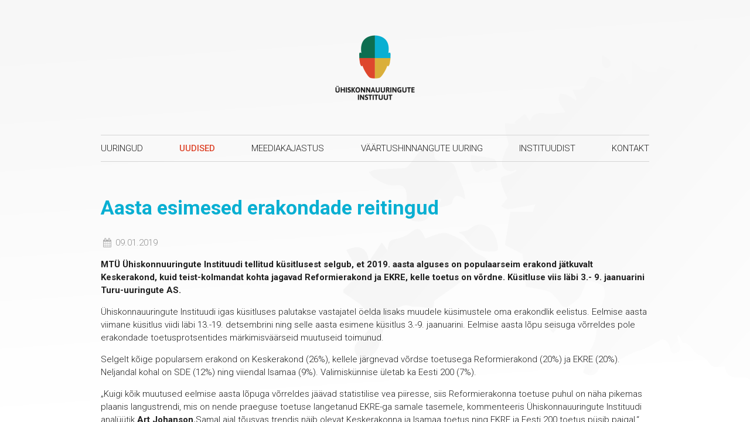

--- FILE ---
content_type: text/html; charset=utf-8
request_url: https://www.inst.ee/uudised/aasta-esimesed-erakondade-reitingud
body_size: 5125
content:
<!DOCTYPE html>
<html class="public" lang="et">
  <head prefix="og: http://ogp.me/ns#">
    
    <!--[if IE]><meta http-equiv="X-UA-Compatible" content="IE=edge"><![endif]-->

<meta http-equiv="Content-Type" content="text/html; charset=utf-8">
<meta name="viewport" content="width=device-width, initial-scale=1, minimum-scale=1">
<meta name="format-detection" content="telephone=no">


  <link rel="icon" href="/favicon.ico" type="image/x-icon">
  <link rel="shortcut icon" href="/favicon.ico" type="image/ico">
  <link rel="shortcut icon" href="/favicon.ico" type="image/x-icon">



<link rel="stylesheet" href="/stylesheets/bootstrap.css">
<link rel="stylesheet" href="/stylesheets/site.css?ver=1.5">
<link rel="stylesheet" href="/stylesheets/iconation.css">

<script type="text/javascript" src="/javascripts/modernizr.js"></script>
<script type="text/javascript" src="/javascripts/app.base.en.min.js"></script>
<script type="text/javascript" src="https://www.gstatic.com/charts/loader.js"></script>

<script type="text/javascript" src="/javascripts/site.js?ver=1.4"></script>



<script type="text/javascript">
var _ews = _ews || {"_account":"A-389999-1","_tzo":"0"};

(function() {
  var s = document.createElement('script'); s.type = 'text/javascript'; s.async = true;
  s.src = 'https://s.voog.com/_tr-v1.js';
  (
    document.getElementsByTagName('head')[0] ||
    document.getElementsByTagName('body')[0]
  ).appendChild(s);
})();
</script>


<title>Aasta esimesed erakondade reitingud — Ühiskonnauuringute Instituut</title>




<meta property="og:type" content="article">
<meta property="og:url" content="https://www.inst.ee/uudised/aasta-esimesed-erakondade-reitingud">
<meta property="og:title" content="Aasta esimesed erakondade reitingud — Ühiskonnauuringute Instituut">
<meta property="og:site_name" content="Ühiskonnauuringute Instituut">

  <meta property="og:description" content="Ühiskonnauuringute Instituut hoiab kätt Eesti elu pulsil, jälgib, millised sündmused on ühiskonnas kõige aktuaalsemad, uurib, mida eestimaalased ise meie ümber toimuvast arvavad ning analüüsib põhjalikult küsitluste tulemusi.">


<link rel="apple-touch-icon" sizes="57x57" href="/images/apple-icon-57x57.png">
<link rel="apple-touch-icon" sizes="60x60" href="/images/apple-icon-60x60.png">
<link rel="apple-touch-icon" sizes="72x72" href="/images/apple-icon-72x72.png">
<link rel="apple-touch-icon" sizes="76x76" href="/images/apple-icon-76x76.png">
<link rel="apple-touch-icon" sizes="114x114" href="/images/apple-icon-114x114.png">
<link rel="apple-touch-icon" sizes="120x120" href="/images/apple-icon-120x120.png">
<link rel="apple-touch-icon" sizes="144x144" href="/images/apple-icon-144x144.png">
<link rel="apple-touch-icon" sizes="152x152" href="/images/apple-icon-152x152.png">
<link rel="apple-touch-icon" sizes="180x180" href="/images/apple-icon-180x180.png">
<link rel="icon" type="image/png" sizes="192x192"  href="/images/android-icon-192x192.png">
<link rel="icon" type="image/png" sizes="32x32" href="/images/favicon-32x32.png">
<link rel="icon" type="image/png" sizes="96x96" href="/images/favicon-96x96.png">
<link rel="icon" type="image/png" sizes="16x16" href="/images/favicon-16x16.png">
<meta name="msapplication-TileColor" content="#ffffff">
<meta name="msapplication-TileImage" content="/images/ms-icon-144x144.png">
<meta name="theme-color" content="#ffffff">





  <meta property="og:image" content="https://www.inst.ee/images/og-fb.png">
  <meta property="twitter:image" content="https://www.inst.ee/images/og-twitter.png">









    
  </head>
  <body>
    <div class="body-wrapper">
    
      <div class="header-sticky">
	<div class="header-sticky-content">
		<div class="logo"><a href="/"><img class="logo-b" src="/images/logo-sticky.png"><img class="logo-s" src="/images/logo-sticky-s.png"></a></div>
		<div class="navi-wrapper">
			<ul class="navi">
        
          <li><a href="/uuringud">Uuringud</a></li>
        
          <li class="selected current"><a href="/uudised">Uudised</a></li>
        
          <li><a href="/meediakajastus">Meediakajastus</a></li>
        
          <li><a href="/vaartushinnangute-uuring-1">Väärtushinnangute uuring</a></li>
        
          <li><a href="/instituudist">Instituudist</a></li>
        
          <li><a href="/kontakt">Kontakt</a></li>
        
			</ul>
		</div>
	</div>
</div>

      <div class="header-mobile-navi">
	<div class="header-mobile-navi-wrapper">
		<div class="header-mobile-navi-overlay"></div>
		<div class="header-mobile-navi-content">
			<div class="logo"><a href="/"><img src="/images/logo-mobilenavi.png"></a></div>
			<div class="navi-wrapper">
				<ul class="navi">
          
            <li><a href="/uuringud">Uuringud</a></li>
          
            <li class="selected current"><a href="/uudised">Uudised</a></li>
          
            <li><a href="/meediakajastus">Meediakajastus</a></li>
          
            <li><a href="/vaartushinnangute-uuring-1">Väärtushinnangute uuring</a></li>
          
            <li><a href="/instituudist">Instituudist</a></li>
          
            <li><a href="/kontakt">Kontakt</a></li>
          
				</ul>
			</div>
		</div>
	<div class="header-mobile-navi-close"><a onclick="INST.NAVI.hideMobileNavi()"><span class="icon-cancel"></span></a></div>
	</div>
</div>


			<div class="content-wrapper">
				<div class="content">
          <div class="header-desktop">
	<div class="logo"><a href="/"><img src="/images/logo-desktop.png"></a>
	 
	 <!--<div class="header-link-event">
	  <a href="http://www.inst.ee/seminar-poliitikas-kaotsi-lainud-eesti-kodanike-vaartushinnangud-ning-erakondlik-esindatus">
	    Seminar „Poliitikas kaotsi läinud: Eesti kodanike väärtushinnangud ning erakondlik esindatus“
	  </a>
	  </div>-->
	</div>
	<div class="navi-wrapper">
		<ul class="navi">
      
        
          <li><a href="/uuringud">Uuringud</a></li>
        
      
        
          <li class="selected current"><a href="/uudised">Uudised</a></li>
        
      
        
          <li><a href="/meediakajastus">Meediakajastus</a></li>
        
      
        
          <li><a href="/vaartushinnangute-uuring-1">Väärtushinnangute uuring</a></li>
        
      
        
          <li><a href="/instituudist">Instituudist</a></li>
        
      
        
          <li><a href="/kontakt">Kontakt</a></li>
        
      
		</ul>
	</div>
</div>
<div class="header-mobile">
	<div class="logo">
	  <img src="/images/logo-mobile.png">
	</div>
	<!--<div class="header-link-event-mobile">
	 <a href="http://www.inst.ee/seminar-poliitikas-kaotsi-lainud-eesti-kodanike-vaartushinnangud-ning-erakondlik-esindatus">
	    Seminar „Poliitikas kaotsi läinud: Eesti kodanike väärtushinnangud ning erakondlik esindatus“
	  </a>
	</div>-->
	
	<div class="menu"><a onclick="INST.NAVI.showMobileNavi()"><span class="icon-menu"></span></a></div>
</div>
<div class="clearfix"></div>


<style>
.header-link-event-mobile{
    position: absolute;
    top: 60px;
    left: 15%;
    width: 70%;
    text-align: center;
    font-weight: 600;

}

.header-link-event{
  position:absolute;
  top: calc(50% - 20px);
  width:275px;
  font-weight:600;
  left: 60%;
}

.logo{
  position:relative;
  
}

.seminar-active a {
  color: #de472d !important;
}
</style>

					<div class="regular-content-wrapper">
						<div class="regular-content">

              

                <h1 class="blue">Aasta esimesed erakondade reitingud</h1>
                <p class="news-date"><span class="icon-calendar"></span> 09.01.2019</p>
                <p><b>MTÜ Ühiskonnuuringute Instituudi tellitud küsitlusest selgub, et 2019. aasta alguses on populaarseim erakond jätkuvalt Keskerakond, kuid teist-kolmandat kohta jagavad Reformierakond ja EKRE, kelle toetus on võrdne. Küsitluse viis läbi 3.- 9. jaanuarini Turu-uuringute AS. </b><b>&nbsp;</b></p><p>Ühiskonnauuringute Instituudi igas küsitluses palutakse vastajatel öelda lisaks muudele küsimustele oma erakondlik eelistus. Eelmise aasta viimane küsitlus viidi läbi 13.-19. detsembrini ning selle aasta esimene küsitlus 3.-9. jaanuarini. Eelmise aasta lõpu seisuga võrreldes pole erakondade toetusprotsentides märkimisväärseid muutuseid toimunud. &nbsp;&nbsp;</p><p>Selgelt kõige popularsem erakond on Keskerakond (26%), kellele järgnevad võrdse toetusega Reformierakond (20%) ja EKRE (20%). Neljandal kohal on SDE (12%) ning viiendal Isamaa (9%). Valimiskünnise ületab ka Eesti 200 (7%). &nbsp;</p><p>„Kuigi kõik muutused eelmise aasta lõpuga võrreldes jäävad statistilise vea piiresse, siis Reformierakonna toetuse puhul on näha pikemas plaanis langustrendi, mis on nende praeguse toetuse langetanud EKRE-ga samale tasemele, kommenteeris Ühiskonnauuringute Instituudi analüütik <b>Art Johanson.</b>Samal ajal tõusvas trendis näib olevat Keskerakonna ja Isamaa toetus ning EKRE ja Eesti 200 toetus püsib paigal,“ ütles <b>Johanson.</b><b>&nbsp;</b></p><table width="482" border="1" cellpadding="0" cellspacing="0" style="text-align: start; border-collapse: collapse; border: none;"><tbody><tr><td valign="top" width="120" style="width: 120.4pt; height: 14.75pt; padding: 4pt; border: 1pt solid black;"><p>&nbsp;</p></td><td valign="top" width="120" style="width: 120.4pt; height: 14.75pt; padding: 4pt; border-right-width: 1pt; border-right-style: solid; border-right-color: black; border-bottom-width: 1pt; border-bottom-style: solid; border-bottom-color: black; border-top-width: 1pt; border-top-style: solid; border-top-color: black;"><p>Detsember 2018</p></td><td valign="top" width="120" style="width: 120.4pt; height: 14.75pt; padding: 4pt; border-right-width: 1pt; border-right-style: solid; border-right-color: black; border-bottom-width: 1pt; border-bottom-style: solid; border-bottom-color: black; border-top-width: 1pt; border-top-style: solid; border-top-color: black;"><p>Jaanuar 2019</p></td><td valign="top" width="120" style="width: 120.4pt; height: 14.75pt; padding: 0cm 5.4pt; border-right-width: 1pt; border-right-style: solid; border-right-color: black; border-bottom-width: 1pt; border-bottom-style: solid; border-bottom-color: black; border-top-width: 1pt; border-top-style: solid; border-top-color: black;"><p>Muutus</p></td></tr><tr><td valign="top" width="120" style="background-color: rgb(238, 238, 238); width: 120.4pt; height: 14.75pt; padding: 4pt; border-right-width: 1pt; border-right-style: solid; border-right-color: black; border-bottom-width: 1pt; border-bottom-style: solid; border-bottom-color: black;"><p>Eesti Keskerakond</p></td><td valign="top" width="120" style="background-color: rgb(238, 238, 238); width: 120.4pt; height: 14.75pt; padding: 4pt; border-right-width: 1pt; border-right-style: solid; border-right-color: black; border-bottom-width: 1pt; border-bottom-style: solid; border-bottom-color: black;"><p style="text-align: right;">25%</p></td><td valign="top" width="120" style="background-color: rgb(238, 238, 238); width: 120.4pt; height: 14.75pt; padding: 4pt; border-right-width: 1pt; border-right-style: solid; border-right-color: black; border-bottom-width: 1pt; border-bottom-style: solid; border-bottom-color: black;"><p style="text-align: right;">26%</p></td><td valign="top" width="120" style="background-color: rgb(238, 238, 238); width: 120.4pt; height: 14.75pt; padding: 0cm 5.4pt; border-right-width: 1pt; border-right-style: solid; border-right-color: black; border-bottom-width: 1pt; border-bottom-style: solid; border-bottom-color: black;"><p style="text-align: right;">&nbsp;+1%</p></td></tr><tr><td valign="top" width="120" style="width: 120.4pt; height: 14.75pt; padding: 4pt; border-right-width: 1pt; border-right-style: solid; border-right-color: black; border-bottom-width: 1pt; border-bottom-style: solid; border-bottom-color: black;"><p>Eesti Reformierakond</p></td><td valign="top" width="120" style="width: 120.4pt; height: 14.75pt; padding: 4pt; border-right-width: 1pt; border-right-style: solid; border-right-color: black; border-bottom-width: 1pt; border-bottom-style: solid; border-bottom-color: black;"><p style="text-align: right;">22%</p></td><td valign="top" width="120" style="width: 120.4pt; height: 14.75pt; padding: 4pt; border-right-width: 1pt; border-right-style: solid; border-right-color: black; border-bottom-width: 1pt; border-bottom-style: solid; border-bottom-color: black;"><p style="text-align: right;">20%</p></td><td valign="top" width="120" style="width: 120.4pt; height: 14.75pt; padding: 0cm 5.4pt; border-right-width: 1pt; border-right-style: solid; border-right-color: black; border-bottom-width: 1pt; border-bottom-style: solid; border-bottom-color: black;"><p style="text-align: right;">-2%</p></td></tr><tr><td valign="top" width="120" style="background-color: rgb(238, 238, 238); width: 120.4pt; height: 23.95pt; padding: 4pt; border-right-width: 1pt; border-right-style: solid; border-right-color: black; border-bottom-width: 1pt; border-bottom-style: solid; border-bottom-color: black;"><p>Eesti Konservatiivne Rahvaerakond</p></td><td valign="top" width="120" style="background-color: rgb(238, 238, 238); width: 120.4pt; height: 23.95pt; padding: 4pt; border-right-width: 1pt; border-right-style: solid; border-right-color: black; border-bottom-width: 1pt; border-bottom-style: solid; border-bottom-color: black;"><p style="text-align: right;">21%</p></td><td valign="top" width="120" style="background-color: rgb(238, 238, 238); width: 120.4pt; height: 23.95pt; padding: 4pt; border-right-width: 1pt; border-right-style: solid; border-right-color: black; border-bottom-width: 1pt; border-bottom-style: solid; border-bottom-color: black;"><p style="text-align: right;">20%</p></td><td valign="top" width="120" style="background-color: rgb(238, 238, 238); width: 120.4pt; height: 23.95pt; padding: 0cm 5.4pt; border-right-width: 1pt; border-right-style: solid; border-right-color: black; border-bottom-width: 1pt; border-bottom-style: solid; border-bottom-color: black;"><p style="text-align: right;">-1%</p></td></tr><tr><td valign="top" width="120" style="width: 120.4pt; height: 23.95pt; padding: 4pt; border-right-width: 1pt; border-right-style: solid; border-right-color: black; border-bottom-width: 1pt; border-bottom-style: solid; border-bottom-color: black;"><p>Sotsiaaldemokraatilik Erakond</p></td><td valign="top" width="120" style="width: 120.4pt; height: 23.95pt; padding: 4pt; border-right-width: 1pt; border-right-style: solid; border-right-color: black; border-bottom-width: 1pt; border-bottom-style: solid; border-bottom-color: black;"><p style="text-align: right;">12%</p></td><td valign="top" width="120" style="width: 120.4pt; height: 23.95pt; padding: 4pt; border-right-width: 1pt; border-right-style: solid; border-right-color: black; border-bottom-width: 1pt; border-bottom-style: solid; border-bottom-color: black;"><p style="text-align: right;">12%</p></td><td valign="top" width="120" style="width: 120.4pt; height: 23.95pt; padding: 0cm 5.4pt; border-right-width: 1pt; border-right-style: solid; border-right-color: black; border-bottom-width: 1pt; border-bottom-style: solid; border-bottom-color: black;"><p style="text-align: right;">0%</p></td></tr><tr><td valign="top" width="120" style="background-color: rgb(238, 238, 238); width: 120.4pt; height: 14.75pt; padding: 4pt; border-right-width: 1pt; border-right-style: solid; border-right-color: black; border-bottom-width: 1pt; border-bottom-style: solid; border-bottom-color: black;"><p>Isamaa</p></td><td valign="top" width="120" style="background-color: rgb(238, 238, 238); width: 120.4pt; height: 14.75pt; padding: 4pt; border-right-width: 1pt; border-right-style: solid; border-right-color: black; border-bottom-width: 1pt; border-bottom-style: solid; border-bottom-color: black;"><p style="text-align: right;">8%</p></td><td valign="top" width="120" style="background-color: rgb(238, 238, 238); width: 120.4pt; height: 14.75pt; padding: 4pt; border-right-width: 1pt; border-right-style: solid; border-right-color: black; border-bottom-width: 1pt; border-bottom-style: solid; border-bottom-color: black;"><p style="text-align: right;">9%</p></td><td valign="top" width="120" style="background-color: rgb(238, 238, 238); width: 120.4pt; height: 14.75pt; padding: 0cm 5.4pt; border-right-width: 1pt; border-right-style: solid; border-right-color: black; border-bottom-width: 1pt; border-bottom-style: solid; border-bottom-color: black;"><p style="text-align: right;">+1%</p></td></tr><tr><td valign="top" width="120" style="width: 120.4pt; height: 14.75pt; padding: 4pt; border-right-width: 1pt; border-right-style: solid; border-right-color: black; border-bottom-width: 1pt; border-bottom-style: solid; border-bottom-color: black;"><p>Eesti Vabaerakond</p></td><td valign="top" width="120" style="width: 120.4pt; height: 14.75pt; padding: 4pt; border-right-width: 1pt; border-right-style: solid; border-right-color: black; border-bottom-width: 1pt; border-bottom-style: solid; border-bottom-color: black;"><p style="text-align: right;">1%</p></td><td valign="top" width="120" style="width: 120.4pt; height: 14.75pt; padding: 4pt; border-right-width: 1pt; border-right-style: solid; border-right-color: black; border-bottom-width: 1pt; border-bottom-style: solid; border-bottom-color: black;"><p style="text-align: right;">1%</p></td><td valign="top" width="120" style="width: 120.4pt; height: 14.75pt; padding: 0cm 5.4pt; border-right-width: 1pt; border-right-style: solid; border-right-color: black; border-bottom-width: 1pt; border-bottom-style: solid; border-bottom-color: black;"><p style="text-align: right;">0%</p></td></tr><tr><td valign="top" width="120" style="background-color: rgb(238, 238, 238); width: 120.4pt; height: 14.75pt; padding: 4pt; border-right-width: 1pt; border-right-style: solid; border-right-color: black; border-bottom-width: 1pt; border-bottom-style: solid; border-bottom-color: black;"><p>Eesti 200</p></td><td valign="top" width="120" style="background-color: rgb(238, 238, 238); width: 120.4pt; height: 14.75pt; padding: 4pt; border-right-width: 1pt; border-right-style: solid; border-right-color: black; border-bottom-width: 1pt; border-bottom-style: solid; border-bottom-color: black;"><p style="text-align: right;">6%</p></td><td valign="top" width="120" style="background-color: rgb(238, 238, 238); width: 120.4pt; height: 14.75pt; padding: 4pt; border-right-width: 1pt; border-right-style: solid; border-right-color: black; border-bottom-width: 1pt; border-bottom-style: solid; border-bottom-color: black;"><p style="text-align: right;">7%</p></td><td valign="top" width="120" style="background-color: rgb(238, 238, 238); width: 120.4pt; height: 14.75pt; padding: 0cm 5.4pt; border-right-width: 1pt; border-right-style: solid; border-right-color: black; border-bottom-width: 1pt; border-bottom-style: solid; border-bottom-color: black;"><p style="text-align: right;">+1%</p></td></tr><tr><td valign="top" width="120" style="width: 120.4pt; height: 14.75pt; padding: 4pt; border-right-width: 1pt; border-right-style: solid; border-right-color: black; border-bottom-width: 1pt; border-bottom-style: solid; border-bottom-color: black;"><p>Elurikkuse Erakond</p></td><td valign="top" width="120" style="width: 120.4pt; height: 14.75pt; padding: 4pt; border-right-width: 1pt; border-right-style: solid; border-right-color: black; border-bottom-width: 1pt; border-bottom-style: solid; border-bottom-color: black;"><p style="text-align: right;">1%</p></td><td valign="top" width="120" style="width: 120.4pt; height: 14.75pt; padding: 4pt; border-right-width: 1pt; border-right-style: solid; border-right-color: black; border-bottom-width: 1pt; border-bottom-style: solid; border-bottom-color: black;"><p style="text-align: right;">2%</p></td><td valign="top" width="120" style="width: 120.4pt; height: 14.75pt; padding: 0cm 5.4pt; border-right-width: 1pt; border-right-style: solid; border-right-color: black; border-bottom-width: 1pt; border-bottom-style: solid; border-bottom-color: black;"><p style="text-align: right;">+1%</p></td></tr><tr><td valign="top" width="120" style="width: 120.4pt; height: 14.75pt; padding: 4pt; border-right-width: 1pt; border-right-style: solid; border-right-color: black; border-bottom-width: 1pt; border-bottom-style: solid; border-bottom-color: black;"><p>Erakond Eestimaa Rohelised</p></td><td valign="top" width="120" style="width: 120.4pt; height: 14.75pt; padding: 4pt; border-right-width: 1pt; border-right-style: solid; border-right-color: black; border-bottom-width: 1pt; border-bottom-style: solid; border-bottom-color: black;"><p style="text-align: right;">3%</p></td><td valign="top" width="120" style="width: 120.4pt; height: 14.75pt; padding: 4pt; border-right-width: 1pt; border-right-style: solid; border-right-color: black; border-bottom-width: 1pt; border-bottom-style: solid; border-bottom-color: black;"><p style="text-align: right;">1%</p></td><td valign="top" width="120" style="width: 120.4pt; height: 14.75pt; padding: 0cm 5.4pt; border-right-width: 1pt; border-right-style: solid; border-right-color: black; border-bottom-width: 1pt; border-bottom-style: solid; border-bottom-color: black;"><p style="text-align: right;">-2%</p></td></tr></tbody></table><p>Antud toetusprotsentide põhjal on võimalik välja arvutada, milline oleks ligikaudne kohtade jaotus riigikogus, kui valimistel realiseeruksid praegused reitingud. Järgnevalt on kohtade arvu määramiseks käsitletud Eestit ühe valimisringkonnana. Kohtade arv on määratud Riigikogu valimise seaduses sätestatud kompensatsioonimandaatide jagamise mehhanismiga (modifitseeritud d’Hondt’i meetod), mis annab suurematele erakondade natuke rohkem kohti kui nende toetusprotsent ja väiksematele natuke vähem. Samuti on arvestatud 5% valimiskünnist. Täpset kohtade jaotumise protseduuri valimistel ei ole küsitlusandmete põhjal võimalik korrata.&nbsp;</p><p>Aasta esimeste reitingute põhjal pääseks riigikokku kuus erakonda ning nendevaheline kohtade jaotus oleks järgmine:<i>&nbsp;</i></p><table width="234" border="1" cellpadding="0" cellspacing="0" style="text-align: start; border-collapse: collapse; border: none;"><tbody><tr><td valign="top" width="120" style="background-color: rgb(238, 238, 238); width: 120.4pt; height: 14.75pt; padding: 4pt; border: 1pt solid black;"><p>Keskerakond</p></td><td valign="top" width="113" style="background-color: rgb(238, 238, 238); width: 4cm; height: 14.75pt; padding: 4pt; border-right-width: 1pt; border-right-style: solid; border-right-color: black; border-bottom-width: 1pt; border-bottom-style: solid; border-bottom-color: black; border-top-width: 1pt; border-top-style: solid; border-top-color: black;"><p style="text-align: right;">30</p></td></tr><tr><td valign="top" width="120" style="width: 120.4pt; height: 14.75pt; padding: 4pt; border-right-width: 1pt; border-right-style: solid; border-right-color: black; border-bottom-width: 1pt; border-bottom-style: solid; border-bottom-color: black;"><p>Reformierakond</p></td><td valign="top" width="113" style="width: 4cm; height: 14.75pt; padding: 4pt; border-right-width: 1pt; border-right-style: solid; border-right-color: black; border-bottom-width: 1pt; border-bottom-style: solid; border-bottom-color: black;"><p style="text-align: right;">22</p></td></tr><tr><td valign="top" width="120" style="background-color: rgb(238, 238, 238); width: 120.4pt; height: 16.3pt; padding: 4pt; border-right-width: 1pt; border-right-style: solid; border-right-color: black; border-bottom-width: 1pt; border-bottom-style: solid; border-bottom-color: black;"><p>EKRE</p></td><td valign="top" width="113" style="background-color: rgb(238, 238, 238); width: 4cm; height: 16.3pt; padding: 4pt; border-right-width: 1pt; border-right-style: solid; border-right-color: black; border-bottom-width: 1pt; border-bottom-style: solid; border-bottom-color: black;"><p style="text-align: right;">22</p></td></tr><tr><td valign="top" width="120" style="width: 120.4pt; height: 13.8pt; padding: 4pt; border-right-width: 1pt; border-right-style: solid; border-right-color: black; border-bottom-width: 1pt; border-bottom-style: solid; border-bottom-color: black;"><p>SDE</p></td><td valign="top" width="113" style="width: 4cm; height: 13.8pt; padding: 4pt; border-right-width: 1pt; border-right-style: solid; border-right-color: black; border-bottom-width: 1pt; border-bottom-style: solid; border-bottom-color: black;"><p style="text-align: right;">13</p></td></tr><tr><td valign="top" width="120" style="width: 120.4pt; height: 14.75pt; padding: 4pt; border-right-width: 1pt; border-right-style: solid; border-right-color: black; border-bottom-width: 1pt; border-bottom-style: solid; border-bottom-color: black;"><p>Isamaa</p></td><td valign="top" width="113" style="width: 4cm; height: 14.75pt; padding: 4pt; border-right-width: 1pt; border-right-style: solid; border-right-color: black; border-bottom-width: 1pt; border-bottom-style: solid; border-bottom-color: black;"><p style="text-align: right;">8</p></td></tr><tr><td valign="top" width="120" style="background-color: rgb(238, 238, 238); width: 120.4pt; height: 14.75pt; padding: 4pt; border-right-width: 1pt; border-right-style: solid; border-right-color: black; border-bottom-width: 1pt; border-bottom-style: solid; border-bottom-color: black;"><p>Eesti 200</p></td><td valign="top" width="113" style="background-color: rgb(238, 238, 238); width: 4cm; height: 14.75pt; padding: 4pt; border-right-width: 1pt; border-right-style: solid; border-right-color: black; border-bottom-width: 1pt; border-bottom-style: solid; border-bottom-color: black;"><p style="text-align: right;">6<i>&nbsp;</i></p></td></tr></tbody></table><i>Küsitluse viis läbi Turu-uuringute AS veebikeskkonnas 3.-9. jaanuarini ning sellele vastas 1009 &nbsp;18-aastast ja vanemat Eesti Vabariigi kodanikku. Toetusprotsentide arvutamisel on välja jäetud “Ei oska öelda vastanud”.</i><br>

  							<div class="share-wrapper">
  								<h4>Jaga uudist teistega:</h4>
  								<div class="share-links">
  									<a class="share-button share-button-email" href="mailto:?subject=Vaata%20seda%20Ühiskonnauuringute%20Instituudi%20uudist%21&amp;body=http%3A%2F%2Fwww.inst.ee%2Fuudised%2Faasta-esimesed-erakondade-reitingud"><span class="icon-mail"></span></a>
  									<a class="share-button share-button-fb" onclick="INST.SHARE.shareLink('https://www.facebook.com/sharer/sharer.php?u=http%3A%2F%2Fwww.inst.ee%2Fuudised%2Faasta-esimesed-erakondade-reitingud')"><span class="icon-social-fb"></span></a>
  									<a class="share-button share-button-twitter" onclick="INST.SHARE.shareLink('https://twitter.com/intent/tweet?text=Aasta+esimesed+erakondade+reitingud%3A+http%3A%2F%2Fwww.inst.ee%2Fuudised%2Faasta-esimesed-erakondade-reitingud')"><span class="icon-social-twitter"></span></a>
  									<a class="share-button share-button-linkedin" onclick="INST.SHARE.shareLink('http://www.linkedin.com/shareArticle?mini=true&amp;url=http%3A%2F%2Fwww.inst.ee%2Fuudised%2Faasta-esimesed-erakondade-reitingud&amp;title=Aasta+esimesed+erakondade+reitingud}')"><span class="icon-social-linkedin"></span></a>
  									<a class="share-button share-button-gplus" onclick="INST.SHARE.shareLink('https://plus.google.com/share?url=http%3A%2F%2Fwww.inst.ee%2Fuudised%2Faasta-esimesed-erakondade-reitingud')"><span class="icon-social-gplus"></span></a>
  								</div>
  							</div>

              

            </div>
          </div>
        
          
          <div class="footer-wrapper">
	<div class="footer">
		<b>MTÜ Ühiskonnauuringute Instituut</b>, <a href="mailto:inst@inst.ee">inst@inst.ee</a>
	</div>
</div>

        </div>
      </div>
    </div>
    
<script>
  (function(i,s,o,g,r,a,m){i['GoogleAnalyticsObject']=r;i[r]=i[r]||function(){
  (i[r].q=i[r].q||[]).push(arguments)},i[r].l=1*new Date();a=s.createElement(o),
  m=s.getElementsByTagName(o)[0];a.async=1;a.src=g;m.parentNode.insertBefore(a,m)
  })(window,document,'script','https://www.google-analytics.com/analytics.js','ga');
  ga('create', 'UA-77106772-1', 'auto');
  ga('send', 'pageview');
</script>

  <script src="//static.voog.com/libs/picturefill/1.9.1/picturefill.min.js"></script>
</body>
</html>

--- FILE ---
content_type: text/css
request_url: https://www.inst.ee/stylesheets/iconation.css
body_size: 2262
content:
/*
 *   Icon fonts
 */

@font-face
{
	font-family: 'iconation';
	src: url('/assets/iconation.eot?80382251');
	src: url('/assets/iconation.eot?80382251#iefix') format('embedded-opentype'),
	url('/assets/iconation.woff?80382251') format('woff'),
	url('/assets/iconation.woff2?80382251') format('woff2'),
	url('/assets/iconation.ttf?80382251') format('truetype'),
	url('/assets/iconation.svg?80382251#iconation') format('svg');
	font-weight: normal;
	font-style: normal;
}

[class^="icon-"]:before, [class*=" icon-"]:before
{
	font-family: "iconation";
	font-style: normal;
	font-weight: normal;
	speak: none;
	display: inline-block;
	text-decoration: inherit;
	width: 1em;
	margin-right: .2em;
	text-align: center;
	font-variant: normal;
	text-transform: none;
	line-height: 1em;
	margin-left: .2em;
}


[class="spinner"]:before
{
	font-family: "iconation";
	font-style: normal;
	font-weight: normal;
	speak: none;
	display: inline-block;
	text-decoration: inherit;
	width: 1em;
	margin-right: .2em;
	text-align: center;
	font-variant: normal;
	text-transform: none;
	line-height: 1em;
	margin-left: .2em;
	-webkit-animation: spin 4s infinite linear;
	-moz-animation: spin 4s infinite linear;
	-ms-animation: spin 4s infinite linear;
	animation: spin 4s infinite linear;
	content: '\e801';
}

@keyframes spin {
	from {transform:rotate(0deg);}
	to {transform:rotate(360deg);}
}
@-webkit-keyframes spin {
	0%  {-webkit-transform: rotate(0deg);}
	100% {-webkit-transform: rotate(360deg);}
}
@-moz-keyframes spin {
	0%  {-moz-transform: rotate(0deg);}
	100% {-moz-transform: rotate(360deg);}
}
@-ms-keyframes spin {
	0%  {-ms-transform: rotate(0deg);}
	100% {-ms-transform: rotate(360deg);}
}


.icon-cl:before { content: '\e800'; } /* '' */
.icon-spin:before { content: '\e801'; } /* '' */
.icon-search:before { content: '\e802'; } /* '' */
.icon-mail:before { content: '\e803'; } /* '' */
.icon-view-gridlarge:before { content: '\e804'; } /* '' */
.icon-view-grid:before { content: '\e805'; } /* '' */
.icon-view-list:before { content: '\e806'; } /* '' */
.icon-ok:before { content: '\e807'; } /* '' */
.icon-check-2:before { content: '\e808'; } /* '' */
.icon-cancel:before { content: '\e809'; } /* '' */
.icon-add:before { content: '\e80a'; } /* '' */
.icon-help-circled:before { content: '\e80b'; } /* '' */
.icon-info-circled:before { content: '\e80c'; } /* '' */
.icon-lock:before { content: '\e80d'; } /* '' */
.icon-lock-open:before { content: '\e80e'; } /* '' */
.icon-edit:before { content: '\e80f'; } /* '' */
.icon-comment-2:before { content: '\e810'; } /* '' */
.icon-comment:before { content: '\e811'; } /* '' */
.icon-attention:before { content: '\e812'; } /* '' */
.icon-attention-circled:before { content: '\e813'; } /* '' */
.icon-file:before { content: '\e814'; } /* '' */
.icon-file-document:before { content: '\e815'; } /* '' */
.icon-file-pdf:before { content: '\e816'; } /* '' */
.icon-file-word:before { content: '\e817'; } /* '' */
.icon-file-excel:before { content: '\e818'; } /* '' */
.icon-file-powerpoint:before { content: '\e819'; } /* '' */
.icon-file-image:before { content: '\e81a'; } /* '' */
.icon-file-archive:before { content: '\e81b'; } /* '' */
.icon-file-audio:before { content: '\e81c'; } /* '' */
.icon-file-video:before { content: '\e81d'; } /* '' */
.icon-phone:before { content: '\e81e'; } /* '' */
.icon-menu:before { content: '\e81f'; } /* '' */
.icon-settings-2:before { content: '\e820'; } /* '' */
.icon-sliders:before { content: '\e821'; } /* '' */
.icon-calendar:before { content: '\e822'; } /* '' */
.icon-clock:before { content: '\e823'; } /* '' */
.icon-expand:before { content: '\e824'; } /* '' */
.icon-collapse:before { content: '\e825'; } /* '' */
.icon-dir-dn:before { content: '\e826'; } /* '' */
.icon-dir-up:before { content: '\e827'; } /* '' */
.icon-dir-left:before { content: '\e828'; } /* '' */
.icon-dir-right:before { content: '\e829'; } /* '' */
.icon-boldangle-down:before { content: '\e82a'; } /* '' */
.icon-boldangle-left:before { content: '\e82b'; } /* '' */
.icon-boldangle-right:before { content: '\e82c'; } /* '' */
.icon-boldangle-up:before { content: '\e82d'; } /* '' */
.icon-angle-left:before { content: '\e82e'; } /* '' */
.icon-angle-right:before { content: '\e82f'; } /* '' */
.icon-angle-up:before { content: '\e830'; } /* '' */
.icon-angle-down:before { content: '\e831'; } /* '' */
.icon-dn:before { content: '\e832'; } /* '' */
.icon-left:before { content: '\e833'; } /* '' */
.icon-right:before { content: '\e834'; } /* '' */
.icon-up:before { content: '\e835'; } /* '' */
.icon-reload:before { content: '\e836'; } /* '' */
.icon-mediacontrol-play:before { content: '\e837'; } /* '' */
.icon-mediacontrol-stop:before { content: '\e838'; } /* '' */
.icon-mediacontrol-pause:before { content: '\e839'; } /* '' */
.icon-mediacontrol-next:before { content: '\e83a'; } /* '' */
.icon-mediacontrol-end:before { content: '\e83b'; } /* '' */
.icon-mediacontrol-prev:before { content: '\e83c'; } /* '' */
.icon-mediacontrol-beginning:before { content: '\e83d'; } /* '' */
.icon-mediacontrol-fw:before { content: '\e83e'; } /* '' */
.icon-mediacontrol-bw:before { content: '\e83f'; } /* '' */
.icon-mediacontrol-eject:before { content: '\e840'; } /* '' */
.icon-device-desktop:before { content: '\e841'; } /* '' */
.icon-device-laptop:before { content: '\e842'; } /* '' */
.icon-device-tablet:before { content: '\e843'; } /* '' */
.icon-device-phone:before { content: '\e844'; } /* '' */
.icon-umbrella:before { content: '\e845'; } /* '' */
.icon-ellipsis:before { content: '\e846'; } /* '' */
.icon-ellipsis-vert:before { content: '\e847'; } /* '' */
.icon-qrcode:before { content: '\e848'; } /* '' */
.icon-barcode:before { content: '\e849'; } /* '' */
.icon-switch-0:before { content: '\e84a'; } /* '' */
.icon-switch-1:before { content: '\e84b'; } /* '' */
.icon-check-1:before { content: '\e84c'; } /* '' */
.icon-check-0:before { content: '\e84d'; } /* '' */
.icon-radio-2:before { content: '\e84e'; } /* '' */
.icon-radio-0:before { content: '\e84f'; } /* '' */
.icon-radio-1:before { content: '\e850'; } /* '' */
.icon-asterisk:before { content: '\e851'; } /* '' */
.icon-chart-bar:before { content: '\e852'; } /* '' */
.icon-chart-area:before { content: '\e853'; } /* '' */
.icon-chart-pie:before { content: '\e854'; } /* '' */
.icon-chart-line:before { content: '\e855'; } /* '' */
.icon-filter:before { content: '\e856'; } /* '' */
.icon-vehicle-car:before { content: '\e857'; } /* '' */
.icon-vehicle-taxi:before { content: '\e858'; } /* '' */
.icon-vehicle-truck:before { content: '\e859'; } /* '' */
.icon-vehicle-bus:before { content: '\e85a'; } /* '' */
.icon-vehicle-bicycle:before { content: '\e85b'; } /* '' */
.icon-vehicle-motorcycle:before { content: '\e85c'; } /* '' */
.icon-vehicle-train:before { content: '\e85d'; } /* '' */
.icon-vehicle-ship:before { content: '\e85e'; } /* '' */
.icon-money:before { content: '\e85f'; } /* '' */
.icon-currency-eur:before { content: '\e860'; } /* '' */
.icon-currency-gbp:before { content: '\e861'; } /* '' */
.icon-currency-usd:before { content: '\e862'; } /* '' */
.icon-dashboard:before { content: '\e863'; } /* '' */
.icon-company:before { content: '\e864'; } /* '' */
.icon-module:before { content: '\e865'; } /* '' */
.icon-support:before { content: '\e866'; } /* '' */
.icon-calculator:before { content: '\e867'; } /* '' */
.icon-cc-visa:before { content: '\e868'; } /* '' */
.icon-cc-mastercard:before { content: '\e869'; } /* '' */
.icon-cc-discover:before { content: '\e86a'; } /* '' */
.icon-cc-amex:before { content: '\e86b'; } /* '' */
.icon-cc-paypal:before { content: '\e86c'; } /* '' */
.icon-android:before { content: '\e86d'; } /* '' */
.icon-apple:before { content: '\e86e'; } /* '' */
.icon-social-fb:before { content: '\e86f'; } /* '' */
.icon-social-linkedin:before { content: '\e870'; } /* '' */
.icon-skype:before { content: '\e871'; } /* '' */
.icon-social-twitter:before { content: '\e872'; } /* '' */
.icon-social-youtube:before { content: '\e873'; } /* '' */
.icon-back:before { content: '\e874'; } /* '' */
.icon-download-3:before { content: '\e875'; } /* '' */
.icon-upload-3:before { content: '\e876'; } /* '' */
.icon-print:before { content: '\e877'; } /* '' */
.icon-delete:before { content: '\e878'; } /* '' */
.icon-copy:before { content: '\e879'; } /* '' */
.icon-settings:before { content: '\e87a'; } /* '' */
.icon-addsub:before { content: '\e87b'; } /* '' */
.icon-globe:before { content: '\e87c'; } /* '' */
.icon-dot:before { content: '\e87d'; } /* '' */
.icon-dot-2:before { content: '\e87e'; } /* '' */
.icon-dot-3:before { content: '\e87f'; } /* '' */
.icon-subpage:before { content: '\e880'; } /* '' */
.icon-struct:before { content: '\e881'; } /* '' */
.icon-user:before { content: '\e882'; } /* '' */
.icon-users:before { content: '\e883'; } /* '' */
.icon-pin:before { content: '\e884'; } /* '' */
.icon-page:before { content: '\e885'; } /* '' */
.icon-language:before { content: '\e886'; } /* '' */
.icon-settings-3:before { content: '\e887'; } /* '' */
.icon-log:before { content: '\e888'; } /* '' */
.icon-link:before { content: '\e889'; } /* '' */
.icon-download:before { content: '\e88a'; } /* '' */
.icon-upload:before { content: '\e88b'; } /* '' */
.icon-location:before { content: '\e88c'; } /* '' */
.icon-folder:before { content: '\e88d'; } /* '' */
.icon-download-2:before { content: '\e88e'; } /* '' */
.icon-upload-2:before { content: '\e88f'; } /* '' */
.icon-cart:before { content: '\e890'; } /* '' */
.icon-bulb:before { content: '\e891'; } /* '' */
.icon-robots:before { content: '\e892'; } /* '' */
.icon-login:before { content: '\e893'; } /* '' */
.icon-logout:before { content: '\e894'; } /* '' */
.icon-bell:before { content: '\e895'; } /* '' */
.icon-bell-black:before { content: '\e896'; } /* '' */
.icon-bell-off:before { content: '\e897'; } /* '' */
.icon-bell-black-off:before { content: '\e898'; } /* '' */
.icon-tag:before { content: '\e899'; } /* '' */
.icon-tags:before { content: '\e89a'; } /* '' */
.icon-bookmark:before { content: '\e89b'; } /* '' */
.icon-bookmark-empty:before { content: '\e89c'; } /* '' */
.icon-flag:before { content: '\e89d'; } /* '' */
.icon-flag-empty:before { content: '\e89e'; } /* '' */
.icon-social-instagram:before { content: '\e89f'; } /* '' */
.icon-link-ext:before { content: '\e8a0'; } /* '' */
.icon-social-pinterest:before { content: '\e8a1'; } /* '' */
.icon-social-gplus:before { content: '\e8a2'; } /* '' */
.icon-social-vimeo:before { content: '\e8a3'; } /* '' */
.icon-social-spotify:before { content: '\e8a4'; } /* '' */
.icon-save:before { content: '\e8a5'; } /* '' */
.icon-folder-black:before { content: '\e8a6'; } /* '' */
.icon-folder-black-closed:before { content: '\e8a7'; } /* '' */
.icon-folder-closed:before { content: '\e8a8'; } /* '' */
.icon-attach:before { content: '\e8a9'; } /* '' */
.icon-clipboard:before { content: '\e8aa'; } /* '' */
.icon-sort:before { content: '\e8ab'; } /* '' */
.icon-sort-arrow-asc:before { content: '\e8ac'; } /* '' */
.icon-sort-arrow-desc:before { content: '\e8ad'; } /* '' */
.icon-sort-asc:before { content: '\e8ae'; } /* '' */
.icon-sort-desc:before { content: '\e8af'; } /* '' */
.icon-sort-name-asc:before { content: '\e8b0'; } /* '' */
.icon-sort-name-desc:before { content: '\e8b1'; } /* '' */
.icon-sort-number-asc:before { content: '\e8b2'; } /* '' */
.icon-sort-number-desc:before { content: '\e8b3'; } /* '' */


--- FILE ---
content_type: text/plain
request_url: https://www.google-analytics.com/j/collect?v=1&_v=j102&a=1000388514&t=pageview&_s=1&dl=https%3A%2F%2Fwww.inst.ee%2Fuudised%2Faasta-esimesed-erakondade-reitingud&ul=en-us%40posix&dt=Aasta%20esimesed%20erakondade%20reitingud%20%E2%80%94%20%C3%9Chiskonnauuringute%20Instituut&sr=1280x720&vp=1280x720&_u=IEBAAEABAAAAACAAI~&jid=759919086&gjid=2076041434&cid=43471931.1768665053&tid=UA-77106772-1&_gid=1746303782.1768665053&_r=1&_slc=1&z=1547961079
body_size: -449
content:
2,cG-W4SLN54XDB

--- FILE ---
content_type: text/javascript
request_url: https://www.inst.ee/javascripts/app.base.en.min.js
body_size: 80085
content:
function str_repeat(t,e){for(var n=[];e>0;n[--e]=t);return n.join("")}function sprintf(){for(var t,e,n,r,a,i=0,o=arguments[i++],s=[],l="";o;){if(e=/^[^\x25]+/.exec(o))s.push(e[0]);else if(e=/^\x25{2}/.exec(o))s.push("%");else{if(!(e=/^\x25(?:(\d+)\$)?(\+)?(0|'[^$])?(-)?(\d+)?(?:\.(\d+))?([b-fosuxX])/.exec(o)))throw"Huh ?!";if(null==(t=arguments[e[1]||i++])||void 0==t)throw"Too few arguments.";if(/[^s]/.test(e[7])&&"number"!=typeof t)throw"Expecting number but found "+typeof t;switch(e[7]){case"b":t=t.toString(2);break;case"c":t=String.fromCharCode(t);break;case"d":t=parseInt(t);break;case"e":t=e[6]?t.toExponential(e[6]):t.toExponential();break;case"f":t=e[6]?parseFloat(t).toFixed(e[6]):parseFloat(t);break;case"o":t=t.toString(8);break;case"s":t=(t=String(t))&&e[6]?t.substring(0,e[6]):t;break;case"u":t=Math.abs(t);break;case"x":t=t.toString(16);break;case"X":t=t.toString(16).toUpperCase()}t=/[def]/.test(e[7])&&e[2]&&t>=0?"+"+t:t,r=e[3]?"0"==e[3]?"0":e[3].charAt(1):" ",a=e[5]-String(t).length-l.length,n=e[5]?str_repeat(r,a):"",s.push(l+(e[4]?t+n:n+t))}o=o.substring(e[0].length)}return s.join("")}function sortObject(t){var e=new Array,r="";for(n in t){r="";for(i in t)(""==r||t[i]<r)&&!e[i]&&(r=i);e[r]=t[r]}return e}function var_dump(t){var e=typeof t+": \n";for(var n in t)e+=n+": "+t[n]+"\n";return e}function oneof(){for(var t=0;t<arguments.length;t++)if(null!=arguments[t]&&""!=arguments[t]&&0!=arguments[t])return arguments[t];return arguments[arguments.length]}if(!function(t,e){"object"==typeof module&&"object"==typeof module.exports?module.exports=t.document?e(t,!0):function(t){if(!t.document)throw new Error("jQuery requires a window with a document");return e(t)}:e(t)}("undefined"!=typeof window?window:this,function(t,e){function n(t){var e="length"in t&&t.length,n=ae.type(t);return"function"===n||ae.isWindow(t)?!1:1===t.nodeType&&e?!0:"array"===n||0===e||"number"==typeof e&&e>0&&e-1 in t}function r(t,e,n){if(ae.isFunction(e))return ae.grep(t,function(t,r){return!!e.call(t,r,t)!==n});if(e.nodeType)return ae.grep(t,function(t){return t===e!==n});if("string"==typeof e){if(fe.test(e))return ae.filter(e,t,n);e=ae.filter(e,t)}return ae.grep(t,function(t){return ae.inArray(t,e)>=0!==n})}function a(t,e){do t=t[e];while(t&&1!==t.nodeType);return t}function i(t){var e=we[t]={};return ae.each(t.match(be)||[],function(t,n){e[n]=!0}),e}function o(){pe.addEventListener?(pe.removeEventListener("DOMContentLoaded",s,!1),t.removeEventListener("load",s,!1)):(pe.detachEvent("onreadystatechange",s),t.detachEvent("onload",s))}function s(){(pe.addEventListener||"load"===event.type||"complete"===pe.readyState)&&(o(),ae.ready())}function l(t,e,n){if(void 0===n&&1===t.nodeType){var r="data-"+e.replace(ke,"-$1").toLowerCase();if(n=t.getAttribute(r),"string"==typeof n){try{n="true"===n?!0:"false"===n?!1:"null"===n?null:+n+""===n?+n:Se.test(n)?ae.parseJSON(n):n}catch(a){}ae.data(t,e,n)}else n=void 0}return n}function c(t){var e;for(e in t)if(("data"!==e||!ae.isEmptyObject(t[e]))&&"toJSON"!==e)return!1;return!0}function u(t,e,n,r){if(ae.acceptData(t)){var a,i,o=ae.expando,s=t.nodeType,l=s?ae.cache:t,c=s?t[o]:t[o]&&o;if(c&&l[c]&&(r||l[c].data)||void 0!==n||"string"!=typeof e)return c||(c=s?t[o]=X.pop()||ae.guid++:o),l[c]||(l[c]=s?{}:{toJSON:ae.noop}),("object"==typeof e||"function"==typeof e)&&(r?l[c]=ae.extend(l[c],e):l[c].data=ae.extend(l[c].data,e)),i=l[c],r||(i.data||(i.data={}),i=i.data),void 0!==n&&(i[ae.camelCase(e)]=n),"string"==typeof e?(a=i[e],null==a&&(a=i[ae.camelCase(e)])):a=i,a}}function d(t,e,n){if(ae.acceptData(t)){var r,a,i=t.nodeType,o=i?ae.cache:t,s=i?t[ae.expando]:ae.expando;if(o[s]){if(e&&(r=n?o[s]:o[s].data)){ae.isArray(e)?e=e.concat(ae.map(e,ae.camelCase)):e in r?e=[e]:(e=ae.camelCase(e),e=e in r?[e]:e.split(" ")),a=e.length;for(;a--;)delete r[e[a]];if(n?!c(r):!ae.isEmptyObject(r))return}(n||(delete o[s].data,c(o[s])))&&(i?ae.cleanData([t],!0):ne.deleteExpando||o!=o.window?delete o[s]:o[s]=null)}}}function f(){return!0}function h(){return!1}function p(){try{return pe.activeElement}catch(t){}}function g(t){var e=je.split("|"),n=t.createDocumentFragment();if(n.createElement)for(;e.length;)n.createElement(e.pop());return n}function m(t,e){var n,r,a=0,i=typeof t.getElementsByTagName!==Ce?t.getElementsByTagName(e||"*"):typeof t.querySelectorAll!==Ce?t.querySelectorAll(e||"*"):void 0;if(!i)for(i=[],n=t.childNodes||t;null!=(r=n[a]);a++)!e||ae.nodeName(r,e)?i.push(r):ae.merge(i,m(r,e));return void 0===e||e&&ae.nodeName(t,e)?ae.merge([t],i):i}function v(t){De.test(t.type)&&(t.defaultChecked=t.checked)}function y(t,e){return ae.nodeName(t,"table")&&ae.nodeName(11!==e.nodeType?e:e.firstChild,"tr")?t.getElementsByTagName("tbody")[0]||t.appendChild(t.ownerDocument.createElement("tbody")):t}function b(t){return t.type=(null!==ae.find.attr(t,"type"))+"/"+t.type,t}function w(t){var e=Ye.exec(t.type);return e?t.type=e[1]:t.removeAttribute("type"),t}function x(t,e){for(var n,r=0;null!=(n=t[r]);r++)ae._data(n,"globalEval",!e||ae._data(e[r],"globalEval"))}function E(t,e){if(1===e.nodeType&&ae.hasData(t)){var n,r,a,i=ae._data(t),o=ae._data(e,i),s=i.events;if(s){delete o.handle,o.events={};for(n in s)for(r=0,a=s[n].length;a>r;r++)ae.event.add(e,n,s[n][r])}o.data&&(o.data=ae.extend({},o.data))}}function C(t,e){var n,r,a;if(1===e.nodeType){if(n=e.nodeName.toLowerCase(),!ne.noCloneEvent&&e[ae.expando]){a=ae._data(e);for(r in a.events)ae.removeEvent(e,r,a.handle);e.removeAttribute(ae.expando)}"script"===n&&e.text!==t.text?(b(e).text=t.text,w(e)):"object"===n?(e.parentNode&&(e.outerHTML=t.outerHTML),ne.html5Clone&&t.innerHTML&&!ae.trim(e.innerHTML)&&(e.innerHTML=t.innerHTML)):"input"===n&&De.test(t.type)?(e.defaultChecked=e.checked=t.checked,e.value!==t.value&&(e.value=t.value)):"option"===n?e.defaultSelected=e.selected=t.defaultSelected:("input"===n||"textarea"===n)&&(e.defaultValue=t.defaultValue)}}function S(e,n){var r,a=ae(n.createElement(e)).appendTo(n.body),i=t.getDefaultComputedStyle&&(r=t.getDefaultComputedStyle(a[0]))?r.display:ae.css(a[0],"display");return a.detach(),i}function k(t){var e=pe,n=Ze[t];return n||(n=S(t,e),"none"!==n&&n||(Je=(Je||ae("<iframe frameborder='0' width='0' height='0'/>")).appendTo(e.documentElement),e=(Je[0].contentWindow||Je[0].contentDocument).document,e.write(),e.close(),n=S(t,e),Je.detach()),Ze[t]=n),n}function _(t,e){return{get:function(){var n=t();return null!=n?n?void delete this.get:(this.get=e).apply(this,arguments):void 0}}}function A(t,e){if(e in t)return e;for(var n=e.charAt(0).toUpperCase()+e.slice(1),r=e,a=hn.length;a--;)if(e=hn[a]+n,e in t)return e;return r}function T(t,e){for(var n,r,a,i=[],o=0,s=t.length;s>o;o++)r=t[o],r.style&&(i[o]=ae._data(r,"olddisplay"),n=r.style.display,e?(i[o]||"none"!==n||(r.style.display=""),""===r.style.display&&Te(r)&&(i[o]=ae._data(r,"olddisplay",k(r.nodeName)))):(a=Te(r),(n&&"none"!==n||!a)&&ae._data(r,"olddisplay",a?n:ae.css(r,"display"))));for(o=0;s>o;o++)r=t[o],r.style&&(e&&"none"!==r.style.display&&""!==r.style.display||(r.style.display=e?i[o]||"":"none"));return t}function O(t,e,n){var r=cn.exec(e);return r?Math.max(0,r[1]-(n||0))+(r[2]||"px"):e}function D(t,e,n,r,a){for(var i=n===(r?"border":"content")?4:"width"===e?1:0,o=0;4>i;i+=2)"margin"===n&&(o+=ae.css(t,n+Ae[i],!0,a)),r?("content"===n&&(o-=ae.css(t,"padding"+Ae[i],!0,a)),"margin"!==n&&(o-=ae.css(t,"border"+Ae[i]+"Width",!0,a))):(o+=ae.css(t,"padding"+Ae[i],!0,a),"padding"!==n&&(o+=ae.css(t,"border"+Ae[i]+"Width",!0,a)));return o}function $(t,e,n){var r=!0,a="width"===e?t.offsetWidth:t.offsetHeight,i=tn(t),o=ne.boxSizing&&"border-box"===ae.css(t,"boxSizing",!1,i);if(0>=a||null==a){if(a=en(t,e,i),(0>a||null==a)&&(a=t.style[e]),rn.test(a))return a;r=o&&(ne.boxSizingReliable()||a===t.style[e]),a=parseFloat(a)||0}return a+D(t,e,n||(o?"border":"content"),r,i)+"px"}function L(t,e,n,r,a){return new L.prototype.init(t,e,n,r,a)}function N(){return setTimeout(function(){pn=void 0}),pn=ae.now()}function M(t,e){var n,r={height:t},a=0;for(e=e?1:0;4>a;a+=2-e)n=Ae[a],r["margin"+n]=r["padding"+n]=t;return e&&(r.opacity=r.width=t),r}function R(t,e,n){for(var r,a=(wn[e]||[]).concat(wn["*"]),i=0,o=a.length;o>i;i++)if(r=a[i].call(n,e,t))return r}function j(t,e,n){var r,a,i,o,s,l,c,u,d=this,f={},h=t.style,p=t.nodeType&&Te(t),g=ae._data(t,"fxshow");n.queue||(s=ae._queueHooks(t,"fx"),null==s.unqueued&&(s.unqueued=0,l=s.empty.fire,s.empty.fire=function(){s.unqueued||l()}),s.unqueued++,d.always(function(){d.always(function(){s.unqueued--,ae.queue(t,"fx").length||s.empty.fire()})})),1===t.nodeType&&("height"in e||"width"in e)&&(n.overflow=[h.overflow,h.overflowX,h.overflowY],c=ae.css(t,"display"),u="none"===c?ae._data(t,"olddisplay")||k(t.nodeName):c,"inline"===u&&"none"===ae.css(t,"float")&&(ne.inlineBlockNeedsLayout&&"inline"!==k(t.nodeName)?h.zoom=1:h.display="inline-block")),n.overflow&&(h.overflow="hidden",ne.shrinkWrapBlocks()||d.always(function(){h.overflow=n.overflow[0],h.overflowX=n.overflow[1],h.overflowY=n.overflow[2]}));for(r in e)if(a=e[r],mn.exec(a)){if(delete e[r],i=i||"toggle"===a,a===(p?"hide":"show")){if("show"!==a||!g||void 0===g[r])continue;p=!0}f[r]=g&&g[r]||ae.style(t,r)}else c=void 0;if(ae.isEmptyObject(f))"inline"===("none"===c?k(t.nodeName):c)&&(h.display=c);else{g?"hidden"in g&&(p=g.hidden):g=ae._data(t,"fxshow",{}),i&&(g.hidden=!p),p?ae(t).show():d.done(function(){ae(t).hide()}),d.done(function(){var e;ae._removeData(t,"fxshow");for(e in f)ae.style(t,e,f[e])});for(r in f)o=R(p?g[r]:0,r,d),r in g||(g[r]=o.start,p&&(o.end=o.start,o.start="width"===r||"height"===r?1:0))}}function B(t,e){var n,r,a,i,o;for(n in t)if(r=ae.camelCase(n),a=e[r],i=t[n],ae.isArray(i)&&(a=i[1],i=t[n]=i[0]),n!==r&&(t[r]=i,delete t[n]),o=ae.cssHooks[r],o&&"expand"in o){i=o.expand(i),delete t[r];for(n in i)n in t||(t[n]=i[n],e[n]=a)}else e[r]=a}function F(t,e,n){var r,a,i=0,o=bn.length,s=ae.Deferred().always(function(){delete l.elem}),l=function(){if(a)return!1;for(var e=pn||N(),n=Math.max(0,c.startTime+c.duration-e),r=n/c.duration||0,i=1-r,o=0,l=c.tweens.length;l>o;o++)c.tweens[o].run(i);return s.notifyWith(t,[c,i,n]),1>i&&l?n:(s.resolveWith(t,[c]),!1)},c=s.promise({elem:t,props:ae.extend({},e),opts:ae.extend(!0,{specialEasing:{}},n),originalProperties:e,originalOptions:n,startTime:pn||N(),duration:n.duration,tweens:[],createTween:function(e,n){var r=ae.Tween(t,c.opts,e,n,c.opts.specialEasing[e]||c.opts.easing);return c.tweens.push(r),r},stop:function(e){var n=0,r=e?c.tweens.length:0;if(a)return this;for(a=!0;r>n;n++)c.tweens[n].run(1);return e?s.resolveWith(t,[c,e]):s.rejectWith(t,[c,e]),this}}),u=c.props;for(B(u,c.opts.specialEasing);o>i;i++)if(r=bn[i].call(c,t,u,c.opts))return r;return ae.map(u,R,c),ae.isFunction(c.opts.start)&&c.opts.start.call(t,c),ae.fx.timer(ae.extend(l,{elem:t,anim:c,queue:c.opts.queue})),c.progress(c.opts.progress).done(c.opts.done,c.opts.complete).fail(c.opts.fail).always(c.opts.always)}function I(t){return function(e,n){"string"!=typeof e&&(n=e,e="*");var r,a=0,i=e.toLowerCase().match(be)||[];if(ae.isFunction(n))for(;r=i[a++];)"+"===r.charAt(0)?(r=r.slice(1)||"*",(t[r]=t[r]||[]).unshift(n)):(t[r]=t[r]||[]).push(n)}}function H(t,e,n,r){function a(s){var l;return i[s]=!0,ae.each(t[s]||[],function(t,s){var c=s(e,n,r);return"string"!=typeof c||o||i[c]?o?!(l=c):void 0:(e.dataTypes.unshift(c),a(c),!1)}),l}var i={},o=t===qn;return a(e.dataTypes[0])||!i["*"]&&a("*")}function U(t,e){var n,r,a=ae.ajaxSettings.flatOptions||{};for(r in e)void 0!==e[r]&&((a[r]?t:n||(n={}))[r]=e[r]);return n&&ae.extend(!0,t,n),t}function P(t,e,n){for(var r,a,i,o,s=t.contents,l=t.dataTypes;"*"===l[0];)l.shift(),void 0===a&&(a=t.mimeType||e.getResponseHeader("Content-Type"));if(a)for(o in s)if(s[o]&&s[o].test(a)){l.unshift(o);break}if(l[0]in n)i=l[0];else{for(o in n){if(!l[0]||t.converters[o+" "+l[0]]){i=o;break}r||(r=o)}i=i||r}return i?(i!==l[0]&&l.unshift(i),n[i]):void 0}function W(t,e,n,r){var a,i,o,s,l,c={},u=t.dataTypes.slice();if(u[1])for(o in t.converters)c[o.toLowerCase()]=t.converters[o];for(i=u.shift();i;)if(t.responseFields[i]&&(n[t.responseFields[i]]=e),!l&&r&&t.dataFilter&&(e=t.dataFilter(e,t.dataType)),l=i,i=u.shift())if("*"===i)i=l;else if("*"!==l&&l!==i){if(o=c[l+" "+i]||c["* "+i],!o)for(a in c)if(s=a.split(" "),s[1]===i&&(o=c[l+" "+s[0]]||c["* "+s[0]])){o===!0?o=c[a]:c[a]!==!0&&(i=s[0],u.unshift(s[1]));break}if(o!==!0)if(o&&t["throws"])e=o(e);else try{e=o(e)}catch(d){return{state:"parsererror",error:o?d:"No conversion from "+l+" to "+i}}}return{state:"success",data:e}}function q(t,e,n,r){var a;if(ae.isArray(e))ae.each(e,function(e,a){n||Xn.test(t)?r(t,a):q(t+"["+("object"==typeof a?e:"")+"]",a,n,r)});else if(n||"object"!==ae.type(e))r(t,e);else for(a in e)q(t+"["+a+"]",e[a],n,r)}function z(){try{return new t.XMLHttpRequest}catch(e){}}function V(){try{return new t.ActiveXObject("Microsoft.XMLHTTP")}catch(e){}}function Y(t){return ae.isWindow(t)?t:9===t.nodeType?t.defaultView||t.parentWindow:!1}var X=[],K=X.slice,Q=X.concat,G=X.push,J=X.indexOf,Z={},te=Z.toString,ee=Z.hasOwnProperty,ne={},re="1.11.3",ae=function(t,e){return new ae.fn.init(t,e)},ie=/^[\s\uFEFF\xA0]+|[\s\uFEFF\xA0]+$/g,oe=/^-ms-/,se=/-([\da-z])/gi,le=function(t,e){return e.toUpperCase()};ae.fn=ae.prototype={jquery:re,constructor:ae,selector:"",length:0,toArray:function(){return K.call(this)},get:function(t){return null!=t?0>t?this[t+this.length]:this[t]:K.call(this)},pushStack:function(t){var e=ae.merge(this.constructor(),t);return e.prevObject=this,e.context=this.context,e},each:function(t,e){return ae.each(this,t,e)},map:function(t){return this.pushStack(ae.map(this,function(e,n){return t.call(e,n,e)}))},slice:function(){return this.pushStack(K.apply(this,arguments))},first:function(){return this.eq(0)},last:function(){return this.eq(-1)},eq:function(t){var e=this.length,n=+t+(0>t?e:0);return this.pushStack(n>=0&&e>n?[this[n]]:[])},end:function(){return this.prevObject||this.constructor(null)},push:G,sort:X.sort,splice:X.splice},ae.extend=ae.fn.extend=function(){var t,e,n,r,a,i,o=arguments[0]||{},s=1,l=arguments.length,c=!1;for("boolean"==typeof o&&(c=o,o=arguments[s]||{},s++),"object"==typeof o||ae.isFunction(o)||(o={}),s===l&&(o=this,s--);l>s;s++)if(null!=(a=arguments[s]))for(r in a)t=o[r],n=a[r],o!==n&&(c&&n&&(ae.isPlainObject(n)||(e=ae.isArray(n)))?(e?(e=!1,i=t&&ae.isArray(t)?t:[]):i=t&&ae.isPlainObject(t)?t:{},o[r]=ae.extend(c,i,n)):void 0!==n&&(o[r]=n));return o},ae.extend({expando:"jQuery"+(re+Math.random()).replace(/\D/g,""),isReady:!0,error:function(t){throw new Error(t)},noop:function(){},isFunction:function(t){return"function"===ae.type(t)},isArray:Array.isArray||function(t){return"array"===ae.type(t)},isWindow:function(t){return null!=t&&t==t.window},isNumeric:function(t){return!ae.isArray(t)&&t-parseFloat(t)+1>=0},isEmptyObject:function(t){var e;for(e in t)return!1;return!0},isPlainObject:function(t){var e;if(!t||"object"!==ae.type(t)||t.nodeType||ae.isWindow(t))return!1;try{if(t.constructor&&!ee.call(t,"constructor")&&!ee.call(t.constructor.prototype,"isPrototypeOf"))return!1}catch(n){return!1}if(ne.ownLast)for(e in t)return ee.call(t,e);for(e in t);return void 0===e||ee.call(t,e)},type:function(t){return null==t?t+"":"object"==typeof t||"function"==typeof t?Z[te.call(t)]||"object":typeof t},globalEval:function(e){e&&ae.trim(e)&&(t.execScript||function(e){t.eval.call(t,e)})(e)},camelCase:function(t){return t.replace(oe,"ms-").replace(se,le)},nodeName:function(t,e){return t.nodeName&&t.nodeName.toLowerCase()===e.toLowerCase()},each:function(t,e,r){var a,i=0,o=t.length,s=n(t);if(r){if(s)for(;o>i&&(a=e.apply(t[i],r),a!==!1);i++);else for(i in t)if(a=e.apply(t[i],r),a===!1)break}else if(s)for(;o>i&&(a=e.call(t[i],i,t[i]),a!==!1);i++);else for(i in t)if(a=e.call(t[i],i,t[i]),a===!1)break;return t},trim:function(t){return null==t?"":(t+"").replace(ie,"")},makeArray:function(t,e){var r=e||[];return null!=t&&(n(Object(t))?ae.merge(r,"string"==typeof t?[t]:t):G.call(r,t)),r},inArray:function(t,e,n){var r;if(e){if(J)return J.call(e,t,n);for(r=e.length,n=n?0>n?Math.max(0,r+n):n:0;r>n;n++)if(n in e&&e[n]===t)return n}return-1},merge:function(t,e){for(var n=+e.length,r=0,a=t.length;n>r;)t[a++]=e[r++];if(n!==n)for(;void 0!==e[r];)t[a++]=e[r++];return t.length=a,t},grep:function(t,e,n){for(var r,a=[],i=0,o=t.length,s=!n;o>i;i++)r=!e(t[i],i),r!==s&&a.push(t[i]);return a},map:function(t,e,r){var a,i=0,o=t.length,s=n(t),l=[];if(s)for(;o>i;i++)a=e(t[i],i,r),null!=a&&l.push(a);else for(i in t)a=e(t[i],i,r),null!=a&&l.push(a);return Q.apply([],l)},guid:1,proxy:function(t,e){var n,r,a;return"string"==typeof e&&(a=t[e],e=t,t=a),ae.isFunction(t)?(n=K.call(arguments,2),r=function(){return t.apply(e||this,n.concat(K.call(arguments)))},r.guid=t.guid=t.guid||ae.guid++,r):void 0},now:function(){return+new Date},support:ne}),ae.each("Boolean Number String Function Array Date RegExp Object Error".split(" "),function(t,e){Z["[object "+e+"]"]=e.toLowerCase()});var ce=function(t){function e(t,e,n,r){var a,i,o,s,l,c,d,h,p,g;if((e?e.ownerDocument||e:H)!==L&&$(e),e=e||L,n=n||[],s=e.nodeType,"string"!=typeof t||!t||1!==s&&9!==s&&11!==s)return n;if(!r&&M){if(11!==s&&(a=ye.exec(t)))if(o=a[1]){if(9===s){if(i=e.getElementById(o),!i||!i.parentNode)return n;if(i.id===o)return n.push(i),n}else if(e.ownerDocument&&(i=e.ownerDocument.getElementById(o))&&F(e,i)&&i.id===o)return n.push(i),n}else{if(a[2])return J.apply(n,e.getElementsByTagName(t)),n;if((o=a[3])&&x.getElementsByClassName)return J.apply(n,e.getElementsByClassName(o)),n}if(x.qsa&&(!R||!R.test(t))){if(h=d=I,p=e,g=1!==s&&t,1===s&&"object"!==e.nodeName.toLowerCase()){for(c=k(t),(d=e.getAttribute("id"))?h=d.replace(we,"\\$&"):e.setAttribute("id",h),h="[id='"+h+"'] ",l=c.length;l--;)c[l]=h+f(c[l]);p=be.test(t)&&u(e.parentNode)||e,g=c.join(",")}if(g)try{return J.apply(n,p.querySelectorAll(g)),n}catch(m){}finally{d||e.removeAttribute("id")}}}return A(t.replace(le,"$1"),e,n,r)}function n(){function t(n,r){return e.push(n+" ")>E.cacheLength&&delete t[e.shift()],t[n+" "]=r}var e=[];return t}function r(t){return t[I]=!0,t}function a(t){var e=L.createElement("div");try{return!!t(e)}catch(n){return!1}finally{e.parentNode&&e.parentNode.removeChild(e),e=null}}function i(t,e){for(var n=t.split("|"),r=t.length;r--;)E.attrHandle[n[r]]=e}function o(t,e){var n=e&&t,r=n&&1===t.nodeType&&1===e.nodeType&&(~e.sourceIndex||Y)-(~t.sourceIndex||Y);if(r)return r;if(n)for(;n=n.nextSibling;)if(n===e)return-1;return t?1:-1}function s(t){return function(e){var n=e.nodeName.toLowerCase();return"input"===n&&e.type===t}}function l(t){return function(e){var n=e.nodeName.toLowerCase();return("input"===n||"button"===n)&&e.type===t}}function c(t){return r(function(e){return e=+e,r(function(n,r){for(var a,i=t([],n.length,e),o=i.length;o--;)n[a=i[o]]&&(n[a]=!(r[a]=n[a]))})})}function u(t){return t&&"undefined"!=typeof t.getElementsByTagName&&t}function d(){}function f(t){for(var e=0,n=t.length,r="";n>e;e++)r+=t[e].value;return r}function h(t,e,n){var r=e.dir,a=n&&"parentNode"===r,i=P++;return e.first?function(e,n,i){for(;e=e[r];)if(1===e.nodeType||a)return t(e,n,i)}:function(e,n,o){var s,l,c=[U,i];if(o){for(;e=e[r];)if((1===e.nodeType||a)&&t(e,n,o))return!0}else for(;e=e[r];)if(1===e.nodeType||a){if(l=e[I]||(e[I]={}),(s=l[r])&&s[0]===U&&s[1]===i)return c[2]=s[2];if(l[r]=c,c[2]=t(e,n,o))return!0}}}function p(t){return t.length>1?function(e,n,r){for(var a=t.length;a--;)if(!t[a](e,n,r))return!1;return!0}:t[0]}function g(t,n,r){for(var a=0,i=n.length;i>a;a++)e(t,n[a],r);return r}function m(t,e,n,r,a){for(var i,o=[],s=0,l=t.length,c=null!=e;l>s;s++)(i=t[s])&&(!n||n(i,r,a))&&(o.push(i),c&&e.push(s));return o}function v(t,e,n,a,i,o){return a&&!a[I]&&(a=v(a)),i&&!i[I]&&(i=v(i,o)),r(function(r,o,s,l){var c,u,d,f=[],h=[],p=o.length,v=r||g(e||"*",s.nodeType?[s]:s,[]),y=!t||!r&&e?v:m(v,f,t,s,l),b=n?i||(r?t:p||a)?[]:o:y;if(n&&n(y,b,s,l),a)for(c=m(b,h),a(c,[],s,l),u=c.length;u--;)(d=c[u])&&(b[h[u]]=!(y[h[u]]=d));if(r){if(i||t){if(i){for(c=[],u=b.length;u--;)(d=b[u])&&c.push(y[u]=d);i(null,b=[],c,l)}for(u=b.length;u--;)(d=b[u])&&(c=i?te(r,d):f[u])>-1&&(r[c]=!(o[c]=d))}}else b=m(b===o?b.splice(p,b.length):b),i?i(null,o,b,l):J.apply(o,b)})}function y(t){for(var e,n,r,a=t.length,i=E.relative[t[0].type],o=i||E.relative[" "],s=i?1:0,l=h(function(t){return t===e},o,!0),c=h(function(t){return te(e,t)>-1},o,!0),u=[function(t,n,r){var a=!i&&(r||n!==T)||((e=n).nodeType?l(t,n,r):c(t,n,r));return e=null,a}];a>s;s++)if(n=E.relative[t[s].type])u=[h(p(u),n)];else{if(n=E.filter[t[s].type].apply(null,t[s].matches),n[I]){for(r=++s;a>r&&!E.relative[t[r].type];r++);return v(s>1&&p(u),s>1&&f(t.slice(0,s-1).concat({value:" "===t[s-2].type?"*":""})).replace(le,"$1"),n,r>s&&y(t.slice(s,r)),a>r&&y(t=t.slice(r)),a>r&&f(t))}u.push(n)}return p(u)}function b(t,n){var a=n.length>0,i=t.length>0,o=function(r,o,s,l,c){var u,d,f,h=0,p="0",g=r&&[],v=[],y=T,b=r||i&&E.find.TAG("*",c),w=U+=null==y?1:Math.random()||.1,x=b.length;for(c&&(T=o!==L&&o);p!==x&&null!=(u=b[p]);p++){if(i&&u){for(d=0;f=t[d++];)if(f(u,o,s)){l.push(u);break}c&&(U=w)}a&&((u=!f&&u)&&h--,r&&g.push(u))}if(h+=p,a&&p!==h){for(d=0;f=n[d++];)f(g,v,o,s);if(r){if(h>0)for(;p--;)g[p]||v[p]||(v[p]=Q.call(l));v=m(v)}J.apply(l,v),c&&!r&&v.length>0&&h+n.length>1&&e.uniqueSort(l)}return c&&(U=w,T=y),g};return a?r(o):o}var w,x,E,C,S,k,_,A,T,O,D,$,L,N,M,R,j,B,F,I="sizzle"+1*new Date,H=t.document,U=0,P=0,W=n(),q=n(),z=n(),V=function(t,e){return t===e&&(D=!0),0},Y=1<<31,X={}.hasOwnProperty,K=[],Q=K.pop,G=K.push,J=K.push,Z=K.slice,te=function(t,e){for(var n=0,r=t.length;r>n;n++)if(t[n]===e)return n;return-1},ee="checked|selected|async|autofocus|autoplay|controls|defer|disabled|hidden|ismap|loop|multiple|open|readonly|required|scoped",ne="[\\x20\\t\\r\\n\\f]",re="(?:\\\\.|[\\w-]|[^\\x00-\\xa0])+",ae=re.replace("w","w#"),ie="\\["+ne+"*("+re+")(?:"+ne+"*([*^$|!~]?=)"+ne+"*(?:'((?:\\\\.|[^\\\\'])*)'|\"((?:\\\\.|[^\\\\\"])*)\"|("+ae+"))|)"+ne+"*\\]",oe=":("+re+")(?:\\((('((?:\\\\.|[^\\\\'])*)'|\"((?:\\\\.|[^\\\\\"])*)\")|((?:\\\\.|[^\\\\()[\\]]|"+ie+")*)|.*)\\)|)",se=new RegExp(ne+"+","g"),le=new RegExp("^"+ne+"+|((?:^|[^\\\\])(?:\\\\.)*)"+ne+"+$","g"),ce=new RegExp("^"+ne+"*,"+ne+"*"),ue=new RegExp("^"+ne+"*([>+~]|"+ne+")"+ne+"*"),de=new RegExp("="+ne+"*([^\\]'\"]*?)"+ne+"*\\]","g"),fe=new RegExp(oe),he=new RegExp("^"+ae+"$"),pe={ID:new RegExp("^#("+re+")"),CLASS:new RegExp("^\\.("+re+")"),TAG:new RegExp("^("+re.replace("w","w*")+")"),ATTR:new RegExp("^"+ie),PSEUDO:new RegExp("^"+oe),CHILD:new RegExp("^:(only|first|last|nth|nth-last)-(child|of-type)(?:\\("+ne+"*(even|odd|(([+-]|)(\\d*)n|)"+ne+"*(?:([+-]|)"+ne+"*(\\d+)|))"+ne+"*\\)|)","i"),bool:new RegExp("^(?:"+ee+")$","i"),needsContext:new RegExp("^"+ne+"*[>+~]|:(even|odd|eq|gt|lt|nth|first|last)(?:\\("+ne+"*((?:-\\d)?\\d*)"+ne+"*\\)|)(?=[^-]|$)","i")},ge=/^(?:input|select|textarea|button)$/i,me=/^h\d$/i,ve=/^[^{]+\{\s*\[native \w/,ye=/^(?:#([\w-]+)|(\w+)|\.([\w-]+))$/,be=/[+~]/,we=/'|\\/g,xe=new RegExp("\\\\([\\da-f]{1,6}"+ne+"?|("+ne+")|.)","ig"),Ee=function(t,e,n){var r="0x"+e-65536;return r!==r||n?e:0>r?String.fromCharCode(r+65536):String.fromCharCode(r>>10|55296,1023&r|56320)},Ce=function(){$()};try{J.apply(K=Z.call(H.childNodes),H.childNodes),K[H.childNodes.length].nodeType}catch(Se){J={apply:K.length?function(t,e){G.apply(t,Z.call(e))}:function(t,e){for(var n=t.length,r=0;t[n++]=e[r++];);t.length=n-1}}}x=e.support={},S=e.isXML=function(t){var e=t&&(t.ownerDocument||t).documentElement;return e?"HTML"!==e.nodeName:!1},$=e.setDocument=function(t){var e,n,r=t?t.ownerDocument||t:H;return r!==L&&9===r.nodeType&&r.documentElement?(L=r,N=r.documentElement,n=r.defaultView,n&&n!==n.top&&(n.addEventListener?n.addEventListener("unload",Ce,!1):n.attachEvent&&n.attachEvent("onunload",Ce)),M=!S(r),x.attributes=a(function(t){return t.className="i",!t.getAttribute("className")}),x.getElementsByTagName=a(function(t){return t.appendChild(r.createComment("")),!t.getElementsByTagName("*").length}),x.getElementsByClassName=ve.test(r.getElementsByClassName),x.getById=a(function(t){return N.appendChild(t).id=I,!r.getElementsByName||!r.getElementsByName(I).length}),x.getById?(E.find.ID=function(t,e){if("undefined"!=typeof e.getElementById&&M){var n=e.getElementById(t);return n&&n.parentNode?[n]:[]}},E.filter.ID=function(t){var e=t.replace(xe,Ee);return function(t){return t.getAttribute("id")===e}}):(delete E.find.ID,E.filter.ID=function(t){var e=t.replace(xe,Ee);return function(t){var n="undefined"!=typeof t.getAttributeNode&&t.getAttributeNode("id");return n&&n.value===e}}),E.find.TAG=x.getElementsByTagName?function(t,e){return"undefined"!=typeof e.getElementsByTagName?e.getElementsByTagName(t):x.qsa?e.querySelectorAll(t):void 0}:function(t,e){var n,r=[],a=0,i=e.getElementsByTagName(t);if("*"===t){for(;n=i[a++];)1===n.nodeType&&r.push(n);return r}return i},E.find.CLASS=x.getElementsByClassName&&function(t,e){return M?e.getElementsByClassName(t):void 0},j=[],R=[],(x.qsa=ve.test(r.querySelectorAll))&&(a(function(t){N.appendChild(t).innerHTML="<a id='"+I+"'></a><select id='"+I+"-\f]' msallowcapture=''><option selected=''></option></select>",t.querySelectorAll("[msallowcapture^='']").length&&R.push("[*^$]="+ne+"*(?:''|\"\")"),t.querySelectorAll("[selected]").length||R.push("\\["+ne+"*(?:value|"+ee+")"),t.querySelectorAll("[id~="+I+"-]").length||R.push("~="),t.querySelectorAll(":checked").length||R.push(":checked"),t.querySelectorAll("a#"+I+"+*").length||R.push(".#.+[+~]")}),a(function(t){var e=r.createElement("input");e.setAttribute("type","hidden"),t.appendChild(e).setAttribute("name","D"),t.querySelectorAll("[name=d]").length&&R.push("name"+ne+"*[*^$|!~]?="),t.querySelectorAll(":enabled").length||R.push(":enabled",":disabled"),t.querySelectorAll("*,:x"),R.push(",.*:")})),(x.matchesSelector=ve.test(B=N.matches||N.webkitMatchesSelector||N.mozMatchesSelector||N.oMatchesSelector||N.msMatchesSelector))&&a(function(t){x.disconnectedMatch=B.call(t,"div"),B.call(t,"[s!='']:x"),j.push("!=",oe)}),R=R.length&&new RegExp(R.join("|")),j=j.length&&new RegExp(j.join("|")),e=ve.test(N.compareDocumentPosition),F=e||ve.test(N.contains)?function(t,e){var n=9===t.nodeType?t.documentElement:t,r=e&&e.parentNode;return t===r||!(!r||1!==r.nodeType||!(n.contains?n.contains(r):t.compareDocumentPosition&&16&t.compareDocumentPosition(r)))}:function(t,e){if(e)for(;e=e.parentNode;)if(e===t)return!0;return!1},V=e?function(t,e){if(t===e)return D=!0,0;var n=!t.compareDocumentPosition-!e.compareDocumentPosition;return n?n:(n=(t.ownerDocument||t)===(e.ownerDocument||e)?t.compareDocumentPosition(e):1,1&n||!x.sortDetached&&e.compareDocumentPosition(t)===n?t===r||t.ownerDocument===H&&F(H,t)?-1:e===r||e.ownerDocument===H&&F(H,e)?1:O?te(O,t)-te(O,e):0:4&n?-1:1)}:function(t,e){if(t===e)return D=!0,0;var n,a=0,i=t.parentNode,s=e.parentNode,l=[t],c=[e];if(!i||!s)return t===r?-1:e===r?1:i?-1:s?1:O?te(O,t)-te(O,e):0;if(i===s)return o(t,e);for(n=t;n=n.parentNode;)l.unshift(n);for(n=e;n=n.parentNode;)c.unshift(n);for(;l[a]===c[a];)a++;return a?o(l[a],c[a]):l[a]===H?-1:c[a]===H?1:0},r):L},e.matches=function(t,n){return e(t,null,null,n)},e.matchesSelector=function(t,n){if((t.ownerDocument||t)!==L&&$(t),n=n.replace(de,"='$1']"),!(!x.matchesSelector||!M||j&&j.test(n)||R&&R.test(n)))try{var r=B.call(t,n);if(r||x.disconnectedMatch||t.document&&11!==t.document.nodeType)return r}catch(a){}return e(n,L,null,[t]).length>0},e.contains=function(t,e){return(t.ownerDocument||t)!==L&&$(t),F(t,e)},e.attr=function(t,e){(t.ownerDocument||t)!==L&&$(t);var n=E.attrHandle[e.toLowerCase()],r=n&&X.call(E.attrHandle,e.toLowerCase())?n(t,e,!M):void 0;return void 0!==r?r:x.attributes||!M?t.getAttribute(e):(r=t.getAttributeNode(e))&&r.specified?r.value:null},e.error=function(t){throw new Error("Syntax error, unrecognized expression: "+t)},e.uniqueSort=function(t){var e,n=[],r=0,a=0;if(D=!x.detectDuplicates,O=!x.sortStable&&t.slice(0),t.sort(V),D){for(;e=t[a++];)e===t[a]&&(r=n.push(a));for(;r--;)t.splice(n[r],1)}return O=null,t},C=e.getText=function(t){var e,n="",r=0,a=t.nodeType;if(a){if(1===a||9===a||11===a){if("string"==typeof t.textContent)return t.textContent;for(t=t.firstChild;t;t=t.nextSibling)n+=C(t)}else if(3===a||4===a)return t.nodeValue}else for(;e=t[r++];)n+=C(e);return n},E=e.selectors={cacheLength:50,createPseudo:r,match:pe,attrHandle:{},find:{},relative:{">":{dir:"parentNode",first:!0}," ":{dir:"parentNode"},"+":{dir:"previousSibling",first:!0},"~":{dir:"previousSibling"}},preFilter:{ATTR:function(t){return t[1]=t[1].replace(xe,Ee),t[3]=(t[3]||t[4]||t[5]||"").replace(xe,Ee),"~="===t[2]&&(t[3]=" "+t[3]+" "),t.slice(0,4)},CHILD:function(t){return t[1]=t[1].toLowerCase(),"nth"===t[1].slice(0,3)?(t[3]||e.error(t[0]),t[4]=+(t[4]?t[5]+(t[6]||1):2*("even"===t[3]||"odd"===t[3])),t[5]=+(t[7]+t[8]||"odd"===t[3])):t[3]&&e.error(t[0]),t},PSEUDO:function(t){var e,n=!t[6]&&t[2];return pe.CHILD.test(t[0])?null:(t[3]?t[2]=t[4]||t[5]||"":n&&fe.test(n)&&(e=k(n,!0))&&(e=n.indexOf(")",n.length-e)-n.length)&&(t[0]=t[0].slice(0,e),t[2]=n.slice(0,e)),t.slice(0,3))}},filter:{TAG:function(t){var e=t.replace(xe,Ee).toLowerCase();return"*"===t?function(){return!0}:function(t){return t.nodeName&&t.nodeName.toLowerCase()===e}},CLASS:function(t){var e=W[t+" "];return e||(e=new RegExp("(^|"+ne+")"+t+"("+ne+"|$)"))&&W(t,function(t){return e.test("string"==typeof t.className&&t.className||"undefined"!=typeof t.getAttribute&&t.getAttribute("class")||"")})},ATTR:function(t,n,r){return function(a){var i=e.attr(a,t);return null==i?"!="===n:n?(i+="","="===n?i===r:"!="===n?i!==r:"^="===n?r&&0===i.indexOf(r):"*="===n?r&&i.indexOf(r)>-1:"$="===n?r&&i.slice(-r.length)===r:"~="===n?(" "+i.replace(se," ")+" ").indexOf(r)>-1:"|="===n?i===r||i.slice(0,r.length+1)===r+"-":!1):!0}},CHILD:function(t,e,n,r,a){var i="nth"!==t.slice(0,3),o="last"!==t.slice(-4),s="of-type"===e;return 1===r&&0===a?function(t){return!!t.parentNode}:function(e,n,l){var c,u,d,f,h,p,g=i!==o?"nextSibling":"previousSibling",m=e.parentNode,v=s&&e.nodeName.toLowerCase(),y=!l&&!s;if(m){if(i){for(;g;){for(d=e;d=d[g];)if(s?d.nodeName.toLowerCase()===v:1===d.nodeType)return!1;p=g="only"===t&&!p&&"nextSibling"}return!0}if(p=[o?m.firstChild:m.lastChild],o&&y){for(u=m[I]||(m[I]={}),c=u[t]||[],h=c[0]===U&&c[1],f=c[0]===U&&c[2],d=h&&m.childNodes[h];d=++h&&d&&d[g]||(f=h=0)||p.pop();)if(1===d.nodeType&&++f&&d===e){u[t]=[U,h,f];break}}else if(y&&(c=(e[I]||(e[I]={}))[t])&&c[0]===U)f=c[1];else for(;(d=++h&&d&&d[g]||(f=h=0)||p.pop())&&((s?d.nodeName.toLowerCase()!==v:1!==d.nodeType)||!++f||(y&&((d[I]||(d[I]={}))[t]=[U,f]),d!==e)););return f-=a,f===r||f%r===0&&f/r>=0}}},PSEUDO:function(t,n){var a,i=E.pseudos[t]||E.setFilters[t.toLowerCase()]||e.error("unsupported pseudo: "+t);return i[I]?i(n):i.length>1?(a=[t,t,"",n],E.setFilters.hasOwnProperty(t.toLowerCase())?r(function(t,e){for(var r,a=i(t,n),o=a.length;o--;)r=te(t,a[o]),t[r]=!(e[r]=a[o])}):function(t){return i(t,0,a)}):i}},pseudos:{not:r(function(t){var e=[],n=[],a=_(t.replace(le,"$1"));return a[I]?r(function(t,e,n,r){for(var i,o=a(t,null,r,[]),s=t.length;s--;)(i=o[s])&&(t[s]=!(e[s]=i))}):function(t,r,i){return e[0]=t,a(e,null,i,n),e[0]=null,!n.pop()}}),has:r(function(t){return function(n){return e(t,n).length>0}}),contains:r(function(t){return t=t.replace(xe,Ee),function(e){return(e.textContent||e.innerText||C(e)).indexOf(t)>-1}}),lang:r(function(t){return he.test(t||"")||e.error("unsupported lang: "+t),t=t.replace(xe,Ee).toLowerCase(),function(e){var n;do if(n=M?e.lang:e.getAttribute("xml:lang")||e.getAttribute("lang"))return n=n.toLowerCase(),n===t||0===n.indexOf(t+"-");while((e=e.parentNode)&&1===e.nodeType);return!1}}),target:function(e){var n=t.location&&t.location.hash;return n&&n.slice(1)===e.id},root:function(t){return t===N},focus:function(t){return t===L.activeElement&&(!L.hasFocus||L.hasFocus())&&!!(t.type||t.href||~t.tabIndex)},enabled:function(t){return t.disabled===!1},disabled:function(t){return t.disabled===!0},checked:function(t){var e=t.nodeName.toLowerCase();return"input"===e&&!!t.checked||"option"===e&&!!t.selected
},selected:function(t){return t.parentNode&&t.parentNode.selectedIndex,t.selected===!0},empty:function(t){for(t=t.firstChild;t;t=t.nextSibling)if(t.nodeType<6)return!1;return!0},parent:function(t){return!E.pseudos.empty(t)},header:function(t){return me.test(t.nodeName)},input:function(t){return ge.test(t.nodeName)},button:function(t){var e=t.nodeName.toLowerCase();return"input"===e&&"button"===t.type||"button"===e},text:function(t){var e;return"input"===t.nodeName.toLowerCase()&&"text"===t.type&&(null==(e=t.getAttribute("type"))||"text"===e.toLowerCase())},first:c(function(){return[0]}),last:c(function(t,e){return[e-1]}),eq:c(function(t,e,n){return[0>n?n+e:n]}),even:c(function(t,e){for(var n=0;e>n;n+=2)t.push(n);return t}),odd:c(function(t,e){for(var n=1;e>n;n+=2)t.push(n);return t}),lt:c(function(t,e,n){for(var r=0>n?n+e:n;--r>=0;)t.push(r);return t}),gt:c(function(t,e,n){for(var r=0>n?n+e:n;++r<e;)t.push(r);return t})}},E.pseudos.nth=E.pseudos.eq;for(w in{radio:!0,checkbox:!0,file:!0,password:!0,image:!0})E.pseudos[w]=s(w);for(w in{submit:!0,reset:!0})E.pseudos[w]=l(w);return d.prototype=E.filters=E.pseudos,E.setFilters=new d,k=e.tokenize=function(t,n){var r,a,i,o,s,l,c,u=q[t+" "];if(u)return n?0:u.slice(0);for(s=t,l=[],c=E.preFilter;s;){(!r||(a=ce.exec(s)))&&(a&&(s=s.slice(a[0].length)||s),l.push(i=[])),r=!1,(a=ue.exec(s))&&(r=a.shift(),i.push({value:r,type:a[0].replace(le," ")}),s=s.slice(r.length));for(o in E.filter)!(a=pe[o].exec(s))||c[o]&&!(a=c[o](a))||(r=a.shift(),i.push({value:r,type:o,matches:a}),s=s.slice(r.length));if(!r)break}return n?s.length:s?e.error(t):q(t,l).slice(0)},_=e.compile=function(t,e){var n,r=[],a=[],i=z[t+" "];if(!i){for(e||(e=k(t)),n=e.length;n--;)i=y(e[n]),i[I]?r.push(i):a.push(i);i=z(t,b(a,r)),i.selector=t}return i},A=e.select=function(t,e,n,r){var a,i,o,s,l,c="function"==typeof t&&t,d=!r&&k(t=c.selector||t);if(n=n||[],1===d.length){if(i=d[0]=d[0].slice(0),i.length>2&&"ID"===(o=i[0]).type&&x.getById&&9===e.nodeType&&M&&E.relative[i[1].type]){if(e=(E.find.ID(o.matches[0].replace(xe,Ee),e)||[])[0],!e)return n;c&&(e=e.parentNode),t=t.slice(i.shift().value.length)}for(a=pe.needsContext.test(t)?0:i.length;a--&&(o=i[a],!E.relative[s=o.type]);)if((l=E.find[s])&&(r=l(o.matches[0].replace(xe,Ee),be.test(i[0].type)&&u(e.parentNode)||e))){if(i.splice(a,1),t=r.length&&f(i),!t)return J.apply(n,r),n;break}}return(c||_(t,d))(r,e,!M,n,be.test(t)&&u(e.parentNode)||e),n},x.sortStable=I.split("").sort(V).join("")===I,x.detectDuplicates=!!D,$(),x.sortDetached=a(function(t){return 1&t.compareDocumentPosition(L.createElement("div"))}),a(function(t){return t.innerHTML="<a href='#'></a>","#"===t.firstChild.getAttribute("href")})||i("type|href|height|width",function(t,e,n){return n?void 0:t.getAttribute(e,"type"===e.toLowerCase()?1:2)}),x.attributes&&a(function(t){return t.innerHTML="<input/>",t.firstChild.setAttribute("value",""),""===t.firstChild.getAttribute("value")})||i("value",function(t,e,n){return n||"input"!==t.nodeName.toLowerCase()?void 0:t.defaultValue}),a(function(t){return null==t.getAttribute("disabled")})||i(ee,function(t,e,n){var r;return n?void 0:t[e]===!0?e.toLowerCase():(r=t.getAttributeNode(e))&&r.specified?r.value:null}),e}(t);ae.find=ce,ae.expr=ce.selectors,ae.expr[":"]=ae.expr.pseudos,ae.unique=ce.uniqueSort,ae.text=ce.getText,ae.isXMLDoc=ce.isXML,ae.contains=ce.contains;var ue=ae.expr.match.needsContext,de=/^<(\w+)\s*\/?>(?:<\/\1>|)$/,fe=/^.[^:#\[\.,]*$/;ae.filter=function(t,e,n){var r=e[0];return n&&(t=":not("+t+")"),1===e.length&&1===r.nodeType?ae.find.matchesSelector(r,t)?[r]:[]:ae.find.matches(t,ae.grep(e,function(t){return 1===t.nodeType}))},ae.fn.extend({find:function(t){var e,n=[],r=this,a=r.length;if("string"!=typeof t)return this.pushStack(ae(t).filter(function(){for(e=0;a>e;e++)if(ae.contains(r[e],this))return!0}));for(e=0;a>e;e++)ae.find(t,r[e],n);return n=this.pushStack(a>1?ae.unique(n):n),n.selector=this.selector?this.selector+" "+t:t,n},filter:function(t){return this.pushStack(r(this,t||[],!1))},not:function(t){return this.pushStack(r(this,t||[],!0))},is:function(t){return!!r(this,"string"==typeof t&&ue.test(t)?ae(t):t||[],!1).length}});var he,pe=t.document,ge=/^(?:\s*(<[\w\W]+>)[^>]*|#([\w-]*))$/,me=ae.fn.init=function(t,e){var n,r;if(!t)return this;if("string"==typeof t){if(n="<"===t.charAt(0)&&">"===t.charAt(t.length-1)&&t.length>=3?[null,t,null]:ge.exec(t),!n||!n[1]&&e)return!e||e.jquery?(e||he).find(t):this.constructor(e).find(t);if(n[1]){if(e=e instanceof ae?e[0]:e,ae.merge(this,ae.parseHTML(n[1],e&&e.nodeType?e.ownerDocument||e:pe,!0)),de.test(n[1])&&ae.isPlainObject(e))for(n in e)ae.isFunction(this[n])?this[n](e[n]):this.attr(n,e[n]);return this}if(r=pe.getElementById(n[2]),r&&r.parentNode){if(r.id!==n[2])return he.find(t);this.length=1,this[0]=r}return this.context=pe,this.selector=t,this}return t.nodeType?(this.context=this[0]=t,this.length=1,this):ae.isFunction(t)?"undefined"!=typeof he.ready?he.ready(t):t(ae):(void 0!==t.selector&&(this.selector=t.selector,this.context=t.context),ae.makeArray(t,this))};me.prototype=ae.fn,he=ae(pe);var ve=/^(?:parents|prev(?:Until|All))/,ye={children:!0,contents:!0,next:!0,prev:!0};ae.extend({dir:function(t,e,n){for(var r=[],a=t[e];a&&9!==a.nodeType&&(void 0===n||1!==a.nodeType||!ae(a).is(n));)1===a.nodeType&&r.push(a),a=a[e];return r},sibling:function(t,e){for(var n=[];t;t=t.nextSibling)1===t.nodeType&&t!==e&&n.push(t);return n}}),ae.fn.extend({has:function(t){var e,n=ae(t,this),r=n.length;return this.filter(function(){for(e=0;r>e;e++)if(ae.contains(this,n[e]))return!0})},closest:function(t,e){for(var n,r=0,a=this.length,i=[],o=ue.test(t)||"string"!=typeof t?ae(t,e||this.context):0;a>r;r++)for(n=this[r];n&&n!==e;n=n.parentNode)if(n.nodeType<11&&(o?o.index(n)>-1:1===n.nodeType&&ae.find.matchesSelector(n,t))){i.push(n);break}return this.pushStack(i.length>1?ae.unique(i):i)},index:function(t){return t?"string"==typeof t?ae.inArray(this[0],ae(t)):ae.inArray(t.jquery?t[0]:t,this):this[0]&&this[0].parentNode?this.first().prevAll().length:-1},add:function(t,e){return this.pushStack(ae.unique(ae.merge(this.get(),ae(t,e))))},addBack:function(t){return this.add(null==t?this.prevObject:this.prevObject.filter(t))}}),ae.each({parent:function(t){var e=t.parentNode;return e&&11!==e.nodeType?e:null},parents:function(t){return ae.dir(t,"parentNode")},parentsUntil:function(t,e,n){return ae.dir(t,"parentNode",n)},next:function(t){return a(t,"nextSibling")},prev:function(t){return a(t,"previousSibling")},nextAll:function(t){return ae.dir(t,"nextSibling")},prevAll:function(t){return ae.dir(t,"previousSibling")},nextUntil:function(t,e,n){return ae.dir(t,"nextSibling",n)},prevUntil:function(t,e,n){return ae.dir(t,"previousSibling",n)},siblings:function(t){return ae.sibling((t.parentNode||{}).firstChild,t)},children:function(t){return ae.sibling(t.firstChild)},contents:function(t){return ae.nodeName(t,"iframe")?t.contentDocument||t.contentWindow.document:ae.merge([],t.childNodes)}},function(t,e){ae.fn[t]=function(n,r){var a=ae.map(this,e,n);return"Until"!==t.slice(-5)&&(r=n),r&&"string"==typeof r&&(a=ae.filter(r,a)),this.length>1&&(ye[t]||(a=ae.unique(a)),ve.test(t)&&(a=a.reverse())),this.pushStack(a)}});var be=/\S+/g,we={};ae.Callbacks=function(t){t="string"==typeof t?we[t]||i(t):ae.extend({},t);var e,n,r,a,o,s,l=[],c=!t.once&&[],u=function(i){for(n=t.memory&&i,r=!0,o=s||0,s=0,a=l.length,e=!0;l&&a>o;o++)if(l[o].apply(i[0],i[1])===!1&&t.stopOnFalse){n=!1;break}e=!1,l&&(c?c.length&&u(c.shift()):n?l=[]:d.disable())},d={add:function(){if(l){var r=l.length;!function i(e){ae.each(e,function(e,n){var r=ae.type(n);"function"===r?t.unique&&d.has(n)||l.push(n):n&&n.length&&"string"!==r&&i(n)})}(arguments),e?a=l.length:n&&(s=r,u(n))}return this},remove:function(){return l&&ae.each(arguments,function(t,n){for(var r;(r=ae.inArray(n,l,r))>-1;)l.splice(r,1),e&&(a>=r&&a--,o>=r&&o--)}),this},has:function(t){return t?ae.inArray(t,l)>-1:!(!l||!l.length)},empty:function(){return l=[],a=0,this},disable:function(){return l=c=n=void 0,this},disabled:function(){return!l},lock:function(){return c=void 0,n||d.disable(),this},locked:function(){return!c},fireWith:function(t,n){return!l||r&&!c||(n=n||[],n=[t,n.slice?n.slice():n],e?c.push(n):u(n)),this},fire:function(){return d.fireWith(this,arguments),this},fired:function(){return!!r}};return d},ae.extend({Deferred:function(t){var e=[["resolve","done",ae.Callbacks("once memory"),"resolved"],["reject","fail",ae.Callbacks("once memory"),"rejected"],["notify","progress",ae.Callbacks("memory")]],n="pending",r={state:function(){return n},always:function(){return a.done(arguments).fail(arguments),this},then:function(){var t=arguments;return ae.Deferred(function(n){ae.each(e,function(e,i){var o=ae.isFunction(t[e])&&t[e];a[i[1]](function(){var t=o&&o.apply(this,arguments);t&&ae.isFunction(t.promise)?t.promise().done(n.resolve).fail(n.reject).progress(n.notify):n[i[0]+"With"](this===r?n.promise():this,o?[t]:arguments)})}),t=null}).promise()},promise:function(t){return null!=t?ae.extend(t,r):r}},a={};return r.pipe=r.then,ae.each(e,function(t,i){var o=i[2],s=i[3];r[i[1]]=o.add,s&&o.add(function(){n=s},e[1^t][2].disable,e[2][2].lock),a[i[0]]=function(){return a[i[0]+"With"](this===a?r:this,arguments),this},a[i[0]+"With"]=o.fireWith}),r.promise(a),t&&t.call(a,a),a},when:function(t){var e,n,r,a=0,i=K.call(arguments),o=i.length,s=1!==o||t&&ae.isFunction(t.promise)?o:0,l=1===s?t:ae.Deferred(),c=function(t,n,r){return function(a){n[t]=this,r[t]=arguments.length>1?K.call(arguments):a,r===e?l.notifyWith(n,r):--s||l.resolveWith(n,r)}};if(o>1)for(e=new Array(o),n=new Array(o),r=new Array(o);o>a;a++)i[a]&&ae.isFunction(i[a].promise)?i[a].promise().done(c(a,r,i)).fail(l.reject).progress(c(a,n,e)):--s;return s||l.resolveWith(r,i),l.promise()}});var xe;ae.fn.ready=function(t){return ae.ready.promise().done(t),this},ae.extend({isReady:!1,readyWait:1,holdReady:function(t){t?ae.readyWait++:ae.ready(!0)},ready:function(t){if(t===!0?!--ae.readyWait:!ae.isReady){if(!pe.body)return setTimeout(ae.ready);ae.isReady=!0,t!==!0&&--ae.readyWait>0||(xe.resolveWith(pe,[ae]),ae.fn.triggerHandler&&(ae(pe).triggerHandler("ready"),ae(pe).off("ready")))}}}),ae.ready.promise=function(e){if(!xe)if(xe=ae.Deferred(),"complete"===pe.readyState)setTimeout(ae.ready);else if(pe.addEventListener)pe.addEventListener("DOMContentLoaded",s,!1),t.addEventListener("load",s,!1);else{pe.attachEvent("onreadystatechange",s),t.attachEvent("onload",s);var n=!1;try{n=null==t.frameElement&&pe.documentElement}catch(r){}n&&n.doScroll&&!function a(){if(!ae.isReady){try{n.doScroll("left")}catch(t){return setTimeout(a,50)}o(),ae.ready()}}()}return xe.promise(e)};var Ee,Ce="undefined";for(Ee in ae(ne))break;ne.ownLast="0"!==Ee,ne.inlineBlockNeedsLayout=!1,ae(function(){var t,e,n,r;n=pe.getElementsByTagName("body")[0],n&&n.style&&(e=pe.createElement("div"),r=pe.createElement("div"),r.style.cssText="position:absolute;border:0;width:0;height:0;top:0;left:-9999px",n.appendChild(r).appendChild(e),typeof e.style.zoom!==Ce&&(e.style.cssText="display:inline;margin:0;border:0;padding:1px;width:1px;zoom:1",ne.inlineBlockNeedsLayout=t=3===e.offsetWidth,t&&(n.style.zoom=1)),n.removeChild(r))}),function(){var t=pe.createElement("div");if(null==ne.deleteExpando){ne.deleteExpando=!0;try{delete t.test}catch(e){ne.deleteExpando=!1}}t=null}(),ae.acceptData=function(t){var e=ae.noData[(t.nodeName+" ").toLowerCase()],n=+t.nodeType||1;return 1!==n&&9!==n?!1:!e||e!==!0&&t.getAttribute("classid")===e};var Se=/^(?:\{[\w\W]*\}|\[[\w\W]*\])$/,ke=/([A-Z])/g;ae.extend({cache:{},noData:{"applet ":!0,"embed ":!0,"object ":"clsid:D27CDB6E-AE6D-11cf-96B8-444553540000"},hasData:function(t){return t=t.nodeType?ae.cache[t[ae.expando]]:t[ae.expando],!!t&&!c(t)},data:function(t,e,n){return u(t,e,n)},removeData:function(t,e){return d(t,e)},_data:function(t,e,n){return u(t,e,n,!0)},_removeData:function(t,e){return d(t,e,!0)}}),ae.fn.extend({data:function(t,e){var n,r,a,i=this[0],o=i&&i.attributes;if(void 0===t){if(this.length&&(a=ae.data(i),1===i.nodeType&&!ae._data(i,"parsedAttrs"))){for(n=o.length;n--;)o[n]&&(r=o[n].name,0===r.indexOf("data-")&&(r=ae.camelCase(r.slice(5)),l(i,r,a[r])));ae._data(i,"parsedAttrs",!0)}return a}return"object"==typeof t?this.each(function(){ae.data(this,t)}):arguments.length>1?this.each(function(){ae.data(this,t,e)}):i?l(i,t,ae.data(i,t)):void 0},removeData:function(t){return this.each(function(){ae.removeData(this,t)})}}),ae.extend({queue:function(t,e,n){var r;return t?(e=(e||"fx")+"queue",r=ae._data(t,e),n&&(!r||ae.isArray(n)?r=ae._data(t,e,ae.makeArray(n)):r.push(n)),r||[]):void 0},dequeue:function(t,e){e=e||"fx";var n=ae.queue(t,e),r=n.length,a=n.shift(),i=ae._queueHooks(t,e),o=function(){ae.dequeue(t,e)};"inprogress"===a&&(a=n.shift(),r--),a&&("fx"===e&&n.unshift("inprogress"),delete i.stop,a.call(t,o,i)),!r&&i&&i.empty.fire()},_queueHooks:function(t,e){var n=e+"queueHooks";return ae._data(t,n)||ae._data(t,n,{empty:ae.Callbacks("once memory").add(function(){ae._removeData(t,e+"queue"),ae._removeData(t,n)})})}}),ae.fn.extend({queue:function(t,e){var n=2;return"string"!=typeof t&&(e=t,t="fx",n--),arguments.length<n?ae.queue(this[0],t):void 0===e?this:this.each(function(){var n=ae.queue(this,t,e);ae._queueHooks(this,t),"fx"===t&&"inprogress"!==n[0]&&ae.dequeue(this,t)})},dequeue:function(t){return this.each(function(){ae.dequeue(this,t)})},clearQueue:function(t){return this.queue(t||"fx",[])},promise:function(t,e){var n,r=1,a=ae.Deferred(),i=this,o=this.length,s=function(){--r||a.resolveWith(i,[i])};for("string"!=typeof t&&(e=t,t=void 0),t=t||"fx";o--;)n=ae._data(i[o],t+"queueHooks"),n&&n.empty&&(r++,n.empty.add(s));return s(),a.promise(e)}});var _e=/[+-]?(?:\d*\.|)\d+(?:[eE][+-]?\d+|)/.source,Ae=["Top","Right","Bottom","Left"],Te=function(t,e){return t=e||t,"none"===ae.css(t,"display")||!ae.contains(t.ownerDocument,t)},Oe=ae.access=function(t,e,n,r,a,i,o){var s=0,l=t.length,c=null==n;if("object"===ae.type(n)){a=!0;for(s in n)ae.access(t,e,s,n[s],!0,i,o)}else if(void 0!==r&&(a=!0,ae.isFunction(r)||(o=!0),c&&(o?(e.call(t,r),e=null):(c=e,e=function(t,e,n){return c.call(ae(t),n)})),e))for(;l>s;s++)e(t[s],n,o?r:r.call(t[s],s,e(t[s],n)));return a?t:c?e.call(t):l?e(t[0],n):i},De=/^(?:checkbox|radio)$/i;!function(){var t=pe.createElement("input"),e=pe.createElement("div"),n=pe.createDocumentFragment();if(e.innerHTML="  <link/><table></table><a href='/a'>a</a><input type='checkbox'/>",ne.leadingWhitespace=3===e.firstChild.nodeType,ne.tbody=!e.getElementsByTagName("tbody").length,ne.htmlSerialize=!!e.getElementsByTagName("link").length,ne.html5Clone="<:nav></:nav>"!==pe.createElement("nav").cloneNode(!0).outerHTML,t.type="checkbox",t.checked=!0,n.appendChild(t),ne.appendChecked=t.checked,e.innerHTML="<textarea>x</textarea>",ne.noCloneChecked=!!e.cloneNode(!0).lastChild.defaultValue,n.appendChild(e),e.innerHTML="<input type='radio' checked='checked' name='t'/>",ne.checkClone=e.cloneNode(!0).cloneNode(!0).lastChild.checked,ne.noCloneEvent=!0,e.attachEvent&&(e.attachEvent("onclick",function(){ne.noCloneEvent=!1}),e.cloneNode(!0).click()),null==ne.deleteExpando){ne.deleteExpando=!0;try{delete e.test}catch(r){ne.deleteExpando=!1}}}(),function(){var e,n,r=pe.createElement("div");for(e in{submit:!0,change:!0,focusin:!0})n="on"+e,(ne[e+"Bubbles"]=n in t)||(r.setAttribute(n,"t"),ne[e+"Bubbles"]=r.attributes[n].expando===!1);r=null}();var $e=/^(?:input|select|textarea)$/i,Le=/^key/,Ne=/^(?:mouse|pointer|contextmenu)|click/,Me=/^(?:focusinfocus|focusoutblur)$/,Re=/^([^.]*)(?:\.(.+)|)$/;ae.event={global:{},add:function(t,e,n,r,a){var i,o,s,l,c,u,d,f,h,p,g,m=ae._data(t);if(m){for(n.handler&&(l=n,n=l.handler,a=l.selector),n.guid||(n.guid=ae.guid++),(o=m.events)||(o=m.events={}),(u=m.handle)||(u=m.handle=function(t){return typeof ae===Ce||t&&ae.event.triggered===t.type?void 0:ae.event.dispatch.apply(u.elem,arguments)},u.elem=t),e=(e||"").match(be)||[""],s=e.length;s--;)i=Re.exec(e[s])||[],h=g=i[1],p=(i[2]||"").split(".").sort(),h&&(c=ae.event.special[h]||{},h=(a?c.delegateType:c.bindType)||h,c=ae.event.special[h]||{},d=ae.extend({type:h,origType:g,data:r,handler:n,guid:n.guid,selector:a,needsContext:a&&ae.expr.match.needsContext.test(a),namespace:p.join(".")},l),(f=o[h])||(f=o[h]=[],f.delegateCount=0,c.setup&&c.setup.call(t,r,p,u)!==!1||(t.addEventListener?t.addEventListener(h,u,!1):t.attachEvent&&t.attachEvent("on"+h,u))),c.add&&(c.add.call(t,d),d.handler.guid||(d.handler.guid=n.guid)),a?f.splice(f.delegateCount++,0,d):f.push(d),ae.event.global[h]=!0);t=null}},remove:function(t,e,n,r,a){var i,o,s,l,c,u,d,f,h,p,g,m=ae.hasData(t)&&ae._data(t);if(m&&(u=m.events)){for(e=(e||"").match(be)||[""],c=e.length;c--;)if(s=Re.exec(e[c])||[],h=g=s[1],p=(s[2]||"").split(".").sort(),h){for(d=ae.event.special[h]||{},h=(r?d.delegateType:d.bindType)||h,f=u[h]||[],s=s[2]&&new RegExp("(^|\\.)"+p.join("\\.(?:.*\\.|)")+"(\\.|$)"),l=i=f.length;i--;)o=f[i],!a&&g!==o.origType||n&&n.guid!==o.guid||s&&!s.test(o.namespace)||r&&r!==o.selector&&("**"!==r||!o.selector)||(f.splice(i,1),o.selector&&f.delegateCount--,d.remove&&d.remove.call(t,o));l&&!f.length&&(d.teardown&&d.teardown.call(t,p,m.handle)!==!1||ae.removeEvent(t,h,m.handle),delete u[h])}else for(h in u)ae.event.remove(t,h+e[c],n,r,!0);ae.isEmptyObject(u)&&(delete m.handle,ae._removeData(t,"events"))}},trigger:function(e,n,r,a){var i,o,s,l,c,u,d,f=[r||pe],h=ee.call(e,"type")?e.type:e,p=ee.call(e,"namespace")?e.namespace.split("."):[];if(s=u=r=r||pe,3!==r.nodeType&&8!==r.nodeType&&!Me.test(h+ae.event.triggered)&&(h.indexOf(".")>=0&&(p=h.split("."),h=p.shift(),p.sort()),o=h.indexOf(":")<0&&"on"+h,e=e[ae.expando]?e:new ae.Event(h,"object"==typeof e&&e),e.isTrigger=a?2:3,e.namespace=p.join("."),e.namespace_re=e.namespace?new RegExp("(^|\\.)"+p.join("\\.(?:.*\\.|)")+"(\\.|$)"):null,e.result=void 0,e.target||(e.target=r),n=null==n?[e]:ae.makeArray(n,[e]),c=ae.event.special[h]||{},a||!c.trigger||c.trigger.apply(r,n)!==!1)){if(!a&&!c.noBubble&&!ae.isWindow(r)){for(l=c.delegateType||h,Me.test(l+h)||(s=s.parentNode);s;s=s.parentNode)f.push(s),u=s;u===(r.ownerDocument||pe)&&f.push(u.defaultView||u.parentWindow||t)}for(d=0;(s=f[d++])&&!e.isPropagationStopped();)e.type=d>1?l:c.bindType||h,i=(ae._data(s,"events")||{})[e.type]&&ae._data(s,"handle"),i&&i.apply(s,n),i=o&&s[o],i&&i.apply&&ae.acceptData(s)&&(e.result=i.apply(s,n),e.result===!1&&e.preventDefault());if(e.type=h,!a&&!e.isDefaultPrevented()&&(!c._default||c._default.apply(f.pop(),n)===!1)&&ae.acceptData(r)&&o&&r[h]&&!ae.isWindow(r)){u=r[o],u&&(r[o]=null),ae.event.triggered=h;try{r[h]()}catch(g){}ae.event.triggered=void 0,u&&(r[o]=u)}return e.result}},dispatch:function(t){t=ae.event.fix(t);var e,n,r,a,i,o=[],s=K.call(arguments),l=(ae._data(this,"events")||{})[t.type]||[],c=ae.event.special[t.type]||{};if(s[0]=t,t.delegateTarget=this,!c.preDispatch||c.preDispatch.call(this,t)!==!1){for(o=ae.event.handlers.call(this,t,l),e=0;(a=o[e++])&&!t.isPropagationStopped();)for(t.currentTarget=a.elem,i=0;(r=a.handlers[i++])&&!t.isImmediatePropagationStopped();)(!t.namespace_re||t.namespace_re.test(r.namespace))&&(t.handleObj=r,t.data=r.data,n=((ae.event.special[r.origType]||{}).handle||r.handler).apply(a.elem,s),void 0!==n&&(t.result=n)===!1&&(t.preventDefault(),t.stopPropagation()));return c.postDispatch&&c.postDispatch.call(this,t),t.result}},handlers:function(t,e){var n,r,a,i,o=[],s=e.delegateCount,l=t.target;if(s&&l.nodeType&&(!t.button||"click"!==t.type))for(;l!=this;l=l.parentNode||this)if(1===l.nodeType&&(l.disabled!==!0||"click"!==t.type)){for(a=[],i=0;s>i;i++)r=e[i],n=r.selector+" ",void 0===a[n]&&(a[n]=r.needsContext?ae(n,this).index(l)>=0:ae.find(n,this,null,[l]).length),a[n]&&a.push(r);a.length&&o.push({elem:l,handlers:a})}return s<e.length&&o.push({elem:this,handlers:e.slice(s)}),o},fix:function(t){if(t[ae.expando])return t;var e,n,r,a=t.type,i=t,o=this.fixHooks[a];for(o||(this.fixHooks[a]=o=Ne.test(a)?this.mouseHooks:Le.test(a)?this.keyHooks:{}),r=o.props?this.props.concat(o.props):this.props,t=new ae.Event(i),e=r.length;e--;)n=r[e],t[n]=i[n];return t.target||(t.target=i.srcElement||pe),3===t.target.nodeType&&(t.target=t.target.parentNode),t.metaKey=!!t.metaKey,o.filter?o.filter(t,i):t},props:"altKey bubbles cancelable ctrlKey currentTarget eventPhase metaKey relatedTarget shiftKey target timeStamp view which".split(" "),fixHooks:{},keyHooks:{props:"char charCode key keyCode".split(" "),filter:function(t,e){return null==t.which&&(t.which=null!=e.charCode?e.charCode:e.keyCode),t}},mouseHooks:{props:"button buttons clientX clientY fromElement offsetX offsetY pageX pageY screenX screenY toElement".split(" "),filter:function(t,e){var n,r,a,i=e.button,o=e.fromElement;return null==t.pageX&&null!=e.clientX&&(r=t.target.ownerDocument||pe,a=r.documentElement,n=r.body,t.pageX=e.clientX+(a&&a.scrollLeft||n&&n.scrollLeft||0)-(a&&a.clientLeft||n&&n.clientLeft||0),t.pageY=e.clientY+(a&&a.scrollTop||n&&n.scrollTop||0)-(a&&a.clientTop||n&&n.clientTop||0)),!t.relatedTarget&&o&&(t.relatedTarget=o===t.target?e.toElement:o),t.which||void 0===i||(t.which=1&i?1:2&i?3:4&i?2:0),t}},special:{load:{noBubble:!0},focus:{trigger:function(){if(this!==p()&&this.focus)try{return this.focus(),!1}catch(t){}},delegateType:"focusin"},blur:{trigger:function(){return this===p()&&this.blur?(this.blur(),!1):void 0},delegateType:"focusout"},click:{trigger:function(){return ae.nodeName(this,"input")&&"checkbox"===this.type&&this.click?(this.click(),!1):void 0},_default:function(t){return ae.nodeName(t.target,"a")}},beforeunload:{postDispatch:function(t){void 0!==t.result&&t.originalEvent&&(t.originalEvent.returnValue=t.result)}}},simulate:function(t,e,n,r){var a=ae.extend(new ae.Event,n,{type:t,isSimulated:!0,originalEvent:{}});r?ae.event.trigger(a,null,e):ae.event.dispatch.call(e,a),a.isDefaultPrevented()&&n.preventDefault()}},ae.removeEvent=pe.removeEventListener?function(t,e,n){t.removeEventListener&&t.removeEventListener(e,n,!1)}:function(t,e,n){var r="on"+e;t.detachEvent&&(typeof t[r]===Ce&&(t[r]=null),t.detachEvent(r,n))},ae.Event=function(t,e){return this instanceof ae.Event?(t&&t.type?(this.originalEvent=t,this.type=t.type,this.isDefaultPrevented=t.defaultPrevented||void 0===t.defaultPrevented&&t.returnValue===!1?f:h):this.type=t,e&&ae.extend(this,e),this.timeStamp=t&&t.timeStamp||ae.now(),void(this[ae.expando]=!0)):new ae.Event(t,e)},ae.Event.prototype={isDefaultPrevented:h,isPropagationStopped:h,isImmediatePropagationStopped:h,preventDefault:function(){var t=this.originalEvent;this.isDefaultPrevented=f,t&&(t.preventDefault?t.preventDefault():t.returnValue=!1)},stopPropagation:function(){var t=this.originalEvent;this.isPropagationStopped=f,t&&(t.stopPropagation&&t.stopPropagation(),t.cancelBubble=!0)},stopImmediatePropagation:function(){var t=this.originalEvent;this.isImmediatePropagationStopped=f,t&&t.stopImmediatePropagation&&t.stopImmediatePropagation(),this.stopPropagation()}},ae.each({mouseenter:"mouseover",mouseleave:"mouseout",pointerenter:"pointerover",pointerleave:"pointerout"},function(t,e){ae.event.special[t]={delegateType:e,bindType:e,handle:function(t){var n,r=this,a=t.relatedTarget,i=t.handleObj;return(!a||a!==r&&!ae.contains(r,a))&&(t.type=i.origType,n=i.handler.apply(this,arguments),t.type=e),n}}}),ne.submitBubbles||(ae.event.special.submit={setup:function(){return ae.nodeName(this,"form")?!1:void ae.event.add(this,"click._submit keypress._submit",function(t){var e=t.target,n=ae.nodeName(e,"input")||ae.nodeName(e,"button")?e.form:void 0;n&&!ae._data(n,"submitBubbles")&&(ae.event.add(n,"submit._submit",function(t){t._submit_bubble=!0}),ae._data(n,"submitBubbles",!0))})},postDispatch:function(t){t._submit_bubble&&(delete t._submit_bubble,this.parentNode&&!t.isTrigger&&ae.event.simulate("submit",this.parentNode,t,!0))},teardown:function(){return ae.nodeName(this,"form")?!1:void ae.event.remove(this,"._submit")}}),ne.changeBubbles||(ae.event.special.change={setup:function(){return $e.test(this.nodeName)?(("checkbox"===this.type||"radio"===this.type)&&(ae.event.add(this,"propertychange._change",function(t){"checked"===t.originalEvent.propertyName&&(this._just_changed=!0)}),ae.event.add(this,"click._change",function(t){this._just_changed&&!t.isTrigger&&(this._just_changed=!1),ae.event.simulate("change",this,t,!0)})),!1):void ae.event.add(this,"beforeactivate._change",function(t){var e=t.target;$e.test(e.nodeName)&&!ae._data(e,"changeBubbles")&&(ae.event.add(e,"change._change",function(t){!this.parentNode||t.isSimulated||t.isTrigger||ae.event.simulate("change",this.parentNode,t,!0)}),ae._data(e,"changeBubbles",!0))})},handle:function(t){var e=t.target;return this!==e||t.isSimulated||t.isTrigger||"radio"!==e.type&&"checkbox"!==e.type?t.handleObj.handler.apply(this,arguments):void 0},teardown:function(){return ae.event.remove(this,"._change"),!$e.test(this.nodeName)}}),ne.focusinBubbles||ae.each({focus:"focusin",blur:"focusout"},function(t,e){var n=function(t){ae.event.simulate(e,t.target,ae.event.fix(t),!0)};ae.event.special[e]={setup:function(){var r=this.ownerDocument||this,a=ae._data(r,e);a||r.addEventListener(t,n,!0),ae._data(r,e,(a||0)+1)},teardown:function(){var r=this.ownerDocument||this,a=ae._data(r,e)-1;a?ae._data(r,e,a):(r.removeEventListener(t,n,!0),ae._removeData(r,e))}}}),ae.fn.extend({on:function(t,e,n,r,a){var i,o;if("object"==typeof t){"string"!=typeof e&&(n=n||e,e=void 0);for(i in t)this.on(i,e,n,t[i],a);return this}if(null==n&&null==r?(r=e,n=e=void 0):null==r&&("string"==typeof e?(r=n,n=void 0):(r=n,n=e,e=void 0)),r===!1)r=h;else if(!r)return this;return 1===a&&(o=r,r=function(t){return ae().off(t),o.apply(this,arguments)},r.guid=o.guid||(o.guid=ae.guid++)),this.each(function(){ae.event.add(this,t,r,n,e)})},one:function(t,e,n,r){return this.on(t,e,n,r,1)},off:function(t,e,n){var r,a;if(t&&t.preventDefault&&t.handleObj)return r=t.handleObj,ae(t.delegateTarget).off(r.namespace?r.origType+"."+r.namespace:r.origType,r.selector,r.handler),this;if("object"==typeof t){for(a in t)this.off(a,e,t[a]);return this}return(e===!1||"function"==typeof e)&&(n=e,e=void 0),n===!1&&(n=h),this.each(function(){ae.event.remove(this,t,n,e)})},trigger:function(t,e){return this.each(function(){ae.event.trigger(t,e,this)})},triggerHandler:function(t,e){var n=this[0];return n?ae.event.trigger(t,e,n,!0):void 0}});var je="abbr|article|aside|audio|bdi|canvas|data|datalist|details|figcaption|figure|footer|header|hgroup|mark|meter|nav|output|progress|section|summary|time|video",Be=/ jQuery\d+="(?:null|\d+)"/g,Fe=new RegExp("<(?:"+je+")[\\s/>]","i"),Ie=/^\s+/,He=/<(?!area|br|col|embed|hr|img|input|link|meta|param)(([\w:]+)[^>]*)\/>/gi,Ue=/<([\w:]+)/,Pe=/<tbody/i,We=/<|&#?\w+;/,qe=/<(?:script|style|link)/i,ze=/checked\s*(?:[^=]|=\s*.checked.)/i,Ve=/^$|\/(?:java|ecma)script/i,Ye=/^true\/(.*)/,Xe=/^\s*<!(?:\[CDATA\[|--)|(?:\]\]|--)>\s*$/g,Ke={option:[1,"<select multiple='multiple'>","</select>"],legend:[1,"<fieldset>","</fieldset>"],area:[1,"<map>","</map>"],param:[1,"<object>","</object>"],thead:[1,"<table>","</table>"],tr:[2,"<table><tbody>","</tbody></table>"],col:[2,"<table><tbody></tbody><colgroup>","</colgroup></table>"],td:[3,"<table><tbody><tr>","</tr></tbody></table>"],_default:ne.htmlSerialize?[0,"",""]:[1,"X<div>","</div>"]},Qe=g(pe),Ge=Qe.appendChild(pe.createElement("div"));Ke.optgroup=Ke.option,Ke.tbody=Ke.tfoot=Ke.colgroup=Ke.caption=Ke.thead,Ke.th=Ke.td,ae.extend({clone:function(t,e,n){var r,a,i,o,s,l=ae.contains(t.ownerDocument,t);if(ne.html5Clone||ae.isXMLDoc(t)||!Fe.test("<"+t.nodeName+">")?i=t.cloneNode(!0):(Ge.innerHTML=t.outerHTML,Ge.removeChild(i=Ge.firstChild)),!(ne.noCloneEvent&&ne.noCloneChecked||1!==t.nodeType&&11!==t.nodeType||ae.isXMLDoc(t)))for(r=m(i),s=m(t),o=0;null!=(a=s[o]);++o)r[o]&&C(a,r[o]);if(e)if(n)for(s=s||m(t),r=r||m(i),o=0;null!=(a=s[o]);o++)E(a,r[o]);else E(t,i);return r=m(i,"script"),r.length>0&&x(r,!l&&m(t,"script")),r=s=a=null,i},buildFragment:function(t,e,n,r){for(var a,i,o,s,l,c,u,d=t.length,f=g(e),h=[],p=0;d>p;p++)if(i=t[p],i||0===i)if("object"===ae.type(i))ae.merge(h,i.nodeType?[i]:i);else if(We.test(i)){for(s=s||f.appendChild(e.createElement("div")),l=(Ue.exec(i)||["",""])[1].toLowerCase(),u=Ke[l]||Ke._default,s.innerHTML=u[1]+i.replace(He,"<$1></$2>")+u[2],a=u[0];a--;)s=s.lastChild;if(!ne.leadingWhitespace&&Ie.test(i)&&h.push(e.createTextNode(Ie.exec(i)[0])),!ne.tbody)for(i="table"!==l||Pe.test(i)?"<table>"!==u[1]||Pe.test(i)?0:s:s.firstChild,a=i&&i.childNodes.length;a--;)ae.nodeName(c=i.childNodes[a],"tbody")&&!c.childNodes.length&&i.removeChild(c);for(ae.merge(h,s.childNodes),s.textContent="";s.firstChild;)s.removeChild(s.firstChild);s=f.lastChild}else h.push(e.createTextNode(i));for(s&&f.removeChild(s),ne.appendChecked||ae.grep(m(h,"input"),v),p=0;i=h[p++];)if((!r||-1===ae.inArray(i,r))&&(o=ae.contains(i.ownerDocument,i),s=m(f.appendChild(i),"script"),o&&x(s),n))for(a=0;i=s[a++];)Ve.test(i.type||"")&&n.push(i);return s=null,f},cleanData:function(t,e){for(var n,r,a,i,o=0,s=ae.expando,l=ae.cache,c=ne.deleteExpando,u=ae.event.special;null!=(n=t[o]);o++)if((e||ae.acceptData(n))&&(a=n[s],i=a&&l[a])){if(i.events)for(r in i.events)u[r]?ae.event.remove(n,r):ae.removeEvent(n,r,i.handle);l[a]&&(delete l[a],c?delete n[s]:typeof n.removeAttribute!==Ce?n.removeAttribute(s):n[s]=null,X.push(a))}}}),ae.fn.extend({text:function(t){return Oe(this,function(t){return void 0===t?ae.text(this):this.empty().append((this[0]&&this[0].ownerDocument||pe).createTextNode(t))},null,t,arguments.length)},append:function(){return this.domManip(arguments,function(t){if(1===this.nodeType||11===this.nodeType||9===this.nodeType){var e=y(this,t);e.appendChild(t)}})},prepend:function(){return this.domManip(arguments,function(t){if(1===this.nodeType||11===this.nodeType||9===this.nodeType){var e=y(this,t);e.insertBefore(t,e.firstChild)}})},before:function(){return this.domManip(arguments,function(t){this.parentNode&&this.parentNode.insertBefore(t,this)})},after:function(){return this.domManip(arguments,function(t){this.parentNode&&this.parentNode.insertBefore(t,this.nextSibling)})},remove:function(t,e){for(var n,r=t?ae.filter(t,this):this,a=0;null!=(n=r[a]);a++)e||1!==n.nodeType||ae.cleanData(m(n)),n.parentNode&&(e&&ae.contains(n.ownerDocument,n)&&x(m(n,"script")),n.parentNode.removeChild(n));return this},empty:function(){for(var t,e=0;null!=(t=this[e]);e++){for(1===t.nodeType&&ae.cleanData(m(t,!1));t.firstChild;)t.removeChild(t.firstChild);t.options&&ae.nodeName(t,"select")&&(t.options.length=0)}return this},clone:function(t,e){return t=null==t?!1:t,e=null==e?t:e,this.map(function(){return ae.clone(this,t,e)})},html:function(t){return Oe(this,function(t){var e=this[0]||{},n=0,r=this.length;if(void 0===t)return 1===e.nodeType?e.innerHTML.replace(Be,""):void 0;if(!("string"!=typeof t||qe.test(t)||!ne.htmlSerialize&&Fe.test(t)||!ne.leadingWhitespace&&Ie.test(t)||Ke[(Ue.exec(t)||["",""])[1].toLowerCase()])){t=t.replace(He,"<$1></$2>");try{for(;r>n;n++)e=this[n]||{},1===e.nodeType&&(ae.cleanData(m(e,!1)),e.innerHTML=t);e=0}catch(a){}}e&&this.empty().append(t)},null,t,arguments.length)},replaceWith:function(){var t=arguments[0];return this.domManip(arguments,function(e){t=this.parentNode,ae.cleanData(m(this)),t&&t.replaceChild(e,this)}),t&&(t.length||t.nodeType)?this:this.remove()},detach:function(t){return this.remove(t,!0)},domManip:function(t,e){t=Q.apply([],t);var n,r,a,i,o,s,l=0,c=this.length,u=this,d=c-1,f=t[0],h=ae.isFunction(f);if(h||c>1&&"string"==typeof f&&!ne.checkClone&&ze.test(f))return this.each(function(n){var r=u.eq(n);h&&(t[0]=f.call(this,n,r.html())),r.domManip(t,e)});if(c&&(s=ae.buildFragment(t,this[0].ownerDocument,!1,this),n=s.firstChild,1===s.childNodes.length&&(s=n),n)){for(i=ae.map(m(s,"script"),b),a=i.length;c>l;l++)r=s,l!==d&&(r=ae.clone(r,!0,!0),a&&ae.merge(i,m(r,"script"))),e.call(this[l],r,l);if(a)for(o=i[i.length-1].ownerDocument,ae.map(i,w),l=0;a>l;l++)r=i[l],Ve.test(r.type||"")&&!ae._data(r,"globalEval")&&ae.contains(o,r)&&(r.src?ae._evalUrl&&ae._evalUrl(r.src):ae.globalEval((r.text||r.textContent||r.innerHTML||"").replace(Xe,"")));
s=n=null}return this}}),ae.each({appendTo:"append",prependTo:"prepend",insertBefore:"before",insertAfter:"after",replaceAll:"replaceWith"},function(t,e){ae.fn[t]=function(t){for(var n,r=0,a=[],i=ae(t),o=i.length-1;o>=r;r++)n=r===o?this:this.clone(!0),ae(i[r])[e](n),G.apply(a,n.get());return this.pushStack(a)}});var Je,Ze={};!function(){var t;ne.shrinkWrapBlocks=function(){if(null!=t)return t;t=!1;var e,n,r;return n=pe.getElementsByTagName("body")[0],n&&n.style?(e=pe.createElement("div"),r=pe.createElement("div"),r.style.cssText="position:absolute;border:0;width:0;height:0;top:0;left:-9999px",n.appendChild(r).appendChild(e),typeof e.style.zoom!==Ce&&(e.style.cssText="-webkit-box-sizing:content-box;-moz-box-sizing:content-box;box-sizing:content-box;display:block;margin:0;border:0;padding:1px;width:1px;zoom:1",e.appendChild(pe.createElement("div")).style.width="5px",t=3!==e.offsetWidth),n.removeChild(r),t):void 0}}();var tn,en,nn=/^margin/,rn=new RegExp("^("+_e+")(?!px)[a-z%]+$","i"),an=/^(top|right|bottom|left)$/;t.getComputedStyle?(tn=function(e){return e.ownerDocument.defaultView.opener?e.ownerDocument.defaultView.getComputedStyle(e,null):t.getComputedStyle(e,null)},en=function(t,e,n){var r,a,i,o,s=t.style;return n=n||tn(t),o=n?n.getPropertyValue(e)||n[e]:void 0,n&&(""!==o||ae.contains(t.ownerDocument,t)||(o=ae.style(t,e)),rn.test(o)&&nn.test(e)&&(r=s.width,a=s.minWidth,i=s.maxWidth,s.minWidth=s.maxWidth=s.width=o,o=n.width,s.width=r,s.minWidth=a,s.maxWidth=i)),void 0===o?o:o+""}):pe.documentElement.currentStyle&&(tn=function(t){return t.currentStyle},en=function(t,e,n){var r,a,i,o,s=t.style;return n=n||tn(t),o=n?n[e]:void 0,null==o&&s&&s[e]&&(o=s[e]),rn.test(o)&&!an.test(e)&&(r=s.left,a=t.runtimeStyle,i=a&&a.left,i&&(a.left=t.currentStyle.left),s.left="fontSize"===e?"1em":o,o=s.pixelLeft+"px",s.left=r,i&&(a.left=i)),void 0===o?o:o+""||"auto"}),!function(){function e(){var e,n,r,a;n=pe.getElementsByTagName("body")[0],n&&n.style&&(e=pe.createElement("div"),r=pe.createElement("div"),r.style.cssText="position:absolute;border:0;width:0;height:0;top:0;left:-9999px",n.appendChild(r).appendChild(e),e.style.cssText="-webkit-box-sizing:border-box;-moz-box-sizing:border-box;box-sizing:border-box;display:block;margin-top:1%;top:1%;border:1px;padding:1px;width:4px;position:absolute",i=o=!1,l=!0,t.getComputedStyle&&(i="1%"!==(t.getComputedStyle(e,null)||{}).top,o="4px"===(t.getComputedStyle(e,null)||{width:"4px"}).width,a=e.appendChild(pe.createElement("div")),a.style.cssText=e.style.cssText="-webkit-box-sizing:content-box;-moz-box-sizing:content-box;box-sizing:content-box;display:block;margin:0;border:0;padding:0",a.style.marginRight=a.style.width="0",e.style.width="1px",l=!parseFloat((t.getComputedStyle(a,null)||{}).marginRight),e.removeChild(a)),e.innerHTML="<table><tr><td></td><td>t</td></tr></table>",a=e.getElementsByTagName("td"),a[0].style.cssText="margin:0;border:0;padding:0;display:none",s=0===a[0].offsetHeight,s&&(a[0].style.display="",a[1].style.display="none",s=0===a[0].offsetHeight),n.removeChild(r))}var n,r,a,i,o,s,l;n=pe.createElement("div"),n.innerHTML="  <link/><table></table><a href='/a'>a</a><input type='checkbox'/>",a=n.getElementsByTagName("a")[0],(r=a&&a.style)&&(r.cssText="float:left;opacity:.5",ne.opacity="0.5"===r.opacity,ne.cssFloat=!!r.cssFloat,n.style.backgroundClip="content-box",n.cloneNode(!0).style.backgroundClip="",ne.clearCloneStyle="content-box"===n.style.backgroundClip,ne.boxSizing=""===r.boxSizing||""===r.MozBoxSizing||""===r.WebkitBoxSizing,ae.extend(ne,{reliableHiddenOffsets:function(){return null==s&&e(),s},boxSizingReliable:function(){return null==o&&e(),o},pixelPosition:function(){return null==i&&e(),i},reliableMarginRight:function(){return null==l&&e(),l}}))}(),ae.swap=function(t,e,n,r){var a,i,o={};for(i in e)o[i]=t.style[i],t.style[i]=e[i];a=n.apply(t,r||[]);for(i in e)t.style[i]=o[i];return a};var on=/alpha\([^)]*\)/i,sn=/opacity\s*=\s*([^)]*)/,ln=/^(none|table(?!-c[ea]).+)/,cn=new RegExp("^("+_e+")(.*)$","i"),un=new RegExp("^([+-])=("+_e+")","i"),dn={position:"absolute",visibility:"hidden",display:"block"},fn={letterSpacing:"0",fontWeight:"400"},hn=["Webkit","O","Moz","ms"];ae.extend({cssHooks:{opacity:{get:function(t,e){if(e){var n=en(t,"opacity");return""===n?"1":n}}}},cssNumber:{columnCount:!0,fillOpacity:!0,flexGrow:!0,flexShrink:!0,fontWeight:!0,lineHeight:!0,opacity:!0,order:!0,orphans:!0,widows:!0,zIndex:!0,zoom:!0},cssProps:{"float":ne.cssFloat?"cssFloat":"styleFloat"},style:function(t,e,n,r){if(t&&3!==t.nodeType&&8!==t.nodeType&&t.style){var a,i,o,s=ae.camelCase(e),l=t.style;if(e=ae.cssProps[s]||(ae.cssProps[s]=A(l,s)),o=ae.cssHooks[e]||ae.cssHooks[s],void 0===n)return o&&"get"in o&&void 0!==(a=o.get(t,!1,r))?a:l[e];if(i=typeof n,"string"===i&&(a=un.exec(n))&&(n=(a[1]+1)*a[2]+parseFloat(ae.css(t,e)),i="number"),null!=n&&n===n&&("number"!==i||ae.cssNumber[s]||(n+="px"),ne.clearCloneStyle||""!==n||0!==e.indexOf("background")||(l[e]="inherit"),!(o&&"set"in o&&void 0===(n=o.set(t,n,r)))))try{l[e]=n}catch(c){}}},css:function(t,e,n,r){var a,i,o,s=ae.camelCase(e);return e=ae.cssProps[s]||(ae.cssProps[s]=A(t.style,s)),o=ae.cssHooks[e]||ae.cssHooks[s],o&&"get"in o&&(i=o.get(t,!0,n)),void 0===i&&(i=en(t,e,r)),"normal"===i&&e in fn&&(i=fn[e]),""===n||n?(a=parseFloat(i),n===!0||ae.isNumeric(a)?a||0:i):i}}),ae.each(["height","width"],function(t,e){ae.cssHooks[e]={get:function(t,n,r){return n?ln.test(ae.css(t,"display"))&&0===t.offsetWidth?ae.swap(t,dn,function(){return $(t,e,r)}):$(t,e,r):void 0},set:function(t,n,r){var a=r&&tn(t);return O(t,n,r?D(t,e,r,ne.boxSizing&&"border-box"===ae.css(t,"boxSizing",!1,a),a):0)}}}),ne.opacity||(ae.cssHooks.opacity={get:function(t,e){return sn.test((e&&t.currentStyle?t.currentStyle.filter:t.style.filter)||"")?.01*parseFloat(RegExp.$1)+"":e?"1":""},set:function(t,e){var n=t.style,r=t.currentStyle,a=ae.isNumeric(e)?"alpha(opacity="+100*e+")":"",i=r&&r.filter||n.filter||"";n.zoom=1,(e>=1||""===e)&&""===ae.trim(i.replace(on,""))&&n.removeAttribute&&(n.removeAttribute("filter"),""===e||r&&!r.filter)||(n.filter=on.test(i)?i.replace(on,a):i+" "+a)}}),ae.cssHooks.marginRight=_(ne.reliableMarginRight,function(t,e){return e?ae.swap(t,{display:"inline-block"},en,[t,"marginRight"]):void 0}),ae.each({margin:"",padding:"",border:"Width"},function(t,e){ae.cssHooks[t+e]={expand:function(n){for(var r=0,a={},i="string"==typeof n?n.split(" "):[n];4>r;r++)a[t+Ae[r]+e]=i[r]||i[r-2]||i[0];return a}},nn.test(t)||(ae.cssHooks[t+e].set=O)}),ae.fn.extend({css:function(t,e){return Oe(this,function(t,e,n){var r,a,i={},o=0;if(ae.isArray(e)){for(r=tn(t),a=e.length;a>o;o++)i[e[o]]=ae.css(t,e[o],!1,r);return i}return void 0!==n?ae.style(t,e,n):ae.css(t,e)},t,e,arguments.length>1)},show:function(){return T(this,!0)},hide:function(){return T(this)},toggle:function(t){return"boolean"==typeof t?t?this.show():this.hide():this.each(function(){Te(this)?ae(this).show():ae(this).hide()})}}),ae.Tween=L,L.prototype={constructor:L,init:function(t,e,n,r,a,i){this.elem=t,this.prop=n,this.easing=a||"swing",this.options=e,this.start=this.now=this.cur(),this.end=r,this.unit=i||(ae.cssNumber[n]?"":"px")},cur:function(){var t=L.propHooks[this.prop];return t&&t.get?t.get(this):L.propHooks._default.get(this)},run:function(t){var e,n=L.propHooks[this.prop];return this.pos=e=this.options.duration?ae.easing[this.easing](t,this.options.duration*t,0,1,this.options.duration):t,this.now=(this.end-this.start)*e+this.start,this.options.step&&this.options.step.call(this.elem,this.now,this),n&&n.set?n.set(this):L.propHooks._default.set(this),this}},L.prototype.init.prototype=L.prototype,L.propHooks={_default:{get:function(t){var e;return null==t.elem[t.prop]||t.elem.style&&null!=t.elem.style[t.prop]?(e=ae.css(t.elem,t.prop,""),e&&"auto"!==e?e:0):t.elem[t.prop]},set:function(t){ae.fx.step[t.prop]?ae.fx.step[t.prop](t):t.elem.style&&(null!=t.elem.style[ae.cssProps[t.prop]]||ae.cssHooks[t.prop])?ae.style(t.elem,t.prop,t.now+t.unit):t.elem[t.prop]=t.now}}},L.propHooks.scrollTop=L.propHooks.scrollLeft={set:function(t){t.elem.nodeType&&t.elem.parentNode&&(t.elem[t.prop]=t.now)}},ae.easing={linear:function(t){return t},swing:function(t){return.5-Math.cos(t*Math.PI)/2}},ae.fx=L.prototype.init,ae.fx.step={};var pn,gn,mn=/^(?:toggle|show|hide)$/,vn=new RegExp("^(?:([+-])=|)("+_e+")([a-z%]*)$","i"),yn=/queueHooks$/,bn=[j],wn={"*":[function(t,e){var n=this.createTween(t,e),r=n.cur(),a=vn.exec(e),i=a&&a[3]||(ae.cssNumber[t]?"":"px"),o=(ae.cssNumber[t]||"px"!==i&&+r)&&vn.exec(ae.css(n.elem,t)),s=1,l=20;if(o&&o[3]!==i){i=i||o[3],a=a||[],o=+r||1;do s=s||".5",o/=s,ae.style(n.elem,t,o+i);while(s!==(s=n.cur()/r)&&1!==s&&--l)}return a&&(o=n.start=+o||+r||0,n.unit=i,n.end=a[1]?o+(a[1]+1)*a[2]:+a[2]),n}]};ae.Animation=ae.extend(F,{tweener:function(t,e){ae.isFunction(t)?(e=t,t=["*"]):t=t.split(" ");for(var n,r=0,a=t.length;a>r;r++)n=t[r],wn[n]=wn[n]||[],wn[n].unshift(e)},prefilter:function(t,e){e?bn.unshift(t):bn.push(t)}}),ae.speed=function(t,e,n){var r=t&&"object"==typeof t?ae.extend({},t):{complete:n||!n&&e||ae.isFunction(t)&&t,duration:t,easing:n&&e||e&&!ae.isFunction(e)&&e};return r.duration=ae.fx.off?0:"number"==typeof r.duration?r.duration:r.duration in ae.fx.speeds?ae.fx.speeds[r.duration]:ae.fx.speeds._default,(null==r.queue||r.queue===!0)&&(r.queue="fx"),r.old=r.complete,r.complete=function(){ae.isFunction(r.old)&&r.old.call(this),r.queue&&ae.dequeue(this,r.queue)},r},ae.fn.extend({fadeTo:function(t,e,n,r){return this.filter(Te).css("opacity",0).show().end().animate({opacity:e},t,n,r)},animate:function(t,e,n,r){var a=ae.isEmptyObject(t),i=ae.speed(e,n,r),o=function(){var e=F(this,ae.extend({},t),i);(a||ae._data(this,"finish"))&&e.stop(!0)};return o.finish=o,a||i.queue===!1?this.each(o):this.queue(i.queue,o)},stop:function(t,e,n){var r=function(t){var e=t.stop;delete t.stop,e(n)};return"string"!=typeof t&&(n=e,e=t,t=void 0),e&&t!==!1&&this.queue(t||"fx",[]),this.each(function(){var e=!0,a=null!=t&&t+"queueHooks",i=ae.timers,o=ae._data(this);if(a)o[a]&&o[a].stop&&r(o[a]);else for(a in o)o[a]&&o[a].stop&&yn.test(a)&&r(o[a]);for(a=i.length;a--;)i[a].elem!==this||null!=t&&i[a].queue!==t||(i[a].anim.stop(n),e=!1,i.splice(a,1));(e||!n)&&ae.dequeue(this,t)})},finish:function(t){return t!==!1&&(t=t||"fx"),this.each(function(){var e,n=ae._data(this),r=n[t+"queue"],a=n[t+"queueHooks"],i=ae.timers,o=r?r.length:0;for(n.finish=!0,ae.queue(this,t,[]),a&&a.stop&&a.stop.call(this,!0),e=i.length;e--;)i[e].elem===this&&i[e].queue===t&&(i[e].anim.stop(!0),i.splice(e,1));for(e=0;o>e;e++)r[e]&&r[e].finish&&r[e].finish.call(this);delete n.finish})}}),ae.each(["toggle","show","hide"],function(t,e){var n=ae.fn[e];ae.fn[e]=function(t,r,a){return null==t||"boolean"==typeof t?n.apply(this,arguments):this.animate(M(e,!0),t,r,a)}}),ae.each({slideDown:M("show"),slideUp:M("hide"),slideToggle:M("toggle"),fadeIn:{opacity:"show"},fadeOut:{opacity:"hide"},fadeToggle:{opacity:"toggle"}},function(t,e){ae.fn[t]=function(t,n,r){return this.animate(e,t,n,r)}}),ae.timers=[],ae.fx.tick=function(){var t,e=ae.timers,n=0;for(pn=ae.now();n<e.length;n++)t=e[n],t()||e[n]!==t||e.splice(n--,1);e.length||ae.fx.stop(),pn=void 0},ae.fx.timer=function(t){ae.timers.push(t),t()?ae.fx.start():ae.timers.pop()},ae.fx.interval=13,ae.fx.start=function(){gn||(gn=setInterval(ae.fx.tick,ae.fx.interval))},ae.fx.stop=function(){clearInterval(gn),gn=null},ae.fx.speeds={slow:600,fast:200,_default:400},ae.fn.delay=function(t,e){return t=ae.fx?ae.fx.speeds[t]||t:t,e=e||"fx",this.queue(e,function(e,n){var r=setTimeout(e,t);n.stop=function(){clearTimeout(r)}})},function(){var t,e,n,r,a;e=pe.createElement("div"),e.setAttribute("className","t"),e.innerHTML="  <link/><table></table><a href='/a'>a</a><input type='checkbox'/>",r=e.getElementsByTagName("a")[0],n=pe.createElement("select"),a=n.appendChild(pe.createElement("option")),t=e.getElementsByTagName("input")[0],r.style.cssText="top:1px",ne.getSetAttribute="t"!==e.className,ne.style=/top/.test(r.getAttribute("style")),ne.hrefNormalized="/a"===r.getAttribute("href"),ne.checkOn=!!t.value,ne.optSelected=a.selected,ne.enctype=!!pe.createElement("form").enctype,n.disabled=!0,ne.optDisabled=!a.disabled,t=pe.createElement("input"),t.setAttribute("value",""),ne.input=""===t.getAttribute("value"),t.value="t",t.setAttribute("type","radio"),ne.radioValue="t"===t.value}();var xn=/\r/g;ae.fn.extend({val:function(t){var e,n,r,a=this[0];return arguments.length?(r=ae.isFunction(t),this.each(function(n){var a;1===this.nodeType&&(a=r?t.call(this,n,ae(this).val()):t,null==a?a="":"number"==typeof a?a+="":ae.isArray(a)&&(a=ae.map(a,function(t){return null==t?"":t+""})),e=ae.valHooks[this.type]||ae.valHooks[this.nodeName.toLowerCase()],e&&"set"in e&&void 0!==e.set(this,a,"value")||(this.value=a))})):a?(e=ae.valHooks[a.type]||ae.valHooks[a.nodeName.toLowerCase()],e&&"get"in e&&void 0!==(n=e.get(a,"value"))?n:(n=a.value,"string"==typeof n?n.replace(xn,""):null==n?"":n)):void 0}}),ae.extend({valHooks:{option:{get:function(t){var e=ae.find.attr(t,"value");return null!=e?e:ae.trim(ae.text(t))}},select:{get:function(t){for(var e,n,r=t.options,a=t.selectedIndex,i="select-one"===t.type||0>a,o=i?null:[],s=i?a+1:r.length,l=0>a?s:i?a:0;s>l;l++)if(n=r[l],!(!n.selected&&l!==a||(ne.optDisabled?n.disabled:null!==n.getAttribute("disabled"))||n.parentNode.disabled&&ae.nodeName(n.parentNode,"optgroup"))){if(e=ae(n).val(),i)return e;o.push(e)}return o},set:function(t,e){for(var n,r,a=t.options,i=ae.makeArray(e),o=a.length;o--;)if(r=a[o],ae.inArray(ae.valHooks.option.get(r),i)>=0)try{r.selected=n=!0}catch(s){r.scrollHeight}else r.selected=!1;return n||(t.selectedIndex=-1),a}}}}),ae.each(["radio","checkbox"],function(){ae.valHooks[this]={set:function(t,e){return ae.isArray(e)?t.checked=ae.inArray(ae(t).val(),e)>=0:void 0}},ne.checkOn||(ae.valHooks[this].get=function(t){return null===t.getAttribute("value")?"on":t.value})});var En,Cn,Sn=ae.expr.attrHandle,kn=/^(?:checked|selected)$/i,_n=ne.getSetAttribute,An=ne.input;ae.fn.extend({attr:function(t,e){return Oe(this,ae.attr,t,e,arguments.length>1)},removeAttr:function(t){return this.each(function(){ae.removeAttr(this,t)})}}),ae.extend({attr:function(t,e,n){var r,a,i=t.nodeType;return t&&3!==i&&8!==i&&2!==i?typeof t.getAttribute===Ce?ae.prop(t,e,n):(1===i&&ae.isXMLDoc(t)||(e=e.toLowerCase(),r=ae.attrHooks[e]||(ae.expr.match.bool.test(e)?Cn:En)),void 0===n?r&&"get"in r&&null!==(a=r.get(t,e))?a:(a=ae.find.attr(t,e),null==a?void 0:a):null!==n?r&&"set"in r&&void 0!==(a=r.set(t,n,e))?a:(t.setAttribute(e,n+""),n):void ae.removeAttr(t,e)):void 0},removeAttr:function(t,e){var n,r,a=0,i=e&&e.match(be);if(i&&1===t.nodeType)for(;n=i[a++];)r=ae.propFix[n]||n,ae.expr.match.bool.test(n)?An&&_n||!kn.test(n)?t[r]=!1:t[ae.camelCase("default-"+n)]=t[r]=!1:ae.attr(t,n,""),t.removeAttribute(_n?n:r)},attrHooks:{type:{set:function(t,e){if(!ne.radioValue&&"radio"===e&&ae.nodeName(t,"input")){var n=t.value;return t.setAttribute("type",e),n&&(t.value=n),e}}}}}),Cn={set:function(t,e,n){return e===!1?ae.removeAttr(t,n):An&&_n||!kn.test(n)?t.setAttribute(!_n&&ae.propFix[n]||n,n):t[ae.camelCase("default-"+n)]=t[n]=!0,n}},ae.each(ae.expr.match.bool.source.match(/\w+/g),function(t,e){var n=Sn[e]||ae.find.attr;Sn[e]=An&&_n||!kn.test(e)?function(t,e,r){var a,i;return r||(i=Sn[e],Sn[e]=a,a=null!=n(t,e,r)?e.toLowerCase():null,Sn[e]=i),a}:function(t,e,n){return n?void 0:t[ae.camelCase("default-"+e)]?e.toLowerCase():null}}),An&&_n||(ae.attrHooks.value={set:function(t,e,n){return ae.nodeName(t,"input")?void(t.defaultValue=e):En&&En.set(t,e,n)}}),_n||(En={set:function(t,e,n){var r=t.getAttributeNode(n);return r||t.setAttributeNode(r=t.ownerDocument.createAttribute(n)),r.value=e+="","value"===n||e===t.getAttribute(n)?e:void 0}},Sn.id=Sn.name=Sn.coords=function(t,e,n){var r;return n?void 0:(r=t.getAttributeNode(e))&&""!==r.value?r.value:null},ae.valHooks.button={get:function(t,e){var n=t.getAttributeNode(e);return n&&n.specified?n.value:void 0},set:En.set},ae.attrHooks.contenteditable={set:function(t,e,n){En.set(t,""===e?!1:e,n)}},ae.each(["width","height"],function(t,e){ae.attrHooks[e]={set:function(t,n){return""===n?(t.setAttribute(e,"auto"),n):void 0}}})),ne.style||(ae.attrHooks.style={get:function(t){return t.style.cssText||void 0},set:function(t,e){return t.style.cssText=e+""}});var Tn=/^(?:input|select|textarea|button|object)$/i,On=/^(?:a|area)$/i;ae.fn.extend({prop:function(t,e){return Oe(this,ae.prop,t,e,arguments.length>1)},removeProp:function(t){return t=ae.propFix[t]||t,this.each(function(){try{this[t]=void 0,delete this[t]}catch(e){}})}}),ae.extend({propFix:{"for":"htmlFor","class":"className"},prop:function(t,e,n){var r,a,i,o=t.nodeType;return t&&3!==o&&8!==o&&2!==o?(i=1!==o||!ae.isXMLDoc(t),i&&(e=ae.propFix[e]||e,a=ae.propHooks[e]),void 0!==n?a&&"set"in a&&void 0!==(r=a.set(t,n,e))?r:t[e]=n:a&&"get"in a&&null!==(r=a.get(t,e))?r:t[e]):void 0},propHooks:{tabIndex:{get:function(t){var e=ae.find.attr(t,"tabindex");return e?parseInt(e,10):Tn.test(t.nodeName)||On.test(t.nodeName)&&t.href?0:-1}}}}),ne.hrefNormalized||ae.each(["href","src"],function(t,e){ae.propHooks[e]={get:function(t){return t.getAttribute(e,4)}}}),ne.optSelected||(ae.propHooks.selected={get:function(t){var e=t.parentNode;return e&&(e.selectedIndex,e.parentNode&&e.parentNode.selectedIndex),null}}),ae.each(["tabIndex","readOnly","maxLength","cellSpacing","cellPadding","rowSpan","colSpan","useMap","frameBorder","contentEditable"],function(){ae.propFix[this.toLowerCase()]=this}),ne.enctype||(ae.propFix.enctype="encoding");var Dn=/[\t\r\n\f]/g;ae.fn.extend({addClass:function(t){var e,n,r,a,i,o,s=0,l=this.length,c="string"==typeof t&&t;if(ae.isFunction(t))return this.each(function(e){ae(this).addClass(t.call(this,e,this.className))});if(c)for(e=(t||"").match(be)||[];l>s;s++)if(n=this[s],r=1===n.nodeType&&(n.className?(" "+n.className+" ").replace(Dn," "):" ")){for(i=0;a=e[i++];)r.indexOf(" "+a+" ")<0&&(r+=a+" ");o=ae.trim(r),n.className!==o&&(n.className=o)}return this},removeClass:function(t){var e,n,r,a,i,o,s=0,l=this.length,c=0===arguments.length||"string"==typeof t&&t;if(ae.isFunction(t))return this.each(function(e){ae(this).removeClass(t.call(this,e,this.className))});if(c)for(e=(t||"").match(be)||[];l>s;s++)if(n=this[s],r=1===n.nodeType&&(n.className?(" "+n.className+" ").replace(Dn," "):"")){for(i=0;a=e[i++];)for(;r.indexOf(" "+a+" ")>=0;)r=r.replace(" "+a+" "," ");o=t?ae.trim(r):"",n.className!==o&&(n.className=o)}return this},toggleClass:function(t,e){var n=typeof t;return"boolean"==typeof e&&"string"===n?e?this.addClass(t):this.removeClass(t):this.each(ae.isFunction(t)?function(n){ae(this).toggleClass(t.call(this,n,this.className,e),e)}:function(){if("string"===n)for(var e,r=0,a=ae(this),i=t.match(be)||[];e=i[r++];)a.hasClass(e)?a.removeClass(e):a.addClass(e);else(n===Ce||"boolean"===n)&&(this.className&&ae._data(this,"__className__",this.className),this.className=this.className||t===!1?"":ae._data(this,"__className__")||"")})},hasClass:function(t){for(var e=" "+t+" ",n=0,r=this.length;r>n;n++)if(1===this[n].nodeType&&(" "+this[n].className+" ").replace(Dn," ").indexOf(e)>=0)return!0;return!1}}),ae.each("blur focus focusin focusout load resize scroll unload click dblclick mousedown mouseup mousemove mouseover mouseout mouseenter mouseleave change select submit keydown keypress keyup error contextmenu".split(" "),function(t,e){ae.fn[e]=function(t,n){return arguments.length>0?this.on(e,null,t,n):this.trigger(e)}}),ae.fn.extend({hover:function(t,e){return this.mouseenter(t).mouseleave(e||t)},bind:function(t,e,n){return this.on(t,null,e,n)},unbind:function(t,e){return this.off(t,null,e)},delegate:function(t,e,n,r){return this.on(e,t,n,r)},undelegate:function(t,e,n){return 1===arguments.length?this.off(t,"**"):this.off(e,t||"**",n)}});var $n=ae.now(),Ln=/\?/,Nn=/(,)|(\[|{)|(}|])|"(?:[^"\\\r\n]|\\["\\\/bfnrt]|\\u[\da-fA-F]{4})*"\s*:?|true|false|null|-?(?!0\d)\d+(?:\.\d+|)(?:[eE][+-]?\d+|)/g;ae.parseJSON=function(e){if(t.JSON&&t.JSON.parse)return t.JSON.parse(e+"");var n,r=null,a=ae.trim(e+"");return a&&!ae.trim(a.replace(Nn,function(t,e,a,i){return n&&e&&(r=0),0===r?t:(n=a||e,r+=!i-!a,"")}))?Function("return "+a)():ae.error("Invalid JSON: "+e)},ae.parseXML=function(e){var n,r;if(!e||"string"!=typeof e)return null;try{t.DOMParser?(r=new DOMParser,n=r.parseFromString(e,"text/xml")):(n=new ActiveXObject("Microsoft.XMLDOM"),n.async="false",n.loadXML(e))}catch(a){n=void 0}return n&&n.documentElement&&!n.getElementsByTagName("parsererror").length||ae.error("Invalid XML: "+e),n};var Mn,Rn,jn=/#.*$/,Bn=/([?&])_=[^&]*/,Fn=/^(.*?):[ \t]*([^\r\n]*)\r?$/gm,In=/^(?:about|app|app-storage|.+-extension|file|res|widget):$/,Hn=/^(?:GET|HEAD)$/,Un=/^\/\//,Pn=/^([\w.+-]+:)(?:\/\/(?:[^\/?#]*@|)([^\/?#:]*)(?::(\d+)|)|)/,Wn={},qn={},zn="*/".concat("*");try{Rn=location.href}catch(Vn){Rn=pe.createElement("a"),Rn.href="",Rn=Rn.href}Mn=Pn.exec(Rn.toLowerCase())||[],ae.extend({active:0,lastModified:{},etag:{},ajaxSettings:{url:Rn,type:"GET",isLocal:In.test(Mn[1]),global:!0,processData:!0,async:!0,contentType:"application/x-www-form-urlencoded; charset=UTF-8",accepts:{"*":zn,text:"text/plain",html:"text/html",xml:"application/xml, text/xml",json:"application/json, text/javascript"},contents:{xml:/xml/,html:/html/,json:/json/},responseFields:{xml:"responseXML",text:"responseText",json:"responseJSON"},converters:{"* text":String,"text html":!0,"text json":ae.parseJSON,"text xml":ae.parseXML},flatOptions:{url:!0,context:!0}},ajaxSetup:function(t,e){return e?U(U(t,ae.ajaxSettings),e):U(ae.ajaxSettings,t)},ajaxPrefilter:I(Wn),ajaxTransport:I(qn),ajax:function(t,e){function n(t,e,n,r){var a,u,v,y,w,E=e;2!==b&&(b=2,s&&clearTimeout(s),c=void 0,o=r||"",x.readyState=t>0?4:0,a=t>=200&&300>t||304===t,n&&(y=P(d,x,n)),y=W(d,y,x,a),a?(d.ifModified&&(w=x.getResponseHeader("Last-Modified"),w&&(ae.lastModified[i]=w),w=x.getResponseHeader("etag"),w&&(ae.etag[i]=w)),204===t||"HEAD"===d.type?E="nocontent":304===t?E="notmodified":(E=y.state,u=y.data,v=y.error,a=!v)):(v=E,(t||!E)&&(E="error",0>t&&(t=0))),x.status=t,x.statusText=(e||E)+"",a?p.resolveWith(f,[u,E,x]):p.rejectWith(f,[x,E,v]),x.statusCode(m),m=void 0,l&&h.trigger(a?"ajaxSuccess":"ajaxError",[x,d,a?u:v]),g.fireWith(f,[x,E]),l&&(h.trigger("ajaxComplete",[x,d]),--ae.active||ae.event.trigger("ajaxStop")))}"object"==typeof t&&(e=t,t=void 0),e=e||{};var r,a,i,o,s,l,c,u,d=ae.ajaxSetup({},e),f=d.context||d,h=d.context&&(f.nodeType||f.jquery)?ae(f):ae.event,p=ae.Deferred(),g=ae.Callbacks("once memory"),m=d.statusCode||{},v={},y={},b=0,w="canceled",x={readyState:0,getResponseHeader:function(t){var e;if(2===b){if(!u)for(u={};e=Fn.exec(o);)u[e[1].toLowerCase()]=e[2];e=u[t.toLowerCase()]}return null==e?null:e},getAllResponseHeaders:function(){return 2===b?o:null},setRequestHeader:function(t,e){var n=t.toLowerCase();return b||(t=y[n]=y[n]||t,v[t]=e),this},overrideMimeType:function(t){return b||(d.mimeType=t),this},statusCode:function(t){var e;if(t)if(2>b)for(e in t)m[e]=[m[e],t[e]];else x.always(t[x.status]);return this},abort:function(t){var e=t||w;return c&&c.abort(e),n(0,e),this}};if(p.promise(x).complete=g.add,x.success=x.done,x.error=x.fail,d.url=((t||d.url||Rn)+"").replace(jn,"").replace(Un,Mn[1]+"//"),d.type=e.method||e.type||d.method||d.type,d.dataTypes=ae.trim(d.dataType||"*").toLowerCase().match(be)||[""],null==d.crossDomain&&(r=Pn.exec(d.url.toLowerCase()),d.crossDomain=!(!r||r[1]===Mn[1]&&r[2]===Mn[2]&&(r[3]||("http:"===r[1]?"80":"443"))===(Mn[3]||("http:"===Mn[1]?"80":"443")))),d.data&&d.processData&&"string"!=typeof d.data&&(d.data=ae.param(d.data,d.traditional)),H(Wn,d,e,x),2===b)return x;l=ae.event&&d.global,l&&0===ae.active++&&ae.event.trigger("ajaxStart"),d.type=d.type.toUpperCase(),d.hasContent=!Hn.test(d.type),i=d.url,d.hasContent||(d.data&&(i=d.url+=(Ln.test(i)?"&":"?")+d.data,delete d.data),d.cache===!1&&(d.url=Bn.test(i)?i.replace(Bn,"$1_="+$n++):i+(Ln.test(i)?"&":"?")+"_="+$n++)),d.ifModified&&(ae.lastModified[i]&&x.setRequestHeader("If-Modified-Since",ae.lastModified[i]),ae.etag[i]&&x.setRequestHeader("If-None-Match",ae.etag[i])),(d.data&&d.hasContent&&d.contentType!==!1||e.contentType)&&x.setRequestHeader("Content-Type",d.contentType),x.setRequestHeader("Accept",d.dataTypes[0]&&d.accepts[d.dataTypes[0]]?d.accepts[d.dataTypes[0]]+("*"!==d.dataTypes[0]?", "+zn+"; q=0.01":""):d.accepts["*"]);for(a in d.headers)x.setRequestHeader(a,d.headers[a]);if(d.beforeSend&&(d.beforeSend.call(f,x,d)===!1||2===b))return x.abort();w="abort";for(a in{success:1,error:1,complete:1})x[a](d[a]);if(c=H(qn,d,e,x)){x.readyState=1,l&&h.trigger("ajaxSend",[x,d]),d.async&&d.timeout>0&&(s=setTimeout(function(){x.abort("timeout")},d.timeout));try{b=1,c.send(v,n)}catch(E){if(!(2>b))throw E;n(-1,E)}}else n(-1,"No Transport");return x},getJSON:function(t,e,n){return ae.get(t,e,n,"json")},getScript:function(t,e){return ae.get(t,void 0,e,"script")}}),ae.each(["get","post"],function(t,e){ae[e]=function(t,n,r,a){return ae.isFunction(n)&&(a=a||r,r=n,n=void 0),ae.ajax({url:t,type:e,dataType:a,data:n,success:r})}}),ae._evalUrl=function(t){return ae.ajax({url:t,type:"GET",dataType:"script",async:!1,global:!1,"throws":!0})},ae.fn.extend({wrapAll:function(t){if(ae.isFunction(t))return this.each(function(e){ae(this).wrapAll(t.call(this,e))});if(this[0]){var e=ae(t,this[0].ownerDocument).eq(0).clone(!0);this[0].parentNode&&e.insertBefore(this[0]),e.map(function(){for(var t=this;t.firstChild&&1===t.firstChild.nodeType;)t=t.firstChild;return t}).append(this)}return this},wrapInner:function(t){return this.each(ae.isFunction(t)?function(e){ae(this).wrapInner(t.call(this,e))}:function(){var e=ae(this),n=e.contents();n.length?n.wrapAll(t):e.append(t)})},wrap:function(t){var e=ae.isFunction(t);return this.each(function(n){ae(this).wrapAll(e?t.call(this,n):t)})},unwrap:function(){return this.parent().each(function(){ae.nodeName(this,"body")||ae(this).replaceWith(this.childNodes)}).end()}}),ae.expr.filters.hidden=function(t){return t.offsetWidth<=0&&t.offsetHeight<=0||!ne.reliableHiddenOffsets()&&"none"===(t.style&&t.style.display||ae.css(t,"display"))},ae.expr.filters.visible=function(t){return!ae.expr.filters.hidden(t)};var Yn=/%20/g,Xn=/\[\]$/,Kn=/\r?\n/g,Qn=/^(?:submit|button|image|reset|file)$/i,Gn=/^(?:input|select|textarea|keygen)/i;ae.param=function(t,e){var n,r=[],a=function(t,e){e=ae.isFunction(e)?e():null==e?"":e,r[r.length]=encodeURIComponent(t)+"="+encodeURIComponent(e)};if(void 0===e&&(e=ae.ajaxSettings&&ae.ajaxSettings.traditional),ae.isArray(t)||t.jquery&&!ae.isPlainObject(t))ae.each(t,function(){a(this.name,this.value)});else for(n in t)q(n,t[n],e,a);return r.join("&").replace(Yn,"+")},ae.fn.extend({serialize:function(){return ae.param(this.serializeArray())},serializeArray:function(){return this.map(function(){var t=ae.prop(this,"elements");return t?ae.makeArray(t):this}).filter(function(){var t=this.type;return this.name&&!ae(this).is(":disabled")&&Gn.test(this.nodeName)&&!Qn.test(t)&&(this.checked||!De.test(t))}).map(function(t,e){var n=ae(this).val();return null==n?null:ae.isArray(n)?ae.map(n,function(t){return{name:e.name,value:t.replace(Kn,"\r\n")}}):{name:e.name,value:n.replace(Kn,"\r\n")}}).get()}}),ae.ajaxSettings.xhr=void 0!==t.ActiveXObject?function(){return!this.isLocal&&/^(get|post|head|put|delete|options)$/i.test(this.type)&&z()||V()}:z;var Jn=0,Zn={},tr=ae.ajaxSettings.xhr();t.attachEvent&&t.attachEvent("onunload",function(){for(var t in Zn)Zn[t](void 0,!0)}),ne.cors=!!tr&&"withCredentials"in tr,tr=ne.ajax=!!tr,tr&&ae.ajaxTransport(function(t){if(!t.crossDomain||ne.cors){var e;return{send:function(n,r){var a,i=t.xhr(),o=++Jn;if(i.open(t.type,t.url,t.async,t.username,t.password),t.xhrFields)for(a in t.xhrFields)i[a]=t.xhrFields[a];t.mimeType&&i.overrideMimeType&&i.overrideMimeType(t.mimeType),t.crossDomain||n["X-Requested-With"]||(n["X-Requested-With"]="XMLHttpRequest");for(a in n)void 0!==n[a]&&i.setRequestHeader(a,n[a]+"");i.send(t.hasContent&&t.data||null),e=function(n,a){var s,l,c;if(e&&(a||4===i.readyState))if(delete Zn[o],e=void 0,i.onreadystatechange=ae.noop,a)4!==i.readyState&&i.abort();else{c={},s=i.status,"string"==typeof i.responseText&&(c.text=i.responseText);try{l=i.statusText}catch(u){l=""}s||!t.isLocal||t.crossDomain?1223===s&&(s=204):s=c.text?200:404}c&&r(s,l,c,i.getAllResponseHeaders())},t.async?4===i.readyState?setTimeout(e):i.onreadystatechange=Zn[o]=e:e()},abort:function(){e&&e(void 0,!0)}}}}),ae.ajaxSetup({accepts:{script:"text/javascript, application/javascript, application/ecmascript, application/x-ecmascript"},contents:{script:/(?:java|ecma)script/},converters:{"text script":function(t){return ae.globalEval(t),t}}}),ae.ajaxPrefilter("script",function(t){void 0===t.cache&&(t.cache=!1),t.crossDomain&&(t.type="GET",t.global=!1)}),ae.ajaxTransport("script",function(t){if(t.crossDomain){var e,n=pe.head||ae("head")[0]||pe.documentElement;return{send:function(r,a){e=pe.createElement("script"),e.async=!0,t.scriptCharset&&(e.charset=t.scriptCharset),e.src=t.url,e.onload=e.onreadystatechange=function(t,n){(n||!e.readyState||/loaded|complete/.test(e.readyState))&&(e.onload=e.onreadystatechange=null,e.parentNode&&e.parentNode.removeChild(e),e=null,n||a(200,"success"))},n.insertBefore(e,n.firstChild)},abort:function(){e&&e.onload(void 0,!0)}}}});var er=[],nr=/(=)\?(?=&|$)|\?\?/;ae.ajaxSetup({jsonp:"callback",jsonpCallback:function(){var t=er.pop()||ae.expando+"_"+$n++;return this[t]=!0,t}}),ae.ajaxPrefilter("json jsonp",function(e,n,r){var a,i,o,s=e.jsonp!==!1&&(nr.test(e.url)?"url":"string"==typeof e.data&&!(e.contentType||"").indexOf("application/x-www-form-urlencoded")&&nr.test(e.data)&&"data");return s||"jsonp"===e.dataTypes[0]?(a=e.jsonpCallback=ae.isFunction(e.jsonpCallback)?e.jsonpCallback():e.jsonpCallback,s?e[s]=e[s].replace(nr,"$1"+a):e.jsonp!==!1&&(e.url+=(Ln.test(e.url)?"&":"?")+e.jsonp+"="+a),e.converters["script json"]=function(){return o||ae.error(a+" was not called"),o[0]},e.dataTypes[0]="json",i=t[a],t[a]=function(){o=arguments},r.always(function(){t[a]=i,e[a]&&(e.jsonpCallback=n.jsonpCallback,er.push(a)),o&&ae.isFunction(i)&&i(o[0]),o=i=void 0}),"script"):void 0}),ae.parseHTML=function(t,e,n){if(!t||"string"!=typeof t)return null;"boolean"==typeof e&&(n=e,e=!1),e=e||pe;var r=de.exec(t),a=!n&&[];return r?[e.createElement(r[1])]:(r=ae.buildFragment([t],e,a),a&&a.length&&ae(a).remove(),ae.merge([],r.childNodes))};var rr=ae.fn.load;ae.fn.load=function(t,e,n){if("string"!=typeof t&&rr)return rr.apply(this,arguments);var r,a,i,o=this,s=t.indexOf(" ");return s>=0&&(r=ae.trim(t.slice(s,t.length)),t=t.slice(0,s)),ae.isFunction(e)?(n=e,e=void 0):e&&"object"==typeof e&&(i="POST"),o.length>0&&ae.ajax({url:t,type:i,dataType:"html",data:e}).done(function(t){a=arguments,o.html(r?ae("<div>").append(ae.parseHTML(t)).find(r):t)}).complete(n&&function(t,e){o.each(n,a||[t.responseText,e,t])}),this},ae.each(["ajaxStart","ajaxStop","ajaxComplete","ajaxError","ajaxSuccess","ajaxSend"],function(t,e){ae.fn[e]=function(t){return this.on(e,t)}}),ae.expr.filters.animated=function(t){return ae.grep(ae.timers,function(e){return t===e.elem}).length};var ar=t.document.documentElement;ae.offset={setOffset:function(t,e,n){var r,a,i,o,s,l,c,u=ae.css(t,"position"),d=ae(t),f={};"static"===u&&(t.style.position="relative"),s=d.offset(),i=ae.css(t,"top"),l=ae.css(t,"left"),c=("absolute"===u||"fixed"===u)&&ae.inArray("auto",[i,l])>-1,c?(r=d.position(),o=r.top,a=r.left):(o=parseFloat(i)||0,a=parseFloat(l)||0),ae.isFunction(e)&&(e=e.call(t,n,s)),null!=e.top&&(f.top=e.top-s.top+o),null!=e.left&&(f.left=e.left-s.left+a),"using"in e?e.using.call(t,f):d.css(f)}},ae.fn.extend({offset:function(t){if(arguments.length)return void 0===t?this:this.each(function(e){ae.offset.setOffset(this,t,e)});var e,n,r={top:0,left:0},a=this[0],i=a&&a.ownerDocument;return i?(e=i.documentElement,ae.contains(e,a)?(typeof a.getBoundingClientRect!==Ce&&(r=a.getBoundingClientRect()),n=Y(i),{top:r.top+(n.pageYOffset||e.scrollTop)-(e.clientTop||0),left:r.left+(n.pageXOffset||e.scrollLeft)-(e.clientLeft||0)}):r):void 0
},position:function(){if(this[0]){var t,e,n={top:0,left:0},r=this[0];return"fixed"===ae.css(r,"position")?e=r.getBoundingClientRect():(t=this.offsetParent(),e=this.offset(),ae.nodeName(t[0],"html")||(n=t.offset()),n.top+=ae.css(t[0],"borderTopWidth",!0),n.left+=ae.css(t[0],"borderLeftWidth",!0)),{top:e.top-n.top-ae.css(r,"marginTop",!0),left:e.left-n.left-ae.css(r,"marginLeft",!0)}}},offsetParent:function(){return this.map(function(){for(var t=this.offsetParent||ar;t&&!ae.nodeName(t,"html")&&"static"===ae.css(t,"position");)t=t.offsetParent;return t||ar})}}),ae.each({scrollLeft:"pageXOffset",scrollTop:"pageYOffset"},function(t,e){var n=/Y/.test(e);ae.fn[t]=function(r){return Oe(this,function(t,r,a){var i=Y(t);return void 0===a?i?e in i?i[e]:i.document.documentElement[r]:t[r]:void(i?i.scrollTo(n?ae(i).scrollLeft():a,n?a:ae(i).scrollTop()):t[r]=a)},t,r,arguments.length,null)}}),ae.each(["top","left"],function(t,e){ae.cssHooks[e]=_(ne.pixelPosition,function(t,n){return n?(n=en(t,e),rn.test(n)?ae(t).position()[e]+"px":n):void 0})}),ae.each({Height:"height",Width:"width"},function(t,e){ae.each({padding:"inner"+t,content:e,"":"outer"+t},function(n,r){ae.fn[r]=function(r,a){var i=arguments.length&&(n||"boolean"!=typeof r),o=n||(r===!0||a===!0?"margin":"border");return Oe(this,function(e,n,r){var a;return ae.isWindow(e)?e.document.documentElement["client"+t]:9===e.nodeType?(a=e.documentElement,Math.max(e.body["scroll"+t],a["scroll"+t],e.body["offset"+t],a["offset"+t],a["client"+t])):void 0===r?ae.css(e,n,o):ae.style(e,n,r,o)},e,i?r:void 0,i,null)}})}),ae.fn.size=function(){return this.length},ae.fn.andSelf=ae.fn.addBack,"function"==typeof define&&define.amd&&define("jquery",[],function(){return ae});var ir=t.jQuery,or=t.$;return ae.noConflict=function(e){return t.$===ae&&(t.$=or),e&&t.jQuery===ae&&(t.jQuery=ir),ae},typeof e===Ce&&(t.jQuery=t.$=ae),ae}),!function(t){"use strict";"function"==typeof define&&define.amd?define(["jquery"],t):t("undefined"!=typeof jQuery?jQuery:window.Zepto)}(function(t){"use strict";function e(e){var n=e.data;e.isDefaultPrevented()||(e.preventDefault(),t(e.target).ajaxSubmit(n))}function n(e){var n=e.target,r=t(n);if(!r.is("[type=submit],[type=image]")){var a=r.closest("[type=submit]");if(0===a.length)return;n=a[0]}var i=this;if(i.clk=n,"image"==n.type)if(void 0!==e.offsetX)i.clk_x=e.offsetX,i.clk_y=e.offsetY;else if("function"==typeof t.fn.offset){var o=r.offset();i.clk_x=e.pageX-o.left,i.clk_y=e.pageY-o.top}else i.clk_x=e.pageX-n.offsetLeft,i.clk_y=e.pageY-n.offsetTop;setTimeout(function(){i.clk=i.clk_x=i.clk_y=null},100)}function r(){if(t.fn.ajaxSubmit.debug){var e="[jquery.form] "+Array.prototype.join.call(arguments,"");window.console&&window.console.log?window.console.log(e):window.opera&&window.opera.postError&&window.opera.postError(e)}}var a={};a.fileapi=void 0!==t("<input type='file'/>").get(0).files,a.formdata=void 0!==window.FormData;var i=!!t.fn.prop;t.fn.attr2=function(){if(!i)return this.attr.apply(this,arguments);var t=this.prop.apply(this,arguments);return t&&t.jquery||"string"==typeof t?t:this.attr.apply(this,arguments)},t.fn.ajaxSubmit=function(e){function n(n){var r,a,i=t.param(n,e.traditional).split("&"),o=i.length,s=[];for(r=0;o>r;r++)i[r]=i[r].replace(/\+/g," "),a=i[r].split("="),s.push([decodeURIComponent(a[0]),decodeURIComponent(a[1])]);return s}function o(r){for(var a=new FormData,i=0;i<r.length;i++)a.append(r[i].name,r[i].value);if(e.extraData){var o=n(e.extraData);for(i=0;i<o.length;i++)o[i]&&a.append(o[i][0],o[i][1])}e.data=null;var s=t.extend(!0,{},t.ajaxSettings,e,{contentType:!1,processData:!1,cache:!1,type:l||"POST"});e.uploadProgress&&(s.xhr=function(){var n=t.ajaxSettings.xhr();return n.upload&&n.upload.addEventListener("progress",function(t){var n=0,r=t.loaded||t.position,a=t.total;t.lengthComputable&&(n=Math.ceil(r/a*100)),e.uploadProgress(t,r,a,n)},!1),n}),s.data=null;var c=s.beforeSend;return s.beforeSend=function(t,n){n.data=e.formData?e.formData:a,c&&c.call(this,t,n)},t.ajax(s)}function s(n){function a(t){var e=null;try{t.contentWindow&&(e=t.contentWindow.document)}catch(n){r("cannot get iframe.contentWindow document: "+n)}if(e)return e;try{e=t.contentDocument?t.contentDocument:t.document}catch(n){r("cannot get iframe.contentDocument: "+n),e=t.document}return e}function o(){function e(){try{var t=a(v).readyState;r("state = "+t),t&&"uninitialized"==t.toLowerCase()&&setTimeout(e,50)}catch(n){r("Server abort: ",n," (",n.name,")"),s(_),E&&clearTimeout(E),E=void 0}}var n=d.attr2("target"),i=d.attr2("action"),o="multipart/form-data",c=d.attr("enctype")||d.attr("encoding")||o;C.setAttribute("target",p),(!l||/post/i.test(l))&&C.setAttribute("method","POST"),i!=f.url&&C.setAttribute("action",f.url),f.skipEncodingOverride||l&&!/post/i.test(l)||d.attr({encoding:"multipart/form-data",enctype:"multipart/form-data"}),f.timeout&&(E=setTimeout(function(){x=!0,s(k)},f.timeout));var u=[];try{if(f.extraData)for(var h in f.extraData)f.extraData.hasOwnProperty(h)&&u.push(t.isPlainObject(f.extraData[h])&&f.extraData[h].hasOwnProperty("name")&&f.extraData[h].hasOwnProperty("value")?t('<input type="hidden" name="'+f.extraData[h].name+'">').val(f.extraData[h].value).appendTo(C)[0]:t('<input type="hidden" name="'+h+'">').val(f.extraData[h]).appendTo(C)[0]);f.iframeTarget||m.appendTo("body"),v.attachEvent?v.attachEvent("onload",s):v.addEventListener("load",s,!1),setTimeout(e,15);try{C.submit()}catch(g){var y=document.createElement("form").submit;y.apply(C)}}finally{C.setAttribute("action",i),C.setAttribute("enctype",c),n?C.setAttribute("target",n):d.removeAttr("target"),t(u).remove()}}function s(e){if(!y.aborted&&!$){if(D=a(v),D||(r("cannot access response document"),e=_),e===k&&y)return y.abort("timeout"),void S.reject(y,"timeout");if(e==_&&y)return y.abort("server abort"),void S.reject(y,"error","server abort");if(D&&D.location.href!=f.iframeSrc||x){v.detachEvent?v.detachEvent("onload",s):v.removeEventListener("load",s,!1);var n,i="success";try{if(x)throw"timeout";var o="xml"==f.dataType||D.XMLDocument||t.isXMLDoc(D);if(r("isXml="+o),!o&&window.opera&&(null===D.body||!D.body.innerHTML)&&--L)return r("requeing onLoad callback, DOM not available"),void setTimeout(s,250);var l=D.body?D.body:D.documentElement;y.responseText=l?l.innerHTML:null,y.responseXML=D.XMLDocument?D.XMLDocument:D,o&&(f.dataType="xml"),y.getResponseHeader=function(t){var e={"content-type":f.dataType};return e[t.toLowerCase()]},l&&(y.status=Number(l.getAttribute("status"))||y.status,y.statusText=l.getAttribute("statusText")||y.statusText);var c=(f.dataType||"").toLowerCase(),u=/(json|script|text)/.test(c);if(u||f.textarea){var d=D.getElementsByTagName("textarea")[0];if(d)y.responseText=d.value,y.status=Number(d.getAttribute("status"))||y.status,y.statusText=d.getAttribute("statusText")||y.statusText;else if(u){var p=D.getElementsByTagName("pre")[0],g=D.getElementsByTagName("body")[0];p?y.responseText=p.textContent?p.textContent:p.innerText:g&&(y.responseText=g.textContent?g.textContent:g.innerText)}}else"xml"==c&&!y.responseXML&&y.responseText&&(y.responseXML=N(y.responseText));try{O=R(y,c,f)}catch(b){i="parsererror",y.error=n=b||i}}catch(b){r("error caught: ",b),i="error",y.error=n=b||i}y.aborted&&(r("upload aborted"),i=null),y.status&&(i=y.status>=200&&y.status<300||304===y.status?"success":"error"),"success"===i?(f.success&&f.success.call(f.context,O,"success",y),S.resolve(y.responseText,"success",y),h&&t.event.trigger("ajaxSuccess",[y,f])):i&&(void 0===n&&(n=y.statusText),f.error&&f.error.call(f.context,y,i,n),S.reject(y,"error",n),h&&t.event.trigger("ajaxError",[y,f,n])),h&&t.event.trigger("ajaxComplete",[y,f]),h&&!--t.active&&t.event.trigger("ajaxStop"),f.complete&&f.complete.call(f.context,y,i),$=!0,f.timeout&&clearTimeout(E),setTimeout(function(){f.iframeTarget?m.attr("src",f.iframeSrc):m.remove(),y.responseXML=null},100)}}}var c,u,f,h,p,m,v,y,b,w,x,E,C=d[0],S=t.Deferred();if(S.abort=function(t){y.abort(t)},n)for(u=0;u<g.length;u++)c=t(g[u]),i?c.prop("disabled",!1):c.removeAttr("disabled");if(f=t.extend(!0,{},t.ajaxSettings,e),f.context=f.context||f,p="jqFormIO"+(new Date).getTime(),f.iframeTarget?(m=t(f.iframeTarget),w=m.attr2("name"),w?p=w:m.attr2("name",p)):(m=t('<iframe name="'+p+'" src="'+f.iframeSrc+'" />'),m.css({position:"absolute",top:"-1000px",left:"-1000px"})),v=m[0],y={aborted:0,responseText:null,responseXML:null,status:0,statusText:"n/a",getAllResponseHeaders:function(){},getResponseHeader:function(){},setRequestHeader:function(){},abort:function(e){var n="timeout"===e?"timeout":"aborted";r("aborting upload... "+n),this.aborted=1;try{v.contentWindow.document.execCommand&&v.contentWindow.document.execCommand("Stop")}catch(a){}m.attr("src",f.iframeSrc),y.error=n,f.error&&f.error.call(f.context,y,n,e),h&&t.event.trigger("ajaxError",[y,f,n]),f.complete&&f.complete.call(f.context,y,n)}},h=f.global,h&&0===t.active++&&t.event.trigger("ajaxStart"),h&&t.event.trigger("ajaxSend",[y,f]),f.beforeSend&&f.beforeSend.call(f.context,y,f)===!1)return f.global&&t.active--,S.reject(),S;if(y.aborted)return S.reject(),S;b=C.clk,b&&(w=b.name,w&&!b.disabled&&(f.extraData=f.extraData||{},f.extraData[w]=b.value,"image"==b.type&&(f.extraData[w+".x"]=C.clk_x,f.extraData[w+".y"]=C.clk_y)));var k=1,_=2,A=t("meta[name=csrf-token]").attr("content"),T=t("meta[name=csrf-param]").attr("content");T&&A&&(f.extraData=f.extraData||{},f.extraData[T]=A),f.forceSync?o():setTimeout(o,10);var O,D,$,L=50,N=t.parseXML||function(t,e){return window.ActiveXObject?(e=new ActiveXObject("Microsoft.XMLDOM"),e.async="false",e.loadXML(t)):e=(new DOMParser).parseFromString(t,"text/xml"),e&&e.documentElement&&"parsererror"!=e.documentElement.nodeName?e:null},M=t.parseJSON||function(t){return window.eval("("+t+")")},R=function(e,n,r){var a=e.getResponseHeader("content-type")||"",i="xml"===n||!n&&a.indexOf("xml")>=0,o=i?e.responseXML:e.responseText;return i&&"parsererror"===o.documentElement.nodeName&&t.error&&t.error("parsererror"),r&&r.dataFilter&&(o=r.dataFilter(o,n)),"string"==typeof o&&("json"===n||!n&&a.indexOf("json")>=0?o=M(o):("script"===n||!n&&a.indexOf("javascript")>=0)&&t.globalEval(o)),o};return S}if(!this.length)return r("ajaxSubmit: skipping submit process - no element selected"),this;var l,c,u,d=this;"function"==typeof e?e={success:e}:void 0===e&&(e={}),l=e.type||this.attr2("method"),c=e.url||this.attr2("action"),u="string"==typeof c?t.trim(c):"",u=u||window.location.href||"",u&&(u=(u.match(/^([^#]+)/)||[])[1]),e=t.extend(!0,{url:u,success:t.ajaxSettings.success,type:l||t.ajaxSettings.type,iframeSrc:/^https/i.test(window.location.href||"")?"javascript:false":"about:blank"},e);var f={};if(this.trigger("form-pre-serialize",[this,e,f]),f.veto)return r("ajaxSubmit: submit vetoed via form-pre-serialize trigger"),this;if(e.beforeSerialize&&e.beforeSerialize(this,e)===!1)return r("ajaxSubmit: submit aborted via beforeSerialize callback"),this;var h=e.traditional;void 0===h&&(h=t.ajaxSettings.traditional);var p,g=[],m=this.formToArray(e.semantic,g);if(e.data&&(e.extraData=e.data,p=t.param(e.data,h)),e.beforeSubmit&&e.beforeSubmit(m,this,e)===!1)return r("ajaxSubmit: submit aborted via beforeSubmit callback"),this;if(this.trigger("form-submit-validate",[m,this,e,f]),f.veto)return r("ajaxSubmit: submit vetoed via form-submit-validate trigger"),this;var v=t.param(m,h);p&&(v=v?v+"&"+p:p),"GET"==e.type.toUpperCase()?(e.url+=(e.url.indexOf("?")>=0?"&":"?")+v,e.data=null):e.data=v;var y=[];if(e.resetForm&&y.push(function(){d.resetForm()}),e.clearForm&&y.push(function(){d.clearForm(e.includeHidden)}),!e.dataType&&e.target){var b=e.success||function(){};y.push(function(n){var r=e.replaceTarget?"replaceWith":"html";t(e.target)[r](n).each(b,arguments)})}else e.success&&y.push(e.success);if(e.success=function(t,n,r){for(var a=e.context||this,i=0,o=y.length;o>i;i++)y[i].apply(a,[t,n,r||d,d])},e.error){var w=e.error;e.error=function(t,n,r){var a=e.context||this;w.apply(a,[t,n,r,d])}}if(e.complete){var x=e.complete;e.complete=function(t,n){var r=e.context||this;x.apply(r,[t,n,d])}}var E=t("input[type=file]:enabled",this).filter(function(){return""!==t(this).val()}),C=E.length>0,S="multipart/form-data",k=d.attr("enctype")==S||d.attr("encoding")==S,_=a.fileapi&&a.formdata;r("fileAPI :"+_);var A,T=(C||k)&&!_;e.iframe!==!1&&(e.iframe||T)?e.closeKeepAlive?t.get(e.closeKeepAlive,function(){A=s(m)}):A=s(m):A=(C||k)&&_?o(m):t.ajax(e),d.removeData("jqxhr").data("jqxhr",A);for(var O=0;O<g.length;O++)g[O]=null;return this.trigger("form-submit-notify",[this,e]),this},t.fn.ajaxForm=function(a){if(a=a||{},a.delegation=a.delegation&&t.isFunction(t.fn.on),!a.delegation&&0===this.length){var i={s:this.selector,c:this.context};return!t.isReady&&i.s?(r("DOM not ready, queuing ajaxForm"),t(function(){t(i.s,i.c).ajaxForm(a)}),this):(r("terminating; zero elements found by selector"+(t.isReady?"":" (DOM not ready)")),this)}return a.delegation?(t(document).off("submit.form-plugin",this.selector,e).off("click.form-plugin",this.selector,n).on("submit.form-plugin",this.selector,a,e).on("click.form-plugin",this.selector,a,n),this):this.ajaxFormUnbind().bind("submit.form-plugin",a,e).bind("click.form-plugin",a,n)},t.fn.ajaxFormUnbind=function(){return this.unbind("submit.form-plugin click.form-plugin")},t.fn.formToArray=function(e,n){var r=[];if(0===this.length)return r;var i,o=this[0],s=this.attr("id"),l=e?o.getElementsByTagName("*"):o.elements;if(l&&!/MSIE [678]/.test(navigator.userAgent)&&(l=t(l).get()),s&&(i=t(':input[form="'+s+'"]').get(),i.length&&(l=(l||[]).concat(i))),!l||!l.length)return r;var c,u,d,f,h,p,g;for(c=0,p=l.length;p>c;c++)if(h=l[c],d=h.name,d&&!h.disabled)if(e&&o.clk&&"image"==h.type)o.clk==h&&(r.push({name:d,value:t(h).val(),type:h.type}),r.push({name:d+".x",value:o.clk_x},{name:d+".y",value:o.clk_y}));else if(f=t.fieldValue(h,!0),f&&f.constructor==Array)for(n&&n.push(h),u=0,g=f.length;g>u;u++)r.push({name:d,value:f[u]});else if(a.fileapi&&"file"==h.type){n&&n.push(h);var m=h.files;if(m.length)for(u=0;u<m.length;u++)r.push({name:d,value:m[u],type:h.type});else r.push({name:d,value:"",type:h.type})}else null!==f&&"undefined"!=typeof f&&(n&&n.push(h),r.push({name:d,value:f,type:h.type,required:h.required}));if(!e&&o.clk){var v=t(o.clk),y=v[0];d=y.name,d&&!y.disabled&&"image"==y.type&&(r.push({name:d,value:v.val()}),r.push({name:d+".x",value:o.clk_x},{name:d+".y",value:o.clk_y}))}return r},t.fn.formSerialize=function(e){return t.param(this.formToArray(e))},t.fn.fieldSerialize=function(e){var n=[];return this.each(function(){var r=this.name;if(r){var a=t.fieldValue(this,e);if(a&&a.constructor==Array)for(var i=0,o=a.length;o>i;i++)n.push({name:r,value:a[i]});else null!==a&&"undefined"!=typeof a&&n.push({name:this.name,value:a})}}),t.param(n)},t.fn.fieldValue=function(e){for(var n=[],r=0,a=this.length;a>r;r++){var i=this[r],o=t.fieldValue(i,e);null===o||"undefined"==typeof o||o.constructor==Array&&!o.length||(o.constructor==Array?t.merge(n,o):n.push(o))}return n},t.fieldValue=function(e,n){var r=e.name,a=e.type,i=e.tagName.toLowerCase();if(void 0===n&&(n=!0),n&&(!r||e.disabled||"reset"==a||"button"==a||("checkbox"==a||"radio"==a)&&!e.checked||("submit"==a||"image"==a)&&e.form&&e.form.clk!=e||"select"==i&&-1==e.selectedIndex))return null;if("select"==i){var o=e.selectedIndex;if(0>o)return null;for(var s=[],l=e.options,c="select-one"==a,u=c?o+1:l.length,d=c?o:0;u>d;d++){var f=l[d];if(f.selected){var h=f.value;if(h||(h=f.attributes&&f.attributes.value&&!f.attributes.value.specified?f.text:f.value),c)return h;s.push(h)}}return s}return t(e).val()},t.fn.clearForm=function(e){return this.each(function(){t("input,select,textarea",this).clearFields(e)})},t.fn.clearFields=t.fn.clearInputs=function(e){var n=/^(?:color|date|datetime|email|month|number|password|range|search|tel|text|time|url|week)$/i;return this.each(function(){var r=this.type,a=this.tagName.toLowerCase();n.test(r)||"textarea"==a?this.value="":"checkbox"==r||"radio"==r?this.checked=!1:"select"==a?this.selectedIndex=-1:"file"==r?/MSIE/.test(navigator.userAgent)?t(this).replaceWith(t(this).clone(!0)):t(this).val(""):e&&(e===!0&&/hidden/.test(r)||"string"==typeof e&&t(this).is(e))&&(this.value="")})},t.fn.resetForm=function(){return this.each(function(){("function"==typeof this.reset||"object"==typeof this.reset&&!this.reset.nodeType)&&this.reset()})},t.fn.enable=function(t){return void 0===t&&(t=!0),this.each(function(){this.disabled=!t})},t.fn.selected=function(e){return void 0===e&&(e=!0),this.each(function(){var n=this.type;if("checkbox"==n||"radio"==n)this.checked=e;else if("option"==this.tagName.toLowerCase()){var r=t(this).parent("select");e&&r[0]&&"select-one"==r[0].type&&r.find("option").selected(!1),this.selected=e}})},t.fn.ajaxSubmit.debug=!1}),!function(t){"function"==typeof define&&define.amd?define(["jquery"],t):t("object"==typeof exports?require("jquery"):jQuery)}(function(t){var e,n=navigator.userAgent,r=/iphone/i.test(n),a=/chrome/i.test(n),i=/android/i.test(n);t.mask={definitions:{9:"[0-9]",a:"[A-Za-z]","*":"[A-Za-z0-9]"},autoclear:!0,dataName:"rawMaskFn",placeholder:"_"},t.fn.extend({caret:function(t,e){var n;return 0===this.length||this.is(":hidden")?void 0:"number"==typeof t?(e="number"==typeof e?e:t,this.each(function(){this.setSelectionRange?this.setSelectionRange(t,e):this.createTextRange&&(n=this.createTextRange(),n.collapse(!0),n.moveEnd("character",e),n.moveStart("character",t),n.select())})):(this[0].setSelectionRange?(t=this[0].selectionStart,e=this[0].selectionEnd):document.selection&&document.selection.createRange&&(n=document.selection.createRange(),t=0-n.duplicate().moveStart("character",-1e5),e=t+n.text.length),{begin:t,end:e})},unmask:function(){return this.trigger("unmask")},mask:function(n,o){var s,l,c,u,d,f,h,p;if(!n&&this.length>0){s=t(this[0]);var g=s.data(t.mask.dataName);return g?g():void 0}return o=t.extend({autoclear:t.mask.autoclear,placeholder:t.mask.placeholder,completed:null},o),l=t.mask.definitions,c=[],u=h=n.length,d=null,t.each(n.split(""),function(t,e){"?"==e?(h--,u=t):l[e]?(c.push(new RegExp(l[e])),null===d&&(d=c.length-1),u>t&&(f=c.length-1)):c.push(null)}),this.trigger("unmask").each(function(){function s(){if(o.completed){for(var t=d;f>=t;t++)if(c[t]&&T[t]===g(t))return;o.completed.call(A)}}function g(t){return o.placeholder.charAt(t<o.placeholder.length?t:0)}function m(t){for(;++t<h&&!c[t];);return t}function v(t){for(;--t>=0&&!c[t];);return t}function y(t,e){var n,r;if(!(0>t)){for(n=t,r=m(e);h>n;n++)if(c[n]){if(!(h>r&&c[n].test(T[r])))break;T[n]=T[r],T[r]=g(r),r=m(r)}k(),A.caret(Math.max(d,t))}}function b(t){var e,n,r,a;for(e=t,n=g(t);h>e;e++)if(c[e]){if(r=m(e),a=T[e],T[e]=n,!(h>r&&c[r].test(a)))break;n=a}}function w(){var t=A.val(),e=A.caret();if(t.length<p.length){for(_(!0);e.begin>0&&!c[e.begin-1];)e.begin--;if(0===e.begin)for(;e.begin<d&&!c[e.begin];)e.begin++;A.caret(e.begin,e.begin)}else{for(_(!0);e.begin<h&&!c[e.begin];)e.begin++;A.caret(e.begin,e.begin)}s()}function x(){_(),A.val()!=D&&A.change()}function E(t){if(!A.prop("readonly")){var e,n,a,i=t.which||t.keyCode;p=A.val(),8===i||46===i||r&&127===i?(e=A.caret(),n=e.begin,a=e.end,a-n===0&&(n=46!==i?v(n):a=m(n-1),a=46===i?m(a):a),S(n,a),y(n,a-1),t.preventDefault()):13===i?x.call(this,t):27===i&&(A.val(D),A.caret(0,_()),t.preventDefault())}}function C(e){if(!A.prop("readonly")){var n,r,a,o=e.which||e.keyCode,l=A.caret();if(!(e.ctrlKey||e.altKey||e.metaKey||32>o)&&o&&13!==o){if(l.end-l.begin!==0&&(S(l.begin,l.end),y(l.begin,l.end-1)),n=m(l.begin-1),h>n&&(r=String.fromCharCode(o),c[n].test(r))){if(b(n),T[n]=r,k(),a=m(n),i){var u=function(){t.proxy(t.fn.caret,A,a)()};setTimeout(u,0)}else A.caret(a);l.begin<=f&&s()}e.preventDefault()}}}function S(t,e){var n;for(n=t;e>n&&h>n;n++)c[n]&&(T[n]=g(n))}function k(){A.val(T.join(""))}function _(t){var e,n,r,a=A.val(),i=-1;for(e=0,r=0;h>e;e++)if(c[e]){for(T[e]=g(e);r++<a.length;)if(n=a.charAt(r-1),c[e].test(n)){T[e]=n,i=e;break}if(r>a.length){S(e+1,h);break}}else T[e]===a.charAt(r)&&r++,u>e&&(i=e);return t?k():u>i+1?o.autoclear||T.join("")===O?(A.val()&&A.val(""),S(0,h)):k():(k(),A.val(A.val().substring(0,i+1))),u?e:d}var A=t(this),T=t.map(n.split(""),function(t,e){return"?"!=t?l[t]?g(e):t:void 0}),O=T.join(""),D=A.val();A.data(t.mask.dataName,function(){return t.map(T,function(t,e){return c[e]&&t!=g(e)?t:null}).join("")}),A.one("unmask",function(){A.off(".mask").removeData(t.mask.dataName)}).on("focus.mask",function(){if(!A.prop("readonly")){clearTimeout(e);var t;D=A.val(),t=_(),e=setTimeout(function(){k(),t==n.replace("?","").length?A.caret(0,t):A.caret(t)},10)}}).on("blur.mask",x).on("keydown.mask",E).on("keypress.mask",C).on("input.mask paste.mask",function(){A.prop("readonly")||setTimeout(function(){var t=_(!0);A.caret(t),s()},0)}),a&&i&&A.off("input.mask").on("input.mask",w),_()})}})}),"undefined"==typeof jQuery)throw new Error("Bootstrap's JavaScript requires jQuery");+function(t){var e=t.fn.jquery.split(" ")[0].split(".");if(e[0]<2&&e[1]<9||1==e[0]&&9==e[1]&&e[2]<1)throw new Error("Bootstrap's JavaScript requires jQuery version 1.9.1 or higher")}(jQuery),+function(t){"use strict";function e(){var t=document.createElement("bootstrap"),e={WebkitTransition:"webkitTransitionEnd",MozTransition:"transitionend",OTransition:"oTransitionEnd otransitionend",transition:"transitionend"};for(var n in e)if(void 0!==t.style[n])return{end:e[n]};return!1}t.fn.emulateTransitionEnd=function(e){var n=!1,r=this;t(this).one("bsTransitionEnd",function(){n=!0});var a=function(){n||t(r).trigger(t.support.transition.end)};return setTimeout(a,e),this},t(function(){t.support.transition=e(),t.support.transition&&(t.event.special.bsTransitionEnd={bindType:t.support.transition.end,delegateType:t.support.transition.end,handle:function(e){return t(e.target).is(this)?e.handleObj.handler.apply(this,arguments):void 0}})})}(jQuery),+function(t){"use strict";function e(e){return this.each(function(){var n=t(this),a=n.data("bs.alert");a||n.data("bs.alert",a=new r(this)),"string"==typeof e&&a[e].call(n)})}var n='[data-dismiss="alert"]',r=function(e){t(e).on("click",n,this.close)};r.VERSION="3.3.0",r.TRANSITION_DURATION=150,r.prototype.close=function(e){function n(){o.detach().trigger("closed.bs.alert").remove()}var a=t(this),i=a.attr("data-target");i||(i=a.attr("href"),i=i&&i.replace(/.*(?=#[^\s]*$)/,""));var o=t(i);e&&e.preventDefault(),o.length||(o=a.closest(".alert")),o.trigger(e=t.Event("close.bs.alert")),e.isDefaultPrevented()||(o.removeClass("in"),t.support.transition&&o.hasClass("fade")?o.one("bsTransitionEnd",n).emulateTransitionEnd(r.TRANSITION_DURATION):n())};var a=t.fn.alert;t.fn.alert=e,t.fn.alert.Constructor=r,t.fn.alert.noConflict=function(){return t.fn.alert=a,this},t(document).on("click.bs.alert.data-api",n,r.prototype.close)}(jQuery),+function(t){"use strict";function e(e){return this.each(function(){var r=t(this),a=r.data("bs.button"),i="object"==typeof e&&e;a||r.data("bs.button",a=new n(this,i)),"toggle"==e?a.toggle():e&&a.setState(e)})}var n=function(e,r){this.$element=t(e),this.options=t.extend({},n.DEFAULTS,r),this.isLoading=!1};n.VERSION="3.3.0",n.DEFAULTS={loadingText:"loading..."},n.prototype.setState=function(e){var n="disabled",r=this.$element,a=r.is("input")?"val":"html",i=r.data();e+="Text",null==i.resetText&&r.data("resetText",r[a]()),setTimeout(t.proxy(function(){r[a](null==i[e]?this.options[e]:i[e]),"loadingText"==e?(this.isLoading=!0,r.addClass(n).attr(n,n)):this.isLoading&&(this.isLoading=!1,r.removeClass(n).removeAttr(n))},this),0)},n.prototype.toggle=function(){var t=!0,e=this.$element.closest('[data-toggle="buttons"]');if(e.length){var n=this.$element.find("input");"radio"==n.prop("type")&&(n.prop("checked")&&this.$element.hasClass("active")?t=!1:e.find(".active").removeClass("active")),t&&n.prop("checked",!this.$element.hasClass("active")).trigger("change")}else this.$element.attr("aria-pressed",!this.$element.hasClass("active"));t&&this.$element.toggleClass("active")};var r=t.fn.button;t.fn.button=e,t.fn.button.Constructor=n,t.fn.button.noConflict=function(){return t.fn.button=r,this},t(document).on("click.bs.button.data-api",'[data-toggle^="button"]',function(n){var r=t(n.target);r.hasClass("btn")||(r=r.closest(".btn")),e.call(r,"toggle"),n.preventDefault()}).on("focus.bs.button.data-api blur.bs.button.data-api",'[data-toggle^="button"]',function(e){t(e.target).closest(".btn").toggleClass("focus","focus"==e.type)})}(jQuery),+function(t){"use strict";function e(e){return this.each(function(){var r=t(this),a=r.data("bs.carousel"),i=t.extend({},n.DEFAULTS,r.data(),"object"==typeof e&&e),o="string"==typeof e?e:i.slide;a||r.data("bs.carousel",a=new n(this,i)),"number"==typeof e?a.to(e):o?a[o]():i.interval&&a.pause().cycle()})}var n=function(e,n){this.$element=t(e),this.$indicators=this.$element.find(".carousel-indicators"),this.options=n,this.paused=this.sliding=this.interval=this.$active=this.$items=null,this.options.keyboard&&this.$element.on("keydown.bs.carousel",t.proxy(this.keydown,this)),"hover"==this.options.pause&&!("ontouchstart"in document.documentElement)&&this.$element.on("mouseenter.bs.carousel",t.proxy(this.pause,this)).on("mouseleave.bs.carousel",t.proxy(this.cycle,this))};n.VERSION="3.3.0",n.TRANSITION_DURATION=600,n.DEFAULTS={interval:5e3,pause:"hover",wrap:!0,keyboard:!0},n.prototype.keydown=function(t){switch(t.which){case 37:this.prev();break;case 39:this.next();break;default:return}t.preventDefault()},n.prototype.cycle=function(e){return e||(this.paused=!1),this.interval&&clearInterval(this.interval),this.options.interval&&!this.paused&&(this.interval=setInterval(t.proxy(this.next,this),this.options.interval)),this},n.prototype.getItemIndex=function(t){return this.$items=t.parent().children(".item"),this.$items.index(t||this.$active)},n.prototype.getItemForDirection=function(t,e){var n="prev"==t?-1:1,r=this.getItemIndex(e),a=(r+n)%this.$items.length;return this.$items.eq(a)},n.prototype.to=function(t){var e=this,n=this.getItemIndex(this.$active=this.$element.find(".item.active"));return t>this.$items.length-1||0>t?void 0:this.sliding?this.$element.one("slid.bs.carousel",function(){e.to(t)}):n==t?this.pause().cycle():this.slide(t>n?"next":"prev",this.$items.eq(t))},n.prototype.pause=function(e){return e||(this.paused=!0),this.$element.find(".next, .prev").length&&t.support.transition&&(this.$element.trigger(t.support.transition.end),this.cycle(!0)),this.interval=clearInterval(this.interval),this},n.prototype.next=function(){return this.sliding?void 0:this.slide("next")},n.prototype.prev=function(){return this.sliding?void 0:this.slide("prev")},n.prototype.slide=function(e,r){var a=this.$element.find(".item.active"),i=r||this.getItemForDirection(e,a),o=this.interval,s="next"==e?"left":"right",l="next"==e?"first":"last",c=this;if(!i.length){if(!this.options.wrap)return;i=this.$element.find(".item")[l]()}if(i.hasClass("active"))return this.sliding=!1;var u=i[0],d=t.Event("slide.bs.carousel",{relatedTarget:u,direction:s});if(this.$element.trigger(d),!d.isDefaultPrevented()){if(this.sliding=!0,o&&this.pause(),this.$indicators.length){this.$indicators.find(".active").removeClass("active");var f=t(this.$indicators.children()[this.getItemIndex(i)]);f&&f.addClass("active")}var h=t.Event("slid.bs.carousel",{relatedTarget:u,direction:s});return t.support.transition&&this.$element.hasClass("slide")?(i.addClass(e),i[0].offsetWidth,a.addClass(s),i.addClass(s),a.one("bsTransitionEnd",function(){i.removeClass([e,s].join(" ")).addClass("active"),a.removeClass(["active",s].join(" ")),c.sliding=!1,setTimeout(function(){c.$element.trigger(h)},0)}).emulateTransitionEnd(n.TRANSITION_DURATION)):(a.removeClass("active"),i.addClass("active"),this.sliding=!1,this.$element.trigger(h)),o&&this.cycle(),this}};var r=t.fn.carousel;t.fn.carousel=e,t.fn.carousel.Constructor=n,t.fn.carousel.noConflict=function(){return t.fn.carousel=r,this};var a=function(n){var r,a=t(this),i=t(a.attr("data-target")||(r=a.attr("href"))&&r.replace(/.*(?=#[^\s]+$)/,""));if(i.hasClass("carousel")){var o=t.extend({},i.data(),a.data()),s=a.attr("data-slide-to");s&&(o.interval=!1),e.call(i,o),s&&i.data("bs.carousel").to(s),n.preventDefault()}};t(document).on("click.bs.carousel.data-api","[data-slide]",a).on("click.bs.carousel.data-api","[data-slide-to]",a),t(window).on("load",function(){t('[data-ride="carousel"]').each(function(){var n=t(this);e.call(n,n.data())})})}(jQuery),+function(t){"use strict";function e(e){var n,r=e.attr("data-target")||(n=e.attr("href"))&&n.replace(/.*(?=#[^\s]+$)/,"");return t(r)}function n(e){return this.each(function(){var n=t(this),a=n.data("bs.collapse"),i=t.extend({},r.DEFAULTS,n.data(),"object"==typeof e&&e);!a&&i.toggle&&"show"==e&&(i.toggle=!1),a||n.data("bs.collapse",a=new r(this,i)),"string"==typeof e&&a[e]()})}var r=function(e,n){this.$element=t(e),this.options=t.extend({},r.DEFAULTS,n),this.$trigger=t(this.options.trigger).filter('[href="#'+e.id+'"], [data-target="#'+e.id+'"]'),this.transitioning=null,this.options.parent?this.$parent=this.getParent():this.addAriaAndCollapsedClass(this.$element,this.$trigger),this.options.toggle&&this.toggle()};r.VERSION="3.3.0",r.TRANSITION_DURATION=350,r.DEFAULTS={toggle:!0,trigger:'[data-toggle="collapse"]'},r.prototype.dimension=function(){var t=this.$element.hasClass("width");return t?"width":"height"},r.prototype.show=function(){if(!this.transitioning&&!this.$element.hasClass("in")){var e,a=this.$parent&&this.$parent.find("> .panel").children(".in, .collapsing");if(!(a&&a.length&&(e=a.data("bs.collapse"),e&&e.transitioning))){var i=t.Event("show.bs.collapse");if(this.$element.trigger(i),!i.isDefaultPrevented()){a&&a.length&&(n.call(a,"hide"),e||a.data("bs.collapse",null));var o=this.dimension();this.$element.removeClass("collapse").addClass("collapsing")[o](0).attr("aria-expanded",!0),this.$trigger.removeClass("collapsed").attr("aria-expanded",!0),this.transitioning=1;var s=function(){this.$element.removeClass("collapsing").addClass("collapse in")[o](""),this.transitioning=0,this.$element.trigger("shown.bs.collapse")};if(!t.support.transition)return s.call(this);var l=t.camelCase(["scroll",o].join("-"));this.$element.one("bsTransitionEnd",t.proxy(s,this)).emulateTransitionEnd(r.TRANSITION_DURATION)[o](this.$element[0][l])}}}},r.prototype.hide=function(){if(!this.transitioning&&this.$element.hasClass("in")){var e=t.Event("hide.bs.collapse");if(this.$element.trigger(e),!e.isDefaultPrevented()){var n=this.dimension();this.$element[n](this.$element[n]())[0].offsetHeight,this.$element.addClass("collapsing").removeClass("collapse in").attr("aria-expanded",!1),this.$trigger.addClass("collapsed").attr("aria-expanded",!1),this.transitioning=1;var a=function(){this.transitioning=0,this.$element.removeClass("collapsing").addClass("collapse").trigger("hidden.bs.collapse")};return t.support.transition?void this.$element[n](0).one("bsTransitionEnd",t.proxy(a,this)).emulateTransitionEnd(r.TRANSITION_DURATION):a.call(this)}}},r.prototype.toggle=function(){this[this.$element.hasClass("in")?"hide":"show"]()},r.prototype.getParent=function(){return t(this.options.parent).find('[data-toggle="collapse"][data-parent="'+this.options.parent+'"]').each(t.proxy(function(n,r){var a=t(r);this.addAriaAndCollapsedClass(e(a),a)},this)).end()},r.prototype.addAriaAndCollapsedClass=function(t,e){var n=t.hasClass("in");t.attr("aria-expanded",n),e.toggleClass("collapsed",!n).attr("aria-expanded",n)};var a=t.fn.collapse;t.fn.collapse=n,t.fn.collapse.Constructor=r,t.fn.collapse.noConflict=function(){return t.fn.collapse=a,this},t(document).on("click.bs.collapse.data-api",'[data-toggle="collapse"]',function(r){var a=t(this);a.attr("data-target")||r.preventDefault();var i=e(a),o=i.data("bs.collapse"),s=o?"toggle":t.extend({},a.data(),{trigger:this});n.call(i,s)})}(jQuery),+function(t){"use strict";function e(e){e&&3===e.which||(t(a).remove(),t(i).each(function(){var r=t(this),a=n(r),i={relatedTarget:this};a.hasClass("open")&&(a.trigger(e=t.Event("hide.bs.dropdown",i)),e.isDefaultPrevented()||(r.attr("aria-expanded","false"),a.removeClass("open").trigger("hidden.bs.dropdown",i)))
}))}function n(e){var n=e.attr("data-target");n||(n=e.attr("href"),n=n&&/#[A-Za-z]/.test(n)&&n.replace(/.*(?=#[^\s]*$)/,""));var r=n&&t(n);return r&&r.length?r:e.parent()}function r(e){return this.each(function(){var n=t(this),r=n.data("bs.dropdown");r||n.data("bs.dropdown",r=new o(this)),"string"==typeof e&&r[e].call(n)})}var a=".dropdown-backdrop",i='[data-toggle="dropdown"]',o=function(e){t(e).on("click.bs.dropdown",this.toggle)};o.VERSION="3.3.0",o.prototype.toggle=function(r){var a=t(this);if(!a.is(".disabled, :disabled")){var i=n(a),o=i.hasClass("open");if(e(),!o){"ontouchstart"in document.documentElement&&!i.closest(".navbar-nav").length&&t('<div class="dropdown-backdrop"/>').insertAfter(t(this)).on("click",e);var s={relatedTarget:this};if(i.trigger(r=t.Event("show.bs.dropdown",s)),r.isDefaultPrevented())return;a.trigger("focus").attr("aria-expanded","true"),i.toggleClass("open").trigger("shown.bs.dropdown",s)}return!1}},o.prototype.keydown=function(e){if(/(38|40|27|32)/.test(e.which)){var r=t(this);if(e.preventDefault(),e.stopPropagation(),!r.is(".disabled, :disabled")){var a=n(r),o=a.hasClass("open");if(!o&&27!=e.which||o&&27==e.which)return 27==e.which&&a.find(i).trigger("focus"),r.trigger("click");var s=" li:not(.divider):visible a",l=a.find('[role="menu"]'+s+', [role="listbox"]'+s);if(l.length){var c=l.index(e.target);38==e.which&&c>0&&c--,40==e.which&&c<l.length-1&&c++,~c||(c=0),l.eq(c).trigger("focus")}}}};var s=t.fn.dropdown;t.fn.dropdown=r,t.fn.dropdown.Constructor=o,t.fn.dropdown.noConflict=function(){return t.fn.dropdown=s,this},t(document).on("click.bs.dropdown.data-api",e).on("click.bs.dropdown.data-api",".dropdown form",function(t){t.stopPropagation()}).on("click.bs.dropdown.data-api",i,o.prototype.toggle).on("keydown.bs.dropdown.data-api",i,o.prototype.keydown).on("keydown.bs.dropdown.data-api",'[role="menu"]',o.prototype.keydown).on("keydown.bs.dropdown.data-api",'[role="listbox"]',o.prototype.keydown)}(jQuery),+function(t){"use strict";function e(e,r){return this.each(function(){var a=t(this),i=a.data("bs.modal"),o=t.extend({},n.DEFAULTS,a.data(),"object"==typeof e&&e);i||a.data("bs.modal",i=new n(this,o)),"string"==typeof e?i[e](r):o.show&&i.show(r)})}var n=function(e,n){this.options=n,this.$body=t(document.body),this.$element=t(e),this.$backdrop=this.isShown=null,this.scrollbarWidth=0,this.options.remote&&this.$element.find(".modal-content").load(this.options.remote,t.proxy(function(){this.$element.trigger("loaded.bs.modal")},this))};n.VERSION="3.3.0",n.TRANSITION_DURATION=300,n.BACKDROP_TRANSITION_DURATION=150,n.DEFAULTS={backdrop:!0,keyboard:!0,show:!0},n.prototype.toggle=function(t){return this.isShown?this.hide():this.show(t)},n.prototype.show=function(e){var r=this,a=t.Event("show.bs.modal",{relatedTarget:e});this.$element.trigger(a),this.isShown||a.isDefaultPrevented()||(this.isShown=!0,this.checkScrollbar(),this.$body.addClass("modal-open"),this.setScrollbar(),this.escape(),this.$element.on("click.dismiss.bs.modal",'[data-dismiss="modal"]',t.proxy(this.hide,this)),this.backdrop(function(){var a=t.support.transition&&r.$element.hasClass("fade");r.$element.parent().length||r.$element.appendTo(r.$body),r.$element.show().scrollTop(0),a&&r.$element[0].offsetWidth,r.$element.addClass("in").attr("aria-hidden",!1),r.enforceFocus();var i=t.Event("shown.bs.modal",{relatedTarget:e});a?r.$element.find(".modal-dialog").one("bsTransitionEnd",function(){r.$element.trigger("focus").trigger(i)}).emulateTransitionEnd(n.TRANSITION_DURATION):r.$element.trigger("focus").trigger(i)}))},n.prototype.hide=function(e){e&&e.preventDefault(),e=t.Event("hide.bs.modal"),this.$element.trigger(e),this.isShown&&!e.isDefaultPrevented()&&(this.isShown=!1,this.escape(),t(document).off("focusin.bs.modal"),this.$element.removeClass("in").attr("aria-hidden",!0).off("click.dismiss.bs.modal"),t.support.transition&&this.$element.hasClass("fade")?this.$element.one("bsTransitionEnd",t.proxy(this.hideModal,this)).emulateTransitionEnd(n.TRANSITION_DURATION):this.hideModal())},n.prototype.enforceFocus=function(){t(document).off("focusin.bs.modal").on("focusin.bs.modal",t.proxy(function(t){this.$element[0]===t.target||this.$element.has(t.target).length||this.$element.trigger("focus")},this))},n.prototype.escape=function(){this.isShown&&this.options.keyboard?this.$element.on("keydown.dismiss.bs.modal",t.proxy(function(t){27==t.which&&this.hide()},this)):this.isShown||this.$element.off("keydown.dismiss.bs.modal")},n.prototype.hideModal=function(){var t=this;this.$element.hide(),this.backdrop(function(){t.$body.removeClass("modal-open"),t.resetScrollbar(),t.$element.trigger("hidden.bs.modal")})},n.prototype.removeBackdrop=function(){this.$backdrop&&this.$backdrop.remove(),this.$backdrop=null},n.prototype.backdrop=function(e){var r=this,a=this.$element.hasClass("fade")?"fade":"";if(this.isShown&&this.options.backdrop){var i=t.support.transition&&a;if(this.$backdrop=t('<div class="modal-backdrop '+a+'" />').prependTo(this.$element).on("click.dismiss.bs.modal",t.proxy(function(t){t.target===t.currentTarget&&("static"==this.options.backdrop?this.$element[0].focus.call(this.$element[0]):this.hide.call(this))},this)),i&&this.$backdrop[0].offsetWidth,this.$backdrop.addClass("in"),!e)return;i?this.$backdrop.one("bsTransitionEnd",e).emulateTransitionEnd(n.BACKDROP_TRANSITION_DURATION):e()}else if(!this.isShown&&this.$backdrop){this.$backdrop.removeClass("in");var o=function(){r.removeBackdrop(),e&&e()};t.support.transition&&this.$element.hasClass("fade")?this.$backdrop.one("bsTransitionEnd",o).emulateTransitionEnd(n.BACKDROP_TRANSITION_DURATION):o()}else e&&e()},n.prototype.checkScrollbar=function(){this.scrollbarWidth=this.measureScrollbar()},n.prototype.setScrollbar=function(){var t=parseInt(this.$body.css("padding-right")||0,10);this.scrollbarWidth&&this.$body.css("padding-right",t+this.scrollbarWidth)},n.prototype.resetScrollbar=function(){this.$body.css("padding-right","")},n.prototype.measureScrollbar=function(){if(document.body.clientWidth>=window.innerWidth)return 0;var t=document.createElement("div");t.className="modal-scrollbar-measure",this.$body.append(t);var e=t.offsetWidth-t.clientWidth;return this.$body[0].removeChild(t),e};var r=t.fn.modal;t.fn.modal=e,t.fn.modal.Constructor=n,t.fn.modal.noConflict=function(){return t.fn.modal=r,this},t(document).on("click.bs.modal.data-api",'[data-toggle="modal"]',function(n){var r=t(this),a=r.attr("href"),i=t(r.attr("data-target")||a&&a.replace(/.*(?=#[^\s]+$)/,"")),o=i.data("bs.modal")?"toggle":t.extend({remote:!/#/.test(a)&&a},i.data(),r.data());r.is("a")&&n.preventDefault(),i.one("show.bs.modal",function(t){t.isDefaultPrevented()||i.one("hidden.bs.modal",function(){r.is(":visible")&&r.trigger("focus")})}),e.call(i,o,this)})}(jQuery),+function(t){"use strict";function e(e){return this.each(function(){var r=t(this),a=r.data("bs.tooltip"),i="object"==typeof e&&e,o=i&&i.selector;(a||"destroy"!=e)&&(o?(a||r.data("bs.tooltip",a={}),a[o]||(a[o]=new n(this,i))):a||r.data("bs.tooltip",a=new n(this,i)),"string"==typeof e&&a[e]())})}var n=function(t,e){this.type=this.options=this.enabled=this.timeout=this.hoverState=this.$element=null,this.init("tooltip",t,e)};n.VERSION="3.3.0",n.TRANSITION_DURATION=150,n.DEFAULTS={animation:!0,placement:"top",selector:!1,template:'<div class="tooltip" role="tooltip"><div class="tooltip-arrow"></div><div class="tooltip-inner"></div></div>',trigger:"hover focus",title:"",delay:0,html:!1,container:!1,viewport:{selector:"body",padding:0}},n.prototype.init=function(e,n,r){this.enabled=!0,this.type=e,this.$element=t(n),this.options=this.getOptions(r),this.$viewport=this.options.viewport&&t(this.options.viewport.selector||this.options.viewport);for(var a=this.options.trigger.split(" "),i=a.length;i--;){var o=a[i];if("click"==o)this.$element.on("click."+this.type,this.options.selector,t.proxy(this.toggle,this));else if("manual"!=o){var s="hover"==o?"mouseenter":"focusin",l="hover"==o?"mouseleave":"focusout";this.$element.on(s+"."+this.type,this.options.selector,t.proxy(this.enter,this)),this.$element.on(l+"."+this.type,this.options.selector,t.proxy(this.leave,this))}}this.options.selector?this._options=t.extend({},this.options,{trigger:"manual",selector:""}):this.fixTitle()},n.prototype.getDefaults=function(){return n.DEFAULTS},n.prototype.getOptions=function(e){return e=t.extend({},this.getDefaults(),this.$element.data(),e),e.delay&&"number"==typeof e.delay&&(e.delay={show:e.delay,hide:e.delay}),e},n.prototype.getDelegateOptions=function(){var e={},n=this.getDefaults();return this._options&&t.each(this._options,function(t,r){n[t]!=r&&(e[t]=r)}),e},n.prototype.enter=function(e){var n=e instanceof this.constructor?e:t(e.currentTarget).data("bs."+this.type);return n&&n.$tip&&n.$tip.is(":visible")?void(n.hoverState="in"):(n||(n=new this.constructor(e.currentTarget,this.getDelegateOptions()),t(e.currentTarget).data("bs."+this.type,n)),clearTimeout(n.timeout),n.hoverState="in",n.options.delay&&n.options.delay.show?void(n.timeout=setTimeout(function(){"in"==n.hoverState&&n.show()},n.options.delay.show)):n.show())},n.prototype.leave=function(e){var n=e instanceof this.constructor?e:t(e.currentTarget).data("bs."+this.type);return n||(n=new this.constructor(e.currentTarget,this.getDelegateOptions()),t(e.currentTarget).data("bs."+this.type,n)),clearTimeout(n.timeout),n.hoverState="out",n.options.delay&&n.options.delay.hide?void(n.timeout=setTimeout(function(){"out"==n.hoverState&&n.hide()},n.options.delay.hide)):n.hide()},n.prototype.show=function(){var e=t.Event("show.bs."+this.type);if(this.hasContent()&&this.enabled){this.$element.trigger(e);var r=t.contains(this.$element[0].ownerDocument.documentElement,this.$element[0]);if(e.isDefaultPrevented()||!r)return;var a=this,i=this.tip(),o=this.getUID(this.type);this.setContent(),i.attr("id",o),this.$element.attr("aria-describedby",o),this.options.animation&&i.addClass("fade");var s="function"==typeof this.options.placement?this.options.placement.call(this,i[0],this.$element[0]):this.options.placement,l=/\s?auto?\s?/i,c=l.test(s);c&&(s=s.replace(l,"")||"top"),i.detach().css({top:0,left:0,display:"block"}).addClass(s).data("bs."+this.type,this),this.options.container?i.appendTo(this.options.container):i.insertAfter(this.$element);var u=this.getPosition(),d=i[0].offsetWidth,f=i[0].offsetHeight;if(c){var h=s,p=this.options.container?t(this.options.container):this.$element.parent(),g=this.getPosition(p);s="bottom"==s&&u.bottom+f>g.bottom?"top":"top"==s&&u.top-f<g.top?"bottom":"right"==s&&u.right+d>g.width?"left":"left"==s&&u.left-d<g.left?"right":s,i.removeClass(h).addClass(s)}var m=this.getCalculatedOffset(s,u,d,f);this.applyPlacement(m,s);var v=function(){var t=a.hoverState;a.$element.trigger("shown.bs."+a.type),a.hoverState=null,"out"==t&&a.leave(a)};t.support.transition&&this.$tip.hasClass("fade")?i.one("bsTransitionEnd",v).emulateTransitionEnd(n.TRANSITION_DURATION):v()}},n.prototype.applyPlacement=function(e,n){var r=this.tip(),a=r[0].offsetWidth,i=r[0].offsetHeight,o=parseInt(r.css("margin-top"),10),s=parseInt(r.css("margin-left"),10);isNaN(o)&&(o=0),isNaN(s)&&(s=0),e.top=e.top+o,e.left=e.left+s,t.offset.setOffset(r[0],t.extend({using:function(t){r.css({top:Math.round(t.top),left:Math.round(t.left)})}},e),0),r.addClass("in");var l=r[0].offsetWidth,c=r[0].offsetHeight;"top"==n&&c!=i&&(e.top=e.top+i-c);var u=this.getViewportAdjustedDelta(n,e,l,c);u.left?e.left+=u.left:e.top+=u.top;var d=/top|bottom/.test(n),f=d?2*u.left-a+l:2*u.top-i+c,h=d?"offsetWidth":"offsetHeight";r.offset(e),this.replaceArrow(f,r[0][h],d)},n.prototype.replaceArrow=function(t,e,n){this.arrow().css(n?"left":"top",50*(1-t/e)+"%").css(n?"top":"left","")},n.prototype.setContent=function(){var t=this.tip(),e=this.getTitle();t.find(".tooltip-inner")[this.options.html?"html":"text"](e),t.removeClass("fade in top bottom left right")},n.prototype.hide=function(e){function r(){"in"!=a.hoverState&&i.detach(),a.$element.removeAttr("aria-describedby").trigger("hidden.bs."+a.type),e&&e()}var a=this,i=this.tip(),o=t.Event("hide.bs."+this.type);return this.$element.trigger(o),o.isDefaultPrevented()?void 0:(i.removeClass("in"),t.support.transition&&this.$tip.hasClass("fade")?i.one("bsTransitionEnd",r).emulateTransitionEnd(n.TRANSITION_DURATION):r(),this.hoverState=null,this)},n.prototype.fixTitle=function(){var t=this.$element;(t.attr("title")||"string"!=typeof t.attr("data-original-title"))&&t.attr("data-original-title",t.attr("title")||"").attr("title","")},n.prototype.hasContent=function(){return this.getTitle()},n.prototype.getPosition=function(e){e=e||this.$element;var n=e[0],r="BODY"==n.tagName,a=n.getBoundingClientRect();null==a.width&&(a=t.extend({},a,{width:a.right-a.left,height:a.bottom-a.top}));var i=r?{top:0,left:0}:e.offset(),o={scroll:r?document.documentElement.scrollTop||document.body.scrollTop:e.scrollTop()},s=r?{width:t(window).width(),height:t(window).height()}:null;return t.extend({},a,o,s,i)},n.prototype.getCalculatedOffset=function(t,e,n,r){return"bottom"==t?{top:e.top+e.height,left:e.left+e.width/2-n/2}:"top"==t?{top:e.top-r,left:e.left+e.width/2-n/2}:"left"==t?{top:e.top+e.height/2-r/2,left:e.left-n}:{top:e.top+e.height/2-r/2,left:e.left+e.width}},n.prototype.getViewportAdjustedDelta=function(t,e,n,r){var a={top:0,left:0};if(!this.$viewport)return a;var i=this.options.viewport&&this.options.viewport.padding||0,o=this.getPosition(this.$viewport);if(/right|left/.test(t)){var s=e.top-i-o.scroll,l=e.top+i-o.scroll+r;s<o.top?a.top=o.top-s:l>o.top+o.height&&(a.top=o.top+o.height-l)}else{var c=e.left-i,u=e.left+i+n;c<o.left?a.left=o.left-c:u>o.width&&(a.left=o.left+o.width-u)}return a},n.prototype.getTitle=function(){var t,e=this.$element,n=this.options;return t=e.attr("data-original-title")||("function"==typeof n.title?n.title.call(e[0]):n.title)},n.prototype.getUID=function(t){do t+=~~(1e6*Math.random());while(document.getElementById(t));return t},n.prototype.tip=function(){return this.$tip=this.$tip||t(this.options.template)},n.prototype.arrow=function(){return this.$arrow=this.$arrow||this.tip().find(".tooltip-arrow")},n.prototype.enable=function(){this.enabled=!0},n.prototype.disable=function(){this.enabled=!1},n.prototype.toggleEnabled=function(){this.enabled=!this.enabled},n.prototype.toggle=function(e){var n=this;e&&(n=t(e.currentTarget).data("bs."+this.type),n||(n=new this.constructor(e.currentTarget,this.getDelegateOptions()),t(e.currentTarget).data("bs."+this.type,n))),n.tip().hasClass("in")?n.leave(n):n.enter(n)},n.prototype.destroy=function(){var t=this;clearTimeout(this.timeout),this.hide(function(){t.$element.off("."+t.type).removeData("bs."+t.type)})};var r=t.fn.tooltip;t.fn.tooltip=e,t.fn.tooltip.Constructor=n,t.fn.tooltip.noConflict=function(){return t.fn.tooltip=r,this}}(jQuery),+function(t){"use strict";function e(e){return this.each(function(){var r=t(this),a=r.data("bs.popover"),i="object"==typeof e&&e,o=i&&i.selector;(a||"destroy"!=e)&&(o?(a||r.data("bs.popover",a={}),a[o]||(a[o]=new n(this,i))):a||r.data("bs.popover",a=new n(this,i)),"string"==typeof e&&a[e]())})}var n=function(t,e){this.init("popover",t,e)};if(!t.fn.tooltip)throw new Error("Popover requires tooltip.js");n.VERSION="3.3.0",n.DEFAULTS=t.extend({},t.fn.tooltip.Constructor.DEFAULTS,{placement:"right",trigger:"click",content:"",template:'<div class="popover" role="tooltip"><div class="arrow"></div><h3 class="popover-title"></h3><div class="popover-content"></div></div>'}),n.prototype=t.extend({},t.fn.tooltip.Constructor.prototype),n.prototype.constructor=n,n.prototype.getDefaults=function(){return n.DEFAULTS},n.prototype.setContent=function(){var t=this.tip(),e=this.getTitle(),n=this.getContent();t.find(".popover-title")[this.options.html?"html":"text"](e),t.find(".popover-content").children().detach().end()[this.options.html?"string"==typeof n?"html":"append":"text"](n),t.removeClass("fade top bottom left right in"),t.find(".popover-title").html()||t.find(".popover-title").hide()},n.prototype.hasContent=function(){return this.getTitle()||this.getContent()},n.prototype.getContent=function(){var t=this.$element,e=this.options;return t.attr("data-content")||("function"==typeof e.content?e.content.call(t[0]):e.content)},n.prototype.arrow=function(){return this.$arrow=this.$arrow||this.tip().find(".arrow")},n.prototype.tip=function(){return this.$tip||(this.$tip=t(this.options.template)),this.$tip};var r=t.fn.popover;t.fn.popover=e,t.fn.popover.Constructor=n,t.fn.popover.noConflict=function(){return t.fn.popover=r,this}}(jQuery),+function(t){"use strict";function e(n,r){var a=t.proxy(this.process,this);this.$body=t("body"),this.$scrollElement=t(t(n).is("body")?window:n),this.options=t.extend({},e.DEFAULTS,r),this.selector=(this.options.target||"")+" .nav li > a",this.offsets=[],this.targets=[],this.activeTarget=null,this.scrollHeight=0,this.$scrollElement.on("scroll.bs.scrollspy",a),this.refresh(),this.process()}function n(n){return this.each(function(){var r=t(this),a=r.data("bs.scrollspy"),i="object"==typeof n&&n;a||r.data("bs.scrollspy",a=new e(this,i)),"string"==typeof n&&a[n]()})}e.VERSION="3.3.0",e.DEFAULTS={offset:10},e.prototype.getScrollHeight=function(){return this.$scrollElement[0].scrollHeight||Math.max(this.$body[0].scrollHeight,document.documentElement.scrollHeight)},e.prototype.refresh=function(){var e="offset",n=0;t.isWindow(this.$scrollElement[0])||(e="position",n=this.$scrollElement.scrollTop()),this.offsets=[],this.targets=[],this.scrollHeight=this.getScrollHeight();var r=this;this.$body.find(this.selector).map(function(){var r=t(this),a=r.data("target")||r.attr("href"),i=/^#./.test(a)&&t(a);return i&&i.length&&i.is(":visible")&&[[i[e]().top+n,a]]||null}).sort(function(t,e){return t[0]-e[0]}).each(function(){r.offsets.push(this[0]),r.targets.push(this[1])})},e.prototype.process=function(){var t,e=this.$scrollElement.scrollTop()+this.options.offset,n=this.getScrollHeight(),r=this.options.offset+n-this.$scrollElement.height(),a=this.offsets,i=this.targets,o=this.activeTarget;if(this.scrollHeight!=n&&this.refresh(),e>=r)return o!=(t=i[i.length-1])&&this.activate(t);if(o&&e<a[0])return this.activeTarget=null,this.clear();for(t=a.length;t--;)o!=i[t]&&e>=a[t]&&(!a[t+1]||e<=a[t+1])&&this.activate(i[t])},e.prototype.activate=function(e){this.activeTarget=e,this.clear();var n=this.selector+'[data-target="'+e+'"],'+this.selector+'[href="'+e+'"]',r=t(n).parents("li").addClass("active");r.parent(".dropdown-menu").length&&(r=r.closest("li.dropdown").addClass("active")),r.trigger("activate.bs.scrollspy")},e.prototype.clear=function(){t(this.selector).parentsUntil(this.options.target,".active").removeClass("active")};var r=t.fn.scrollspy;t.fn.scrollspy=n,t.fn.scrollspy.Constructor=e,t.fn.scrollspy.noConflict=function(){return t.fn.scrollspy=r,this},t(window).on("load.bs.scrollspy.data-api",function(){t('[data-spy="scroll"]').each(function(){var e=t(this);n.call(e,e.data())})})}(jQuery),+function(t){"use strict";function e(e){return this.each(function(){var r=t(this),a=r.data("bs.tab");a||r.data("bs.tab",a=new n(this)),"string"==typeof e&&a[e]()})}var n=function(e){this.element=t(e)};n.VERSION="3.3.0",n.TRANSITION_DURATION=150,n.prototype.show=function(){var e=this.element,n=e.closest("ul:not(.dropdown-menu)"),r=e.data("target");if(r||(r=e.attr("href"),r=r&&r.replace(/.*(?=#[^\s]*$)/,"")),!e.parent("li").hasClass("active")){var a=n.find(".active:last a"),i=t.Event("hide.bs.tab",{relatedTarget:e[0]}),o=t.Event("show.bs.tab",{relatedTarget:a[0]});if(a.trigger(i),e.trigger(o),!o.isDefaultPrevented()&&!i.isDefaultPrevented()){var s=t(r);this.activate(e.closest("li"),n),this.activate(s,s.parent(),function(){a.trigger({type:"hidden.bs.tab",relatedTarget:e[0]}),e.trigger({type:"shown.bs.tab",relatedTarget:a[0]})})}}},n.prototype.activate=function(e,r,a){function i(){o.removeClass("active").find("> .dropdown-menu > .active").removeClass("active").end().find('[data-toggle="tab"]').attr("aria-expanded",!1),e.addClass("active").find('[data-toggle="tab"]').attr("aria-expanded",!0),s?(e[0].offsetWidth,e.addClass("in")):e.removeClass("fade"),e.parent(".dropdown-menu")&&e.closest("li.dropdown").addClass("active").end().find('[data-toggle="tab"]').attr("aria-expanded",!0),a&&a()}var o=r.find("> .active"),s=a&&t.support.transition&&(o.length&&o.hasClass("fade")||!!r.find("> .fade").length);o.length&&s?o.one("bsTransitionEnd",i).emulateTransitionEnd(n.TRANSITION_DURATION):i(),o.removeClass("in")};var r=t.fn.tab;t.fn.tab=e,t.fn.tab.Constructor=n,t.fn.tab.noConflict=function(){return t.fn.tab=r,this};var a=function(n){n.preventDefault(),e.call(t(this),"show")};t(document).on("click.bs.tab.data-api",'[data-toggle="tab"]',a).on("click.bs.tab.data-api",'[data-toggle="pill"]',a)}(jQuery),+function(t){"use strict";function e(e){return this.each(function(){var r=t(this),a=r.data("bs.affix"),i="object"==typeof e&&e;a||r.data("bs.affix",a=new n(this,i)),"string"==typeof e&&a[e]()})}var n=function(e,r){this.options=t.extend({},n.DEFAULTS,r),this.$target=t(this.options.target).on("scroll.bs.affix.data-api",t.proxy(this.checkPosition,this)).on("click.bs.affix.data-api",t.proxy(this.checkPositionWithEventLoop,this)),this.$element=t(e),this.affixed=this.unpin=this.pinnedOffset=null,this.checkPosition()};n.VERSION="3.3.0",n.RESET="affix affix-top affix-bottom",n.DEFAULTS={offset:0,target:window},n.prototype.getState=function(t,e,n,r){var a=this.$target.scrollTop(),i=this.$element.offset(),o=this.$target.height();if(null!=n&&"top"==this.affixed)return n>a?"top":!1;if("bottom"==this.affixed)return null!=n?a+this.unpin<=i.top?!1:"bottom":t-r>=a+o?!1:"bottom";var s=null==this.affixed,l=s?a:i.top,c=s?o:e;return null!=n&&n>=l?"top":null!=r&&l+c>=t-r?"bottom":!1},n.prototype.getPinnedOffset=function(){if(this.pinnedOffset)return this.pinnedOffset;this.$element.removeClass(n.RESET).addClass("affix");var t=this.$target.scrollTop(),e=this.$element.offset();return this.pinnedOffset=e.top-t},n.prototype.checkPositionWithEventLoop=function(){setTimeout(t.proxy(this.checkPosition,this),1)},n.prototype.checkPosition=function(){if(this.$element.is(":visible")){var e=this.$element.height(),r=this.options.offset,a=r.top,i=r.bottom,o=t("body").height();"object"!=typeof r&&(i=a=r),"function"==typeof a&&(a=r.top(this.$element)),"function"==typeof i&&(i=r.bottom(this.$element));var s=this.getState(o,e,a,i);if(this.affixed!=s){null!=this.unpin&&this.$element.css("top","");var l="affix"+(s?"-"+s:""),c=t.Event(l+".bs.affix");if(this.$element.trigger(c),c.isDefaultPrevented())return;this.affixed=s,this.unpin="bottom"==s?this.getPinnedOffset():null,this.$element.removeClass(n.RESET).addClass(l).trigger(l.replace("affix","affixed")+".bs.affix")}"bottom"==s&&this.$element.offset({top:o-e-i})}};var r=t.fn.affix;t.fn.affix=e,t.fn.affix.Constructor=n,t.fn.affix.noConflict=function(){return t.fn.affix=r,this},t(window).on("load",function(){t('[data-spy="affix"]').each(function(){var n=t(this),r=n.data();r.offset=r.offset||{},null!=r.offsetBottom&&(r.offset.bottom=r.offsetBottom),null!=r.offsetTop&&(r.offset.top=r.offsetTop),e.call(n,r)})})}(jQuery),function(t){"function"==typeof define&&define.amd?define(["jquery"],t):t("object"==typeof exports?require("jquery"):jQuery)}(function(t,e){function n(){return new Date(Date.UTC.apply(Date,arguments))}function r(){var t=new Date;return n(t.getFullYear(),t.getMonth(),t.getDate())}function a(t,e){return t.getUTCFullYear()===e.getUTCFullYear()&&t.getUTCMonth()===e.getUTCMonth()&&t.getUTCDate()===e.getUTCDate()}function i(t){return function(){return this[t].apply(this,arguments)}}function o(t){return t&&!isNaN(t.getTime())}function s(e,n){function r(t,e){return e.toLowerCase()}var a,i=t(e).data(),o={},s=new RegExp("^"+n.toLowerCase()+"([A-Z])");n=new RegExp("^"+n.toLowerCase());for(var l in i)n.test(l)&&(a=l.replace(s,r),o[a]=i[l]);return o}function l(e){var n={};if(m[e]||(e=e.split("-")[0],m[e])){var r=m[e];return t.each(g,function(t,e){e in r&&(n[e]=r[e])}),n}}var c=function(){var e={get:function(t){return this.slice(t)[0]},contains:function(t){for(var e=t&&t.valueOf(),n=0,r=this.length;r>n;n++)if(this[n].valueOf()===e)return n;return-1},remove:function(t){this.splice(t,1)},replace:function(e){e&&(t.isArray(e)||(e=[e]),this.clear(),this.push.apply(this,e))},clear:function(){this.length=0},copy:function(){var t=new c;return t.replace(this),t}};return function(){var n=[];return n.push.apply(n,arguments),t.extend(n,e),n}}(),u=function(e,n){this._process_options(n),this.dates=new c,this.viewDate=this.o.defaultViewDate,this.focusDate=null,this.element=t(e),this.isInline=!1,this.isInput=this.element.is("input"),this.component=this.element.hasClass("date")?this.element.find(".add-on, .input-group-addon, .btn"):!1,this.hasInput=this.component&&this.element.find("input").length,this.component&&0===this.component.length&&(this.component=!1),this.picker=t(v.template),this._buildEvents(),this._attachEvents(),this.isInline?this.picker.addClass("datepicker-inline").appendTo(this.element):this.picker.addClass("datepicker-dropdown dropdown-menu"),this.o.rtl&&this.picker.addClass("datepicker-rtl"),this.viewMode=this.o.startView,this.o.calendarWeeks&&this.picker.find("tfoot .today, tfoot .clear").attr("colspan",function(t,e){return parseInt(e)+1}),this._allow_update=!1,this.setStartDate(this._o.startDate),this.setEndDate(this._o.endDate),this.setDaysOfWeekDisabled(this.o.daysOfWeekDisabled),this.setDaysOfWeekHighlighted(this.o.daysOfWeekHighlighted),this.setDatesDisabled(this.o.datesDisabled),this.fillDow(),this.fillMonths(),this._allow_update=!0,this.update(),this.showMode(),this.isInline&&this.show()};u.prototype={constructor:u,_process_options:function(a){this._o=t.extend({},this._o,a);var i=this.o=t.extend({},this._o),o=i.language;switch(m[o]||(o=o.split("-")[0],m[o]||(o=p.language)),i.language=o,i.startView){case 2:case"decade":i.startView=2;break;case 1:case"year":i.startView=1;break;default:i.startView=0}switch(i.minViewMode){case 1:case"months":i.minViewMode=1;break;case 2:case"years":i.minViewMode=2;break;default:i.minViewMode=0}switch(i.maxViewMode){case 0:case"days":i.maxViewMode=0;break;case 1:case"months":i.maxViewMode=1;break;default:i.maxViewMode=2}i.startView=Math.min(i.startView,i.maxViewMode),i.startView=Math.max(i.startView,i.minViewMode),i.multidate!==!0&&(i.multidate=Number(i.multidate)||!1,i.multidate!==!1&&(i.multidate=Math.max(0,i.multidate))),i.multidateSeparator=String(i.multidateSeparator),i.weekStart%=7,i.weekEnd=(i.weekStart+6)%7;var s=v.parseFormat(i.format);if(i.startDate!==-1/0&&(i.startDate=i.startDate?i.startDate instanceof Date?this._local_to_utc(this._zero_time(i.startDate)):v.parseDate(i.startDate,s,i.language):-1/0),1/0!==i.endDate&&(i.endDate=i.endDate?i.endDate instanceof Date?this._local_to_utc(this._zero_time(i.endDate)):v.parseDate(i.endDate,s,i.language):1/0),i.daysOfWeekDisabled=i.daysOfWeekDisabled||[],t.isArray(i.daysOfWeekDisabled)||(i.daysOfWeekDisabled=i.daysOfWeekDisabled.split(/[,\s]*/)),i.daysOfWeekDisabled=t.map(i.daysOfWeekDisabled,function(t){return parseInt(t,10)}),i.daysOfWeekHighlighted=i.daysOfWeekHighlighted||[],t.isArray(i.daysOfWeekHighlighted)||(i.daysOfWeekHighlighted=i.daysOfWeekHighlighted.split(/[,\s]*/)),i.daysOfWeekHighlighted=t.map(i.daysOfWeekHighlighted,function(t){return parseInt(t,10)}),i.datesDisabled=i.datesDisabled||[],!t.isArray(i.datesDisabled)){var l=[];l.push(v.parseDate(i.datesDisabled,s,i.language)),i.datesDisabled=l}i.datesDisabled=t.map(i.datesDisabled,function(t){return v.parseDate(t,s,i.language)});var c=String(i.orientation).toLowerCase().split(/\s+/g),u=i.orientation.toLowerCase();if(c=t.grep(c,function(t){return/^auto|left|right|top|bottom$/.test(t)}),i.orientation={x:"auto",y:"auto"},u&&"auto"!==u)if(1===c.length)switch(c[0]){case"top":case"bottom":i.orientation.y=c[0];break;case"left":case"right":i.orientation.x=c[0]}else u=t.grep(c,function(t){return/^left|right$/.test(t)}),i.orientation.x=u[0]||"auto",u=t.grep(c,function(t){return/^top|bottom$/.test(t)}),i.orientation.y=u[0]||"auto";else;if(i.defaultViewDate){var d=i.defaultViewDate.year||(new Date).getFullYear(),f=i.defaultViewDate.month||0,h=i.defaultViewDate.day||1;i.defaultViewDate=n(d,f,h)}else i.defaultViewDate=r();i.showOnFocus=i.showOnFocus!==e?i.showOnFocus:!0,i.zIndexOffset=i.zIndexOffset!==e?i.zIndexOffset:10},_events:[],_secondaryEvents:[],_applyEvents:function(t){for(var n,r,a,i=0;i<t.length;i++)n=t[i][0],2===t[i].length?(r=e,a=t[i][1]):3===t[i].length&&(r=t[i][1],a=t[i][2]),n.on(a,r)},_unapplyEvents:function(t){for(var n,r,a,i=0;i<t.length;i++)n=t[i][0],2===t[i].length?(a=e,r=t[i][1]):3===t[i].length&&(a=t[i][1],r=t[i][2]),n.off(r,a)},_buildEvents:function(){var e={keyup:t.proxy(function(e){-1===t.inArray(e.keyCode,[27,37,39,38,40,32,13,9])&&this.update()},this),keydown:t.proxy(this.keydown,this),paste:t.proxy(this.paste,this)};this.o.showOnFocus===!0&&(e.focus=t.proxy(this.show,this)),this.isInput?this._events=[[this.element,e]]:this.component&&this.hasInput?this._events=[[this.element.find("input"),e],[this.component,{click:t.proxy(this.show,this)}]]:this.element.is("div")?this.isInline=!0:this._events=[[this.element,{click:t.proxy(this.show,this)}]],this._events.push([this.element,"*",{blur:t.proxy(function(t){this._focused_from=t.target},this)}],[this.element,{blur:t.proxy(function(t){this._focused_from=t.target},this)}]),this.o.immediateUpdates&&this._events.push([this.element,{"changeYear changeMonth":t.proxy(function(t){this.update(t.date)},this)}]),this._secondaryEvents=[[this.picker,{click:t.proxy(this.click,this)}],[t(window),{resize:t.proxy(this.place,this)}],[t(document),{mousedown:t.proxy(function(t){this.element.is(t.target)||this.element.find(t.target).length||this.picker.is(t.target)||this.picker.find(t.target).length||this.picker.hasClass("datepicker-inline")||this.hide()},this)}]]},_attachEvents:function(){this._detachEvents(),this._applyEvents(this._events)},_detachEvents:function(){this._unapplyEvents(this._events)},_attachSecondaryEvents:function(){this._detachSecondaryEvents(),this._applyEvents(this._secondaryEvents)},_detachSecondaryEvents:function(){this._unapplyEvents(this._secondaryEvents)},_trigger:function(e,n){var r=n||this.dates.get(-1),a=this._utc_to_local(r);this.element.trigger({type:e,date:a,dates:t.map(this.dates,this._utc_to_local),format:t.proxy(function(t,e){0===arguments.length?(t=this.dates.length-1,e=this.o.format):"string"==typeof t&&(e=t,t=this.dates.length-1),e=e||this.o.format;var n=this.dates.get(t);return v.formatDate(n,e,this.o.language)},this)})},show:function(){return this.element.attr("readonly")&&this.o.enableOnReadonly===!1?void 0:(this.isInline||this.picker.appendTo(this.o.container),this.place(),this.picker.show(),this._attachSecondaryEvents(),this._trigger("show"),(window.navigator.msMaxTouchPoints||"ontouchstart"in document)&&this.o.disableTouchKeyboard&&t(this.element).blur(),this)},hide:function(){return this.isInline?this:this.picker.is(":visible")?(this.focusDate=null,this.picker.hide().detach(),this._detachSecondaryEvents(),this.viewMode=this.o.startView,this.showMode(),this.o.forceParse&&(this.isInput&&this.element.val()||this.hasInput&&this.element.find("input").val())&&this.setValue(),this._trigger("hide"),this):this},remove:function(){return this.hide(),this._detachEvents(),this._detachSecondaryEvents(),this.picker.remove(),delete this.element.data().datepicker,this.isInput||delete this.element.data().date,this},paste:function(e){var n;if(e.originalEvent.clipboardData&&e.originalEvent.clipboardData.types&&-1!==t.inArray("text/plain",e.originalEvent.clipboardData.types))n=e.originalEvent.clipboardData.getData("text/plain");else{if(!window.clipboardData)return;n=window.clipboardData.getData("Text")}this.setDate(n),this.update(),e.preventDefault()},_utc_to_local:function(t){return t&&new Date(t.getTime()+6e4*t.getTimezoneOffset())},_local_to_utc:function(t){return t&&new Date(t.getTime()-6e4*t.getTimezoneOffset())
},_zero_time:function(t){return t&&new Date(t.getFullYear(),t.getMonth(),t.getDate())},_zero_utc_time:function(t){return t&&new Date(Date.UTC(t.getUTCFullYear(),t.getUTCMonth(),t.getUTCDate()))},getDates:function(){return t.map(this.dates,this._utc_to_local)},getUTCDates:function(){return t.map(this.dates,function(t){return new Date(t)})},getDate:function(){return this._utc_to_local(this.getUTCDate())},getUTCDate:function(){var t=this.dates.get(-1);return"undefined"!=typeof t?new Date(t):null},clearDates:function(){var t;this.isInput?t=this.element:this.component&&(t=this.element.find("input")),t&&t.val(""),this.update(),this._trigger("changeDate"),this.o.autoclose&&this.hide()},setDates:function(){var e=t.isArray(arguments[0])?arguments[0]:arguments;return this.update.apply(this,e),this._trigger("changeDate"),this.setValue(),this},setUTCDates:function(){var e=t.isArray(arguments[0])?arguments[0]:arguments;return this.update.apply(this,t.map(e,this._utc_to_local)),this._trigger("changeDate"),this.setValue(),this},setDate:i("setDates"),setUTCDate:i("setUTCDates"),setValue:function(){var t=this.getFormattedDate();return this.isInput?this.element.val(t):this.component&&this.element.find("input").val(t),this},getFormattedDate:function(n){n===e&&(n=this.o.format);var r=this.o.language;return t.map(this.dates,function(t){return v.formatDate(t,n,r)}).join(this.o.multidateSeparator)},setStartDate:function(t){return this._process_options({startDate:t}),this.update(),this.updateNavArrows(),this},setEndDate:function(t){return this._process_options({endDate:t}),this.update(),this.updateNavArrows(),this},setDaysOfWeekDisabled:function(t){return this._process_options({daysOfWeekDisabled:t}),this.update(),this.updateNavArrows(),this},setDaysOfWeekHighlighted:function(t){return this._process_options({daysOfWeekHighlighted:t}),this.update(),this},setDatesDisabled:function(t){this._process_options({datesDisabled:t}),this.update(),this.updateNavArrows()},place:function(){if(this.isInline)return this;var e=this.picker.outerWidth(),n=this.picker.outerHeight(),r=10,a=t(this.o.container),i=a.width(),o=a.scrollTop(),s=a.offset(),l=[];this.element.parents().each(function(){var e=t(this).css("z-index");"auto"!==e&&0!==e&&l.push(parseInt(e))});var c=Math.max.apply(Math,l)+this.o.zIndexOffset,u=this.component?this.component.parent().offset():this.element.offset(),d=this.component?this.component.outerHeight(!0):this.element.outerHeight(!1),f=this.component?this.component.outerWidth(!0):this.element.outerWidth(!1),h=u.left-s.left,p=u.top-s.top;this.picker.removeClass("datepicker-orient-top datepicker-orient-bottom datepicker-orient-right datepicker-orient-left"),"auto"!==this.o.orientation.x?(this.picker.addClass("datepicker-orient-"+this.o.orientation.x),"right"===this.o.orientation.x&&(h-=e-f)):u.left<0?(this.picker.addClass("datepicker-orient-left"),h-=u.left-r):h+e>i?(this.picker.addClass("datepicker-orient-right"),h=u.left+f-e):this.picker.addClass("datepicker-orient-left");var g,m=this.o.orientation.y;if("auto"===m&&(g=-o+p-n,m=0>g?"bottom":"top"),this.picker.addClass("datepicker-orient-"+m),"top"===m?p-=n+parseInt(this.picker.css("padding-top")):p+=d,this.o.rtl){var v=i-(h+f);this.picker.css({top:p,right:v,zIndex:c})}else this.picker.css({top:p,left:h,zIndex:c});return this},_allow_update:!0,update:function(){if(!this._allow_update)return this;var e=this.dates.copy(),n=[],r=!1;return arguments.length?(t.each(arguments,t.proxy(function(t,e){e instanceof Date&&(e=this._local_to_utc(e)),n.push(e)},this)),r=!0):(n=this.isInput?this.element.val():this.element.data("date")||this.element.find("input").val(),n=n&&this.o.multidate?n.split(this.o.multidateSeparator):[n],delete this.element.data().date),n=t.map(n,t.proxy(function(t){return v.parseDate(t,this.o.format,this.o.language)},this)),n=t.grep(n,t.proxy(function(t){return t<this.o.startDate||t>this.o.endDate||!t},this),!0),this.dates.replace(n),this.viewDate=this.dates.length?new Date(this.dates.get(-1)):this.viewDate<this.o.startDate?new Date(this.o.startDate):this.viewDate>this.o.endDate?new Date(this.o.endDate):this.o.defaultViewDate,r?this.setValue():n.length&&String(e)!==String(this.dates)&&this._trigger("changeDate"),!this.dates.length&&e.length&&this._trigger("clearDate"),this.fill(),this.element.change(),this},fillDow:function(){var t=this.o.weekStart,e="<tr>";for(this.o.calendarWeeks&&(this.picker.find(".datepicker-days .datepicker-switch").attr("colspan",function(t,e){return parseInt(e)+1}),e+='<th class="cw">&#160;</th>');t<this.o.weekStart+7;)e+='<th class="dow">'+m[this.o.language].daysMin[t++%7]+"</th>";e+="</tr>",this.picker.find(".datepicker-days thead").append(e)},fillMonths:function(){for(var t="",e=0;12>e;)t+='<span class="month">'+m[this.o.language].monthsShort[e++]+"</span>";this.picker.find(".datepicker-months td").html(t)},setRange:function(e){e&&e.length?this.range=t.map(e,function(t){return t.valueOf()}):delete this.range,this.fill()},getClassNames:function(e){var n=[],r=this.viewDate.getUTCFullYear(),i=this.viewDate.getUTCMonth(),o=new Date;return e.getUTCFullYear()<r||e.getUTCFullYear()===r&&e.getUTCMonth()<i?n.push("old"):(e.getUTCFullYear()>r||e.getUTCFullYear()===r&&e.getUTCMonth()>i)&&n.push("new"),this.focusDate&&e.valueOf()===this.focusDate.valueOf()&&n.push("focused"),this.o.todayHighlight&&e.getUTCFullYear()===o.getFullYear()&&e.getUTCMonth()===o.getMonth()&&e.getUTCDate()===o.getDate()&&n.push("today"),-1!==this.dates.contains(e)&&n.push("active"),(e.valueOf()<this.o.startDate||e.valueOf()>this.o.endDate||-1!==t.inArray(e.getUTCDay(),this.o.daysOfWeekDisabled))&&n.push("disabled"),-1!==t.inArray(e.getUTCDay(),this.o.daysOfWeekHighlighted)&&n.push("highlighted"),this.o.datesDisabled.length>0&&t.grep(this.o.datesDisabled,function(t){return a(e,t)}).length>0&&n.push("disabled","disabled-date"),this.range&&(e>this.range[0]&&e<this.range[this.range.length-1]&&n.push("range"),-1!==t.inArray(e.valueOf(),this.range)&&n.push("selected"),e.valueOf()===this.range[0]&&n.push("range-start"),e.valueOf()===this.range[this.range.length-1]&&n.push("range-end")),n},fill:function(){var r,a=new Date(this.viewDate),i=a.getUTCFullYear(),o=a.getUTCMonth(),s=this.o.startDate!==-1/0?this.o.startDate.getUTCFullYear():-1/0,l=this.o.startDate!==-1/0?this.o.startDate.getUTCMonth():-1/0,c=1/0!==this.o.endDate?this.o.endDate.getUTCFullYear():1/0,u=1/0!==this.o.endDate?this.o.endDate.getUTCMonth():1/0,d=m[this.o.language].today||m.en.today||"",f=m[this.o.language].clear||m.en.clear||"",h=m[this.o.language].titleFormat||m.en.titleFormat;if(!isNaN(i)&&!isNaN(o)){this.picker.find(".datepicker-days thead .datepicker-switch").text(v.formatDate(new n(i,o),h,this.o.language)),this.picker.find("tfoot .today").text(d).toggle(this.o.todayBtn!==!1),this.picker.find("tfoot .clear").text(f).toggle(this.o.clearBtn!==!1),this.picker.find("thead .datepicker-title").text(this.o.title).toggle(""!==this.o.title),this.updateNavArrows(),this.fillMonths();var p=n(i,o-1,28),g=v.getDaysInMonth(p.getUTCFullYear(),p.getUTCMonth());p.setUTCDate(g),p.setUTCDate(g-(p.getUTCDay()-this.o.weekStart+7)%7);var y=new Date(p);p.getUTCFullYear()<100&&y.setUTCFullYear(p.getUTCFullYear()),y.setUTCDate(y.getUTCDate()+42),y=y.valueOf();for(var b,w=[];p.valueOf()<y;){if(p.getUTCDay()===this.o.weekStart&&(w.push("<tr>"),this.o.calendarWeeks)){var x=new Date(+p+(this.o.weekStart-p.getUTCDay()-7)%7*864e5),E=new Date(Number(x)+(11-x.getUTCDay())%7*864e5),C=new Date(Number(C=n(E.getUTCFullYear(),0,1))+(11-C.getUTCDay())%7*864e5),S=(E-C)/864e5/7+1;w.push('<td class="cw">'+S+"</td>")}if(b=this.getClassNames(p),b.push("day"),this.o.beforeShowDay!==t.noop){var k=this.o.beforeShowDay(this._utc_to_local(p));k===e?k={}:"boolean"==typeof k?k={enabled:k}:"string"==typeof k&&(k={classes:k}),k.enabled===!1&&b.push("disabled"),k.classes&&(b=b.concat(k.classes.split(/\s+/))),k.tooltip&&(r=k.tooltip)}b=t.unique(b),w.push('<td class="'+b.join(" ")+'"'+(r?' title="'+r+'"':"")+">"+p.getUTCDate()+"</td>"),r=null,p.getUTCDay()===this.o.weekEnd&&w.push("</tr>"),p.setUTCDate(p.getUTCDate()+1)}this.picker.find(".datepicker-days tbody").empty().append(w.join(""));var _=this.picker.find(".datepicker-months").find(".datepicker-switch").text(this.o.maxViewMode<2?"Months":i).end().find("span").removeClass("active");if(t.each(this.dates,function(t,e){e.getUTCFullYear()===i&&_.eq(e.getUTCMonth()).addClass("active")}),(s>i||i>c)&&_.addClass("disabled"),i===s&&_.slice(0,l).addClass("disabled"),i===c&&_.slice(u+1).addClass("disabled"),this.o.beforeShowMonth!==t.noop){var A=this;t.each(_,function(e,n){if(!t(n).hasClass("disabled")){var r=new Date(i,e,1),a=A.o.beforeShowMonth(r);a===!1&&t(n).addClass("disabled")}})}w="",i=10*parseInt(i/10,10);var T=this.picker.find(".datepicker-years").find(".datepicker-switch").text(i+"-"+(i+9)).end().find("td");i-=1;for(var O,D=t.map(this.dates,function(t){return t.getUTCFullYear()}),$=-1;11>$;$++){if(O=["year"],r=null,-1===$?O.push("old"):10===$&&O.push("new"),-1!==t.inArray(i,D)&&O.push("active"),(s>i||i>c)&&O.push("disabled"),this.o.beforeShowYear!==t.noop){var L=this.o.beforeShowYear(new Date(i,0,1));L===e?L={}:"boolean"==typeof L?L={enabled:L}:"string"==typeof L&&(L={classes:L}),L.enabled===!1&&O.push("disabled"),L.classes&&(O=O.concat(L.classes.split(/\s+/))),L.tooltip&&(r=L.tooltip)}w+='<span class="'+O.join(" ")+'"'+(r?' title="'+r+'"':"")+">"+i+"</span>",i+=1}T.html(w)}},updateNavArrows:function(){if(this._allow_update){var t=new Date(this.viewDate),e=t.getUTCFullYear(),n=t.getUTCMonth();switch(this.viewMode){case 0:this.picker.find(".prev").css(this.o.startDate!==-1/0&&e<=this.o.startDate.getUTCFullYear()&&n<=this.o.startDate.getUTCMonth()?{visibility:"hidden"}:{visibility:"visible"}),this.picker.find(".next").css(1/0!==this.o.endDate&&e>=this.o.endDate.getUTCFullYear()&&n>=this.o.endDate.getUTCMonth()?{visibility:"hidden"}:{visibility:"visible"});break;case 1:case 2:this.picker.find(".prev").css(this.o.startDate!==-1/0&&e<=this.o.startDate.getUTCFullYear()||this.o.maxViewMode<2?{visibility:"hidden"}:{visibility:"visible"}),this.picker.find(".next").css(1/0!==this.o.endDate&&e>=this.o.endDate.getUTCFullYear()||this.o.maxViewMode<2?{visibility:"hidden"}:{visibility:"visible"})}}},click:function(e){e.preventDefault(),e.stopPropagation();var r,a,i,o=t(e.target).closest("span, td, th");if(1===o.length)switch(o[0].nodeName.toLowerCase()){case"th":switch(o[0].className){case"datepicker-switch":this.showMode(1);break;case"prev":case"next":var s=v.modes[this.viewMode].navStep*("prev"===o[0].className?-1:1);switch(this.viewMode){case 0:this.viewDate=this.moveMonth(this.viewDate,s),this._trigger("changeMonth",this.viewDate);break;case 1:case 2:this.viewDate=this.moveYear(this.viewDate,s),1===this.viewMode&&this._trigger("changeYear",this.viewDate)}this.fill();break;case"today":var l=new Date;l=n(l.getFullYear(),l.getMonth(),l.getDate(),0,0,0),this.showMode(-2);var c="linked"===this.o.todayBtn?null:"view";this._setDate(l,c);break;case"clear":this.clearDates()}break;case"span":o.hasClass("disabled")||(this.viewDate.setUTCDate(1),o.hasClass("month")?(i=1,a=o.parent().find("span").index(o),r=this.viewDate.getUTCFullYear(),this.viewDate.setUTCMonth(a),this._trigger("changeMonth",this.viewDate),1===this.o.minViewMode?(this._setDate(n(r,a,i)),this.showMode()):this.showMode(-1)):(i=1,a=0,r=parseInt(o.text(),10)||0,this.viewDate.setUTCFullYear(r),this._trigger("changeYear",this.viewDate),2===this.o.minViewMode&&this._setDate(n(r,a,i)),this.showMode(-1)),this.fill());break;case"td":o.hasClass("day")&&!o.hasClass("disabled")&&(i=parseInt(o.text(),10)||1,r=this.viewDate.getUTCFullYear(),a=this.viewDate.getUTCMonth(),o.hasClass("old")?0===a?(a=11,r-=1):a-=1:o.hasClass("new")&&(11===a?(a=0,r+=1):a+=1),this._setDate(n(r,a,i)))}this.picker.is(":visible")&&this._focused_from&&t(this._focused_from).focus(),delete this._focused_from},_toggle_multidate:function(t){var e=this.dates.contains(t);if(t||this.dates.clear(),-1!==e?(this.o.multidate===!0||this.o.multidate>1||this.o.toggleActive)&&this.dates.remove(e):this.o.multidate===!1?(this.dates.clear(),this.dates.push(t)):this.dates.push(t),"number"==typeof this.o.multidate)for(;this.dates.length>this.o.multidate;)this.dates.remove(0)},_setDate:function(t,e){e&&"date"!==e||this._toggle_multidate(t&&new Date(t)),e&&"view"!==e||(this.viewDate=t&&new Date(t)),this.fill(),this.setValue(),e&&"view"===e||this._trigger("changeDate");var n;this.isInput?n=this.element:this.component&&(n=this.element.find("input")),n&&n.change(),!this.o.autoclose||e&&"date"!==e||this.hide()},moveMonth:function(t,e){if(!o(t))return this.o.defaultViewDate;if(!e)return t;var n,r,a=new Date(t.valueOf()),i=a.getUTCDate(),s=a.getUTCMonth(),l=Math.abs(e);if(e=e>0?1:-1,1===l)r=-1===e?function(){return a.getUTCMonth()===s}:function(){return a.getUTCMonth()!==n},n=s+e,a.setUTCMonth(n),(0>n||n>11)&&(n=(n+12)%12);else{for(var c=0;l>c;c++)a=this.moveMonth(a,e);n=a.getUTCMonth(),a.setUTCDate(i),r=function(){return n!==a.getUTCMonth()}}for(;r();)a.setUTCDate(--i),a.setUTCMonth(n);return a},moveYear:function(t,e){return this.moveMonth(t,12*e)},dateWithinRange:function(t){return t>=this.o.startDate&&t<=this.o.endDate},keydown:function(t){if(!this.picker.is(":visible"))return void((40===t.keyCode||27===t.keyCode)&&(this.show(),t.stopPropagation()));var e,n,a,i=!1,o=this.focusDate||this.viewDate;switch(t.keyCode){case 27:this.focusDate?(this.focusDate=null,this.viewDate=this.dates.get(-1)||this.viewDate,this.fill()):this.hide(),t.preventDefault(),t.stopPropagation();break;case 37:case 39:if(!this.o.keyboardNavigation)break;e=37===t.keyCode?-1:1,t.ctrlKey?(n=this.moveYear(this.dates.get(-1)||r(),e),a=this.moveYear(o,e),this._trigger("changeYear",this.viewDate)):t.shiftKey?(n=this.moveMonth(this.dates.get(-1)||r(),e),a=this.moveMonth(o,e),this._trigger("changeMonth",this.viewDate)):(n=new Date(this.dates.get(-1)||r()),n.setUTCDate(n.getUTCDate()+e),a=new Date(o),a.setUTCDate(o.getUTCDate()+e)),this.dateWithinRange(a)&&(this.focusDate=this.viewDate=a,this.setValue(),this.fill(),t.preventDefault());break;case 38:case 40:if(!this.o.keyboardNavigation)break;e=38===t.keyCode?-1:1,t.ctrlKey?(n=this.moveYear(this.dates.get(-1)||r(),e),a=this.moveYear(o,e),this._trigger("changeYear",this.viewDate)):t.shiftKey?(n=this.moveMonth(this.dates.get(-1)||r(),e),a=this.moveMonth(o,e),this._trigger("changeMonth",this.viewDate)):(n=new Date(this.dates.get(-1)||r()),n.setUTCDate(n.getUTCDate()+7*e),a=new Date(o),a.setUTCDate(o.getUTCDate()+7*e)),this.dateWithinRange(a)&&(this.focusDate=this.viewDate=a,this.setValue(),this.fill(),t.preventDefault());break;case 32:break;case 13:if(!this.o.forceParse)break;o=this.focusDate||this.dates.get(-1)||this.viewDate,this.o.keyboardNavigation&&(this._toggle_multidate(o),i=!0),this.focusDate=null,this.viewDate=this.dates.get(-1)||this.viewDate,this.setValue(),this.fill(),this.picker.is(":visible")&&(t.preventDefault(),"function"==typeof t.stopPropagation?t.stopPropagation():t.cancelBubble=!0,this.o.autoclose&&this.hide());break;case 9:this.focusDate=null,this.viewDate=this.dates.get(-1)||this.viewDate,this.fill(),this.hide()}if(i){this._trigger(this.dates.length?"changeDate":"clearDate");var s;this.isInput?s=this.element:this.component&&(s=this.element.find("input")),s&&s.change()}},showMode:function(t){t&&(this.viewMode=Math.max(this.o.minViewMode,Math.min(this.o.maxViewMode,this.viewMode+t))),this.picker.children("div").hide().filter(".datepicker-"+v.modes[this.viewMode].clsName).show(),this.updateNavArrows()}};var d=function(e,n){this.element=t(e),this.inputs=t.map(n.inputs,function(t){return t.jquery?t[0]:t}),delete n.inputs,h.call(t(this.inputs),n).on("changeDate",t.proxy(this.dateUpdated,this)),this.pickers=t.map(this.inputs,function(e){return t(e).data("datepicker")}),this.updateDates()};d.prototype={updateDates:function(){this.dates=t.map(this.pickers,function(t){return t.getUTCDate()}),this.updateRanges()},updateRanges:function(){var e=t.map(this.dates,function(t){return t.valueOf()});t.each(this.pickers,function(t,n){n.setRange(e)})},dateUpdated:function(e){if(!this.updating){this.updating=!0;var n=t(e.target).data("datepicker");if("undefined"!=typeof n){var r=n.getUTCDate(),a=t.inArray(e.target,this.inputs),i=a-1,o=a+1,s=this.inputs.length;if(-1!==a){if(t.each(this.pickers,function(t,e){e.getUTCDate()||e.setUTCDate(r)}),r<this.dates[i])for(;i>=0&&r<this.dates[i];)this.pickers[i--].setUTCDate(r);else if(r>this.dates[o])for(;s>o&&r>this.dates[o];)this.pickers[o++].setUTCDate(r);this.updateDates(),delete this.updating}}}},remove:function(){t.map(this.pickers,function(t){t.remove()}),delete this.element.data().datepicker}};var f=t.fn.datepicker,h=function(n){var r=Array.apply(null,arguments);r.shift();var a;if(this.each(function(){var e=t(this),i=e.data("datepicker"),o="object"==typeof n&&n;if(!i){var c=s(this,"date"),f=t.extend({},p,c,o),h=l(f.language),g=t.extend({},p,h,c,o);if(e.hasClass("input-daterange")||g.inputs){var m={inputs:g.inputs||e.find("input").toArray()};e.data("datepicker",i=new d(this,t.extend(g,m)))}else e.data("datepicker",i=new u(this,g))}"string"==typeof n&&"function"==typeof i[n]&&(a=i[n].apply(i,r))}),a===e||a instanceof u||a instanceof d)return this;if(this.length>1)throw new Error("Using only allowed for the collection of a single element ("+n+" function)");return a};t.fn.datepicker=h;var p=t.fn.datepicker.defaults={autoclose:!1,beforeShowDay:t.noop,beforeShowMonth:t.noop,beforeShowYear:t.noop,calendarWeeks:!1,clearBtn:!1,toggleActive:!1,daysOfWeekDisabled:[],daysOfWeekHighlighted:[],datesDisabled:[],endDate:1/0,forceParse:!0,format:"mm/dd/yyyy",keyboardNavigation:!0,language:"en",minViewMode:0,maxViewMode:2,multidate:!1,multidateSeparator:",",orientation:"auto",rtl:!1,startDate:-1/0,startView:0,todayBtn:!1,todayHighlight:!1,weekStart:0,disableTouchKeyboard:!1,enableOnReadonly:!0,container:"body",immediateUpdates:!1,title:""},g=t.fn.datepicker.locale_opts=["format","rtl","weekStart"];t.fn.datepicker.Constructor=u;var m=t.fn.datepicker.dates={en:{days:["Sunday","Monday","Tuesday","Wednesday","Thursday","Friday","Saturday"],daysShort:["Sun","Mon","Tue","Wed","Thu","Fri","Sat"],daysMin:["Su","Mo","Tu","We","Th","Fr","Sa"],months:["January","February","March","April","May","June","July","August","September","October","November","December"],monthsShort:["Jan","Feb","Mar","Apr","May","Jun","Jul","Aug","Sep","Oct","Nov","Dec"],today:"Today",clear:"Clear",titleFormat:"MM yyyy"}},v={modes:[{clsName:"days",navFnc:"Month",navStep:1},{clsName:"months",navFnc:"FullYear",navStep:1},{clsName:"years",navFnc:"FullYear",navStep:10}],isLeapYear:function(t){return t%4===0&&t%100!==0||t%400===0},getDaysInMonth:function(t,e){return[31,v.isLeapYear(t)?29:28,31,30,31,30,31,31,30,31,30,31][e]},validParts:/dd?|DD?|mm?|MM?|yy(?:yy)?/g,nonpunctuation:/[^ -\/:-@\[\u3400-\u9fff-`{-~\t\n\r]+/g,parseFormat:function(t){if("function"==typeof t.toValue&&"function"==typeof t.toDisplay)return t;var e=t.replace(this.validParts,"\x00").split("\x00"),n=t.match(this.validParts);if(!e||!e.length||!n||0===n.length)throw new Error("Invalid date format.");return{separators:e,parts:n}},parseDate:function(r,a,i){function o(){var t=this.slice(0,f[c].length),e=f[c].slice(0,t.length);return t.toLowerCase()===e.toLowerCase()}if(!r)return e;if(r instanceof Date)return r;if("string"==typeof a&&(a=v.parseFormat(a)),a.toValue)return a.toValue(r,a,i);var s,l,c,d=/([\-+]\d+)([dmwy])/,f=r.match(/([\-+]\d+)([dmwy])/g);if(/^[\-+]\d+[dmwy]([\s,]+[\-+]\d+[dmwy])*$/.test(r)){for(r=new Date,c=0;c<f.length;c++)switch(s=d.exec(f[c]),l=parseInt(s[1]),s[2]){case"d":r.setUTCDate(r.getUTCDate()+l);break;case"m":r=u.prototype.moveMonth.call(u.prototype,r,l);break;case"w":r.setUTCDate(r.getUTCDate()+7*l);break;case"y":r=u.prototype.moveYear.call(u.prototype,r,l)}return n(r.getUTCFullYear(),r.getUTCMonth(),r.getUTCDate(),0,0,0)}f=r&&r.match(this.nonpunctuation)||[],r=new Date;var h,p,g={},y=["yyyy","yy","M","MM","m","mm","d","dd"],b={yyyy:function(t,e){return t.setUTCFullYear(e)},yy:function(t,e){return t.setUTCFullYear(2e3+e)},m:function(t,e){if(isNaN(t))return t;for(e-=1;0>e;)e+=12;for(e%=12,t.setUTCMonth(e);t.getUTCMonth()!==e;)t.setUTCDate(t.getUTCDate()-1);return t},d:function(t,e){return t.setUTCDate(e)}};b.M=b.MM=b.mm=b.m,b.dd=b.d,r=n(r.getFullYear(),r.getMonth(),r.getDate(),0,0,0);var w=a.parts.slice();if(f.length!==w.length&&(w=t(w).filter(function(e,n){return-1!==t.inArray(n,y)}).toArray()),f.length===w.length){var x;for(c=0,x=w.length;x>c;c++){if(h=parseInt(f[c],10),s=w[c],isNaN(h))switch(s){case"MM":p=t(m[i].months).filter(o),h=t.inArray(p[0],m[i].months)+1;break;case"M":p=t(m[i].monthsShort).filter(o),h=t.inArray(p[0],m[i].monthsShort)+1}g[s]=h}var E,C;for(c=0;c<y.length;c++)C=y[c],C in g&&!isNaN(g[C])&&(E=new Date(r),b[C](E,g[C]),isNaN(E)||(r=E))}return r},formatDate:function(e,n,r){if(!e)return"";if("string"==typeof n&&(n=v.parseFormat(n)),n.toDisplay)return n.toDisplay(e,n,r);var a={d:e.getUTCDate(),D:m[r].daysShort[e.getUTCDay()],DD:m[r].days[e.getUTCDay()],m:e.getUTCMonth()+1,M:m[r].monthsShort[e.getUTCMonth()],MM:m[r].months[e.getUTCMonth()],yy:e.getUTCFullYear().toString().substring(2),yyyy:e.getUTCFullYear()};a.dd=(a.d<10?"0":"")+a.d,a.mm=(a.m<10?"0":"")+a.m,e=[];for(var i=t.extend([],n.separators),o=0,s=n.parts.length;s>=o;o++)i.length&&e.push(i.shift()),e.push(a[n.parts[o]]);return e.join("")},headTemplate:'<thead><tr><th colspan="7" class="datepicker-title"></th></tr><tr><th class="prev">&#171;</th><th colspan="5" class="datepicker-switch"></th><th class="next">&#187;</th></tr></thead>',contTemplate:'<tbody><tr><td colspan="7"></td></tr></tbody>',footTemplate:'<tfoot><tr><th colspan="7" class="today"></th></tr><tr><th colspan="7" class="clear"></th></tr></tfoot>'};v.template='<div class="datepicker"><div class="datepicker-days"><table class=" table-condensed">'+v.headTemplate+"<tbody></tbody>"+v.footTemplate+'</table></div><div class="datepicker-months"><table class="table-condensed">'+v.headTemplate+v.contTemplate+v.footTemplate+'</table></div><div class="datepicker-years"><table class="table-condensed">'+v.headTemplate+v.contTemplate+v.footTemplate+"</table></div></div>",t.fn.datepicker.DPGlobal=v,t.fn.datepicker.noConflict=function(){return t.fn.datepicker=f,this},t.fn.datepicker.version="1.5.0-RC1",t(document).on("focus.datepicker.data-api click.datepicker.data-api",'[data-provide="datepicker"]',function(e){var n=t(this);n.data("datepicker")||(e.preventDefault(),h.call(n,"show"))}),t(function(){h.call(t('[data-provide="datepicker-inline"]'))})}),function(){function t(t){function e(e,n,r,a,i,o){for(;i>=0&&o>i;i+=t){var s=a?a[i]:i;r=n(r,e[s],s,e)}return r}return function(n,r,a,i){r=b(r,i,4);var o=!_(n)&&y.keys(n),s=(o||n).length,l=t>0?0:s-1;return arguments.length<3&&(a=n[o?o[l]:l],l+=t),e(n,r,a,o,l,s)}}function e(t){return function(e,n,r){n=w(n,r);for(var a=k(e),i=t>0?0:a-1;i>=0&&a>i;i+=t)if(n(e[i],i,e))return i;return-1}}function n(t,e,n){return function(r,a,i){var o=0,s=k(r);if("number"==typeof i)t>0?o=i>=0?i:Math.max(i+s,o):s=i>=0?Math.min(i+1,s):i+s+1;else if(n&&i&&s)return i=n(r,a),r[i]===a?i:-1;if(a!==a)return i=e(u.call(r,o,s),y.isNaN),i>=0?i+o:-1;for(i=t>0?o:s-1;i>=0&&s>i;i+=t)if(r[i]===a)return i;return-1}}function r(t,e){var n=$.length,r=t.constructor,a=y.isFunction(r)&&r.prototype||s,i="constructor";for(y.has(t,i)&&!y.contains(e,i)&&e.push(i);n--;)i=$[n],i in t&&t[i]!==a[i]&&!y.contains(e,i)&&e.push(i)}var a=this,i=a._,o=Array.prototype,s=Object.prototype,l=Function.prototype,c=o.push,u=o.slice,d=s.toString,f=s.hasOwnProperty,h=Array.isArray,p=Object.keys,g=l.bind,m=Object.create,v=function(){},y=function(t){return t instanceof y?t:this instanceof y?void(this._wrapped=t):new y(t)};"undefined"!=typeof exports?("undefined"!=typeof module&&module.exports&&(exports=module.exports=y),exports._=y):a._=y,y.VERSION="1.8.3";var b=function(t,e,n){if(void 0===e)return t;switch(null==n?3:n){case 1:return function(n){return t.call(e,n)};case 2:return function(n,r){return t.call(e,n,r)};case 3:return function(n,r,a){return t.call(e,n,r,a)};case 4:return function(n,r,a,i){return t.call(e,n,r,a,i)}}return function(){return t.apply(e,arguments)}},w=function(t,e,n){return null==t?y.identity:y.isFunction(t)?b(t,e,n):y.isObject(t)?y.matcher(t):y.property(t)};y.iteratee=function(t,e){return w(t,e,1/0)};var x=function(t,e){return function(n){var r=arguments.length;if(2>r||null==n)return n;for(var a=1;r>a;a++)for(var i=arguments[a],o=t(i),s=o.length,l=0;s>l;l++){var c=o[l];e&&void 0!==n[c]||(n[c]=i[c])}return n}},E=function(t){if(!y.isObject(t))return{};if(m)return m(t);v.prototype=t;var e=new v;return v.prototype=null,e},C=function(t){return function(e){return null==e?void 0:e[t]}},S=Math.pow(2,53)-1,k=C("length"),_=function(t){var e=k(t);return"number"==typeof e&&e>=0&&S>=e};y.each=y.forEach=function(t,e,n){e=b(e,n);var r,a;if(_(t))for(r=0,a=t.length;a>r;r++)e(t[r],r,t);else{var i=y.keys(t);for(r=0,a=i.length;a>r;r++)e(t[i[r]],i[r],t)}return t},y.map=y.collect=function(t,e,n){e=w(e,n);for(var r=!_(t)&&y.keys(t),a=(r||t).length,i=Array(a),o=0;a>o;o++){var s=r?r[o]:o;i[o]=e(t[s],s,t)}return i},y.reduce=y.foldl=y.inject=t(1),y.reduceRight=y.foldr=t(-1),y.find=y.detect=function(t,e,n){var r;return r=_(t)?y.findIndex(t,e,n):y.findKey(t,e,n),void 0!==r&&-1!==r?t[r]:void 0},y.filter=y.select=function(t,e,n){var r=[];return e=w(e,n),y.each(t,function(t,n,a){e(t,n,a)&&r.push(t)}),r},y.reject=function(t,e,n){return y.filter(t,y.negate(w(e)),n)},y.every=y.all=function(t,e,n){e=w(e,n);for(var r=!_(t)&&y.keys(t),a=(r||t).length,i=0;a>i;i++){var o=r?r[i]:i;if(!e(t[o],o,t))return!1}return!0},y.some=y.any=function(t,e,n){e=w(e,n);for(var r=!_(t)&&y.keys(t),a=(r||t).length,i=0;a>i;i++){var o=r?r[i]:i;if(e(t[o],o,t))return!0}return!1},y.contains=y.includes=y.include=function(t,e,n,r){return _(t)||(t=y.values(t)),("number"!=typeof n||r)&&(n=0),y.indexOf(t,e,n)>=0},y.invoke=function(t,e){var n=u.call(arguments,2),r=y.isFunction(e);return y.map(t,function(t){var a=r?e:t[e];return null==a?a:a.apply(t,n)})},y.pluck=function(t,e){return y.map(t,y.property(e))},y.where=function(t,e){return y.filter(t,y.matcher(e))},y.findWhere=function(t,e){return y.find(t,y.matcher(e))},y.max=function(t,e,n){var r,a,i=-1/0,o=-1/0;if(null==e&&null!=t){t=_(t)?t:y.values(t);for(var s=0,l=t.length;l>s;s++)r=t[s],r>i&&(i=r)}else e=w(e,n),y.each(t,function(t,n,r){a=e(t,n,r),(a>o||a===-1/0&&i===-1/0)&&(i=t,o=a)});return i},y.min=function(t,e,n){var r,a,i=1/0,o=1/0;if(null==e&&null!=t){t=_(t)?t:y.values(t);for(var s=0,l=t.length;l>s;s++)r=t[s],i>r&&(i=r)}else e=w(e,n),y.each(t,function(t,n,r){a=e(t,n,r),(o>a||1/0===a&&1/0===i)&&(i=t,o=a)});return i},y.shuffle=function(t){for(var e,n=_(t)?t:y.values(t),r=n.length,a=Array(r),i=0;r>i;i++)e=y.random(0,i),e!==i&&(a[i]=a[e]),a[e]=n[i];return a},y.sample=function(t,e,n){return null==e||n?(_(t)||(t=y.values(t)),t[y.random(t.length-1)]):y.shuffle(t).slice(0,Math.max(0,e))},y.sortBy=function(t,e,n){return e=w(e,n),y.pluck(y.map(t,function(t,n,r){return{value:t,index:n,criteria:e(t,n,r)}}).sort(function(t,e){var n=t.criteria,r=e.criteria;if(n!==r){if(n>r||void 0===n)return 1;if(r>n||void 0===r)return-1}return t.index-e.index}),"value")};var A=function(t){return function(e,n,r){var a={};return n=w(n,r),y.each(e,function(r,i){var o=n(r,i,e);t(a,r,o)}),a}};y.groupBy=A(function(t,e,n){y.has(t,n)?t[n].push(e):t[n]=[e]}),y.indexBy=A(function(t,e,n){t[n]=e}),y.countBy=A(function(t,e,n){y.has(t,n)?t[n]++:t[n]=1}),y.toArray=function(t){return t?y.isArray(t)?u.call(t):_(t)?y.map(t,y.identity):y.values(t):[]},y.size=function(t){return null==t?0:_(t)?t.length:y.keys(t).length},y.partition=function(t,e,n){e=w(e,n);var r=[],a=[];return y.each(t,function(t,n,i){(e(t,n,i)?r:a).push(t)}),[r,a]},y.first=y.head=y.take=function(t,e,n){return null==t?void 0:null==e||n?t[0]:y.initial(t,t.length-e)},y.initial=function(t,e,n){return u.call(t,0,Math.max(0,t.length-(null==e||n?1:e)))},y.last=function(t,e,n){return null==t?void 0:null==e||n?t[t.length-1]:y.rest(t,Math.max(0,t.length-e))},y.rest=y.tail=y.drop=function(t,e,n){return u.call(t,null==e||n?1:e)},y.compact=function(t){return y.filter(t,y.identity)};var T=function(t,e,n,r){for(var a=[],i=0,o=r||0,s=k(t);s>o;o++){var l=t[o];if(_(l)&&(y.isArray(l)||y.isArguments(l))){e||(l=T(l,e,n));var c=0,u=l.length;for(a.length+=u;u>c;)a[i++]=l[c++]}else n||(a[i++]=l)}return a};y.flatten=function(t,e){return T(t,e,!1)},y.without=function(t){return y.difference(t,u.call(arguments,1))},y.uniq=y.unique=function(t,e,n,r){y.isBoolean(e)||(r=n,n=e,e=!1),null!=n&&(n=w(n,r));for(var a=[],i=[],o=0,s=k(t);s>o;o++){var l=t[o],c=n?n(l,o,t):l;e?(o&&i===c||a.push(l),i=c):n?y.contains(i,c)||(i.push(c),a.push(l)):y.contains(a,l)||a.push(l)}return a},y.union=function(){return y.uniq(T(arguments,!0,!0))},y.intersection=function(t){for(var e=[],n=arguments.length,r=0,a=k(t);a>r;r++){var i=t[r];if(!y.contains(e,i)){for(var o=1;n>o&&y.contains(arguments[o],i);o++);o===n&&e.push(i)}}return e},y.difference=function(t){var e=T(arguments,!0,!0,1);return y.filter(t,function(t){return!y.contains(e,t)})},y.zip=function(){return y.unzip(arguments)},y.unzip=function(t){for(var e=t&&y.max(t,k).length||0,n=Array(e),r=0;e>r;r++)n[r]=y.pluck(t,r);return n},y.object=function(t,e){for(var n={},r=0,a=k(t);a>r;r++)e?n[t[r]]=e[r]:n[t[r][0]]=t[r][1];return n},y.findIndex=e(1),y.findLastIndex=e(-1),y.sortedIndex=function(t,e,n,r){n=w(n,r,1);for(var a=n(e),i=0,o=k(t);o>i;){var s=Math.floor((i+o)/2);n(t[s])<a?i=s+1:o=s}return i},y.indexOf=n(1,y.findIndex,y.sortedIndex),y.lastIndexOf=n(-1,y.findLastIndex),y.range=function(t,e,n){null==e&&(e=t||0,t=0),n=n||1;for(var r=Math.max(Math.ceil((e-t)/n),0),a=Array(r),i=0;r>i;i++,t+=n)a[i]=t;return a};var O=function(t,e,n,r,a){if(!(r instanceof e))return t.apply(n,a);var i=E(t.prototype),o=t.apply(i,a);return y.isObject(o)?o:i};y.bind=function(t,e){if(g&&t.bind===g)return g.apply(t,u.call(arguments,1));if(!y.isFunction(t))throw new TypeError("Bind must be called on a function");var n=u.call(arguments,2),r=function(){return O(t,r,e,this,n.concat(u.call(arguments)))};return r},y.partial=function(t){var e=u.call(arguments,1),n=function(){for(var r=0,a=e.length,i=Array(a),o=0;a>o;o++)i[o]=e[o]===y?arguments[r++]:e[o];for(;r<arguments.length;)i.push(arguments[r++]);return O(t,n,this,this,i)};return n},y.bindAll=function(t){var e,n,r=arguments.length;if(1>=r)throw new Error("bindAll must be passed function names");for(e=1;r>e;e++)n=arguments[e],t[n]=y.bind(t[n],t);return t},y.memoize=function(t,e){var n=function(r){var a=n.cache,i=""+(e?e.apply(this,arguments):r);return y.has(a,i)||(a[i]=t.apply(this,arguments)),a[i]};return n.cache={},n},y.delay=function(t,e){var n=u.call(arguments,2);return setTimeout(function(){return t.apply(null,n)},e)},y.defer=y.partial(y.delay,y,1),y.throttle=function(t,e,n){var r,a,i,o=null,s=0;n||(n={});var l=function(){s=n.leading===!1?0:y.now(),o=null,i=t.apply(r,a),o||(r=a=null)};return function(){var c=y.now();s||n.leading!==!1||(s=c);var u=e-(c-s);return r=this,a=arguments,0>=u||u>e?(o&&(clearTimeout(o),o=null),s=c,i=t.apply(r,a),o||(r=a=null)):o||n.trailing===!1||(o=setTimeout(l,u)),i}},y.debounce=function(t,e,n){var r,a,i,o,s,l=function(){var c=y.now()-o;e>c&&c>=0?r=setTimeout(l,e-c):(r=null,n||(s=t.apply(i,a),r||(i=a=null)))};return function(){i=this,a=arguments,o=y.now();var c=n&&!r;return r||(r=setTimeout(l,e)),c&&(s=t.apply(i,a),i=a=null),s}},y.wrap=function(t,e){return y.partial(e,t)},y.negate=function(t){return function(){return!t.apply(this,arguments)}},y.compose=function(){var t=arguments,e=t.length-1;return function(){for(var n=e,r=t[e].apply(this,arguments);n--;)r=t[n].call(this,r);return r}},y.after=function(t,e){return function(){return--t<1?e.apply(this,arguments):void 0}},y.before=function(t,e){var n;return function(){return--t>0&&(n=e.apply(this,arguments)),1>=t&&(e=null),n
}},y.once=y.partial(y.before,2);var D=!{toString:null}.propertyIsEnumerable("toString"),$=["valueOf","isPrototypeOf","toString","propertyIsEnumerable","hasOwnProperty","toLocaleString"];y.keys=function(t){if(!y.isObject(t))return[];if(p)return p(t);var e=[];for(var n in t)y.has(t,n)&&e.push(n);return D&&r(t,e),e},y.allKeys=function(t){if(!y.isObject(t))return[];var e=[];for(var n in t)e.push(n);return D&&r(t,e),e},y.values=function(t){for(var e=y.keys(t),n=e.length,r=Array(n),a=0;n>a;a++)r[a]=t[e[a]];return r},y.mapObject=function(t,e,n){e=w(e,n);for(var r,a=y.keys(t),i=a.length,o={},s=0;i>s;s++)r=a[s],o[r]=e(t[r],r,t);return o},y.pairs=function(t){for(var e=y.keys(t),n=e.length,r=Array(n),a=0;n>a;a++)r[a]=[e[a],t[e[a]]];return r},y.invert=function(t){for(var e={},n=y.keys(t),r=0,a=n.length;a>r;r++)e[t[n[r]]]=n[r];return e},y.functions=y.methods=function(t){var e=[];for(var n in t)y.isFunction(t[n])&&e.push(n);return e.sort()},y.extend=x(y.allKeys),y.extendOwn=y.assign=x(y.keys),y.findKey=function(t,e,n){e=w(e,n);for(var r,a=y.keys(t),i=0,o=a.length;o>i;i++)if(r=a[i],e(t[r],r,t))return r},y.pick=function(t,e,n){var r,a,i={},o=t;if(null==o)return i;y.isFunction(e)?(a=y.allKeys(o),r=b(e,n)):(a=T(arguments,!1,!1,1),r=function(t,e,n){return e in n},o=Object(o));for(var s=0,l=a.length;l>s;s++){var c=a[s],u=o[c];r(u,c,o)&&(i[c]=u)}return i},y.omit=function(t,e,n){if(y.isFunction(e))e=y.negate(e);else{var r=y.map(T(arguments,!1,!1,1),String);e=function(t,e){return!y.contains(r,e)}}return y.pick(t,e,n)},y.defaults=x(y.allKeys,!0),y.create=function(t,e){var n=E(t);return e&&y.extendOwn(n,e),n},y.clone=function(t){return y.isObject(t)?y.isArray(t)?t.slice():y.extend({},t):t},y.tap=function(t,e){return e(t),t},y.isMatch=function(t,e){var n=y.keys(e),r=n.length;if(null==t)return!r;for(var a=Object(t),i=0;r>i;i++){var o=n[i];if(e[o]!==a[o]||!(o in a))return!1}return!0};var L=function(t,e,n,r){if(t===e)return 0!==t||1/t===1/e;if(null==t||null==e)return t===e;t instanceof y&&(t=t._wrapped),e instanceof y&&(e=e._wrapped);var a=d.call(t);if(a!==d.call(e))return!1;switch(a){case"[object RegExp]":case"[object String]":return""+t==""+e;case"[object Number]":return+t!==+t?+e!==+e:0===+t?1/+t===1/e:+t===+e;case"[object Date]":case"[object Boolean]":return+t===+e}var i="[object Array]"===a;if(!i){if("object"!=typeof t||"object"!=typeof e)return!1;var o=t.constructor,s=e.constructor;if(o!==s&&!(y.isFunction(o)&&o instanceof o&&y.isFunction(s)&&s instanceof s)&&"constructor"in t&&"constructor"in e)return!1}n=n||[],r=r||[];for(var l=n.length;l--;)if(n[l]===t)return r[l]===e;if(n.push(t),r.push(e),i){if(l=t.length,l!==e.length)return!1;for(;l--;)if(!L(t[l],e[l],n,r))return!1}else{var c,u=y.keys(t);if(l=u.length,y.keys(e).length!==l)return!1;for(;l--;)if(c=u[l],!y.has(e,c)||!L(t[c],e[c],n,r))return!1}return n.pop(),r.pop(),!0};y.isEqual=function(t,e){return L(t,e)},y.isEmpty=function(t){return null==t?!0:_(t)&&(y.isArray(t)||y.isString(t)||y.isArguments(t))?0===t.length:0===y.keys(t).length},y.isElement=function(t){return!(!t||1!==t.nodeType)},y.isArray=h||function(t){return"[object Array]"===d.call(t)},y.isObject=function(t){var e=typeof t;return"function"===e||"object"===e&&!!t},y.each(["Arguments","Function","String","Number","Date","RegExp","Error"],function(t){y["is"+t]=function(e){return d.call(e)==="[object "+t+"]"}}),y.isArguments(arguments)||(y.isArguments=function(t){return y.has(t,"callee")}),"function"!=typeof/./&&"object"!=typeof Int8Array&&(y.isFunction=function(t){return"function"==typeof t||!1}),y.isFinite=function(t){return isFinite(t)&&!isNaN(parseFloat(t))},y.isNaN=function(t){return y.isNumber(t)&&t!==+t},y.isBoolean=function(t){return t===!0||t===!1||"[object Boolean]"===d.call(t)},y.isNull=function(t){return null===t},y.isUndefined=function(t){return void 0===t},y.has=function(t,e){return null!=t&&f.call(t,e)},y.noConflict=function(){return a._=i,this},y.identity=function(t){return t},y.constant=function(t){return function(){return t}},y.noop=function(){},y.property=C,y.propertyOf=function(t){return null==t?function(){}:function(e){return t[e]}},y.matcher=y.matches=function(t){return t=y.extendOwn({},t),function(e){return y.isMatch(e,t)}},y.times=function(t,e,n){var r=Array(Math.max(0,t));e=b(e,n,1);for(var a=0;t>a;a++)r[a]=e(a);return r},y.random=function(t,e){return null==e&&(e=t,t=0),t+Math.floor(Math.random()*(e-t+1))},y.now=Date.now||function(){return(new Date).getTime()};var N={"&":"&amp;","<":"&lt;",">":"&gt;",'"':"&quot;","'":"&#x27;","`":"&#x60;"},M=y.invert(N),R=function(t){var e=function(e){return t[e]},n="(?:"+y.keys(t).join("|")+")",r=RegExp(n),a=RegExp(n,"g");return function(t){return t=null==t?"":""+t,r.test(t)?t.replace(a,e):t}};y.escape=R(N),y.unescape=R(M),y.result=function(t,e,n){var r=null==t?void 0:t[e];return void 0===r&&(r=n),y.isFunction(r)?r.call(t):r};var j=0;y.uniqueId=function(t){var e=++j+"";return t?t+e:e},y.templateSettings={evaluate:/<%([\s\S]+?)%>/g,interpolate:/<%=([\s\S]+?)%>/g,escape:/<%-([\s\S]+?)%>/g};var B=/(.)^/,F={"'":"'","\\":"\\","\r":"r","\n":"n","\u2028":"u2028","\u2029":"u2029"},I=/\\|'|\r|\n|\u2028|\u2029/g,H=function(t){return"\\"+F[t]};y.template=function(t,e,n){!e&&n&&(e=n),e=y.defaults({},e,y.templateSettings);var r=RegExp([(e.escape||B).source,(e.interpolate||B).source,(e.evaluate||B).source].join("|")+"|$","g"),a=0,i="__p+='";t.replace(r,function(e,n,r,o,s){return i+=t.slice(a,s).replace(I,H),a=s+e.length,n?i+="'+\n((__t=("+n+"))==null?'':_.escape(__t))+\n'":r?i+="'+\n((__t=("+r+"))==null?'':__t)+\n'":o&&(i+="';\n"+o+"\n__p+='"),e}),i+="';\n",e.variable||(i="with(obj||{}){\n"+i+"}\n"),i="var __t,__p='',__j=Array.prototype.join,print=function(){__p+=__j.call(arguments,'');};\n"+i+"return __p;\n";try{var o=new Function(e.variable||"obj","_",i)}catch(s){throw s.source=i,s}var l=function(t){return o.call(this,t,y)},c=e.variable||"obj";return l.source="function("+c+"){\n"+i+"}",l},y.chain=function(t){var e=y(t);return e._chain=!0,e};var U=function(t,e){return t._chain?y(e).chain():e};y.mixin=function(t){y.each(y.functions(t),function(e){var n=y[e]=t[e];y.prototype[e]=function(){var t=[this._wrapped];return c.apply(t,arguments),U(this,n.apply(y,t))}})},y.mixin(y),y.each(["pop","push","reverse","shift","sort","splice","unshift"],function(t){var e=o[t];y.prototype[t]=function(){var n=this._wrapped;return e.apply(n,arguments),"shift"!==t&&"splice"!==t||0!==n.length||delete n[0],U(this,n)}}),y.each(["concat","join","slice"],function(t){var e=o[t];y.prototype[t]=function(){return U(this,e.apply(this._wrapped,arguments))}}),y.prototype.value=function(){return this._wrapped},y.prototype.valueOf=y.prototype.toJSON=y.prototype.value,y.prototype.toString=function(){return""+this._wrapped},"function"==typeof define&&define.amd&&define("underscore",[],function(){return y})}.call(this),function(t){if("object"==typeof exports&&"undefined"!=typeof module)module.exports=t();else if("function"==typeof define&&define.amd)define([],t);else{var e;e="undefined"!=typeof window?window:"undefined"!=typeof global?global:"undefined"!=typeof self?self:this,e.s=t()}}(function(){var t;return function e(t,n,r){function a(o,s){if(!n[o]){if(!t[o]){var l="function"==typeof require&&require;if(!s&&l)return l(o,!0);if(i)return i(o,!0);var c=new Error("Cannot find module '"+o+"'");throw c.code="MODULE_NOT_FOUND",c}var u=n[o]={exports:{}};t[o][0].call(u.exports,function(e){var n=t[o][1][e];return a(n?n:e)},u,u.exports,e,t,n,r)}return n[o].exports}for(var i="function"==typeof require&&require,o=0;o<r.length;o++)a(r[o]);return a}({1:[function(t,e){var n=t("./trim"),r=t("./decapitalize");e.exports=function(t,e){return t=n(t).replace(/[-_\s]+(.)?/g,function(t,e){return e?e.toUpperCase():""}),e===!0?r(t):t}},{"./decapitalize":10,"./trim":65}],2:[function(t,e){var n=t("./helper/makeString");e.exports=function(t,e){t=n(t);var r=e?t.slice(1).toLowerCase():t.slice(1);return t.charAt(0).toUpperCase()+r}},{"./helper/makeString":20}],3:[function(t,e){var n=t("./helper/makeString");e.exports=function(t){return n(t).split("")}},{"./helper/makeString":20}],4:[function(t,e){e.exports=function(t,e){return null==t?[]:(t=String(t),e=~~e,e>0?t.match(new RegExp(".{1,"+e+"}","g")):[t])}},{}],5:[function(t,e){var n=t("./capitalize"),r=t("./camelize"),a=t("./helper/makeString");e.exports=function(t){return t=a(t),n(r(t.replace(/[\W_]/g," ")).replace(/\s/g,""))}},{"./camelize":1,"./capitalize":2,"./helper/makeString":20}],6:[function(t,e){var n=t("./trim");e.exports=function(t){return n(t).replace(/\s\s+/g," ")}},{"./trim":65}],7:[function(t,e){var n=t("./helper/makeString"),r="ąàáäâãåæăćčĉęèéëêĝĥìíïîĵłľńňòóöőôõðøśșşšŝťțţŭùúüűûñÿýçżźž",a="aaaaaaaaaccceeeeeghiiiijllnnoooooooossssstttuuuuuunyyczzz";r+=r.toUpperCase(),a+=a.toUpperCase(),a=a.split(""),r+="ß",a.push("ss"),e.exports=function(t){return n(t).replace(/.{1}/g,function(t){var e=r.indexOf(t);return-1===e?t:a[e]})}},{"./helper/makeString":20}],8:[function(t,e){var n=t("./helper/makeString");e.exports=function(t,e){return t=n(t),e=n(e),0===t.length||0===e.length?0:t.split(e).length-1}},{"./helper/makeString":20}],9:[function(t,e){var n=t("./trim");e.exports=function(t){return n(t).replace(/([A-Z])/g,"-$1").replace(/[-_\s]+/g,"-").toLowerCase()}},{"./trim":65}],10:[function(t,e){var n=t("./helper/makeString");e.exports=function(t){return t=n(t),t.charAt(0).toLowerCase()+t.slice(1)}},{"./helper/makeString":20}],11:[function(t,e){function n(t){for(var e=t.match(/^[\s\\t]*/gm),n=e[0].length,r=1;r<e.length;r++)n=Math.min(e[r].length,n);return n}var r=t("./helper/makeString");e.exports=function(t,e){t=r(t);var a,i=n(t);return 0===i?t:(a="string"==typeof e?new RegExp("^"+e,"gm"):new RegExp("^[ \\t]{"+i+"}","gm"),t.replace(a,""))}},{"./helper/makeString":20}],12:[function(t,e){var n=t("./helper/makeString"),r=t("./helper/toPositive");e.exports=function(t,e,a){return t=n(t),e=""+e,a="undefined"==typeof a?t.length-e.length:Math.min(r(a),t.length)-e.length,a>=0&&t.indexOf(e,a)===a}},{"./helper/makeString":20,"./helper/toPositive":22}],13:[function(t,e){var n=t("./helper/makeString"),r=t("./helper/escapeChars"),a="[";for(var i in r)a+=i;a+="]";var o=new RegExp(a,"g");e.exports=function(t){return n(t).replace(o,function(t){return"&"+r[t]+";"})}},{"./helper/escapeChars":17,"./helper/makeString":20}],14:[function(t,e){e.exports=function(){var t={};for(var e in this)this.hasOwnProperty(e)&&!e.match(/^(?:include|contains|reverse|join|map|wrap)$/)&&(t[e]=this[e]);return t}},{}],15:[function(t,e){var n=t("./makeString");e.exports=function(t,e){return t=n(t),0===t.length?"":t.slice(0,-1)+String.fromCharCode(t.charCodeAt(t.length-1)+e)}},{"./makeString":20}],16:[function(t,e){var n=t("./escapeRegExp");e.exports=function(t){return null==t?"\\s":t.source?t.source:"["+n(t)+"]"}},{"./escapeRegExp":18}],17:[function(t,e){var n={"¢":"cent","£":"pound","¥":"yen","€":"euro","©":"copy","®":"reg","<":"lt",">":"gt",'"':"quot","&":"amp","'":"#39"};e.exports=n},{}],18:[function(t,e){var n=t("./makeString");e.exports=function(t){return n(t).replace(/([.*+?^=!:${}()|[\]\/\\])/g,"\\$1")}},{"./makeString":20}],19:[function(t,e){var n={nbsp:" ",cent:"¢",pound:"£",yen:"¥",euro:"€",copy:"©",reg:"®",lt:"<",gt:">",quot:'"',amp:"&",apos:"'"};e.exports=n},{}],20:[function(t,e){e.exports=function(t){return null==t?"":""+t}},{}],21:[function(t,e){e.exports=function(t,e){if(1>e)return"";for(var n="";e>0;)1&e&&(n+=t),e>>=1,t+=t;return n}},{}],22:[function(t,e){e.exports=function(t){return 0>t?0:+t||0}},{}],23:[function(t,e){var n=t("./capitalize"),r=t("./underscored"),a=t("./trim");e.exports=function(t){return n(a(r(t).replace(/_id$/,"").replace(/_/g," ")))}},{"./capitalize":2,"./trim":65,"./underscored":67}],24:[function(t,e){var n=t("./helper/makeString");e.exports=function(t,e){return""===e?!0:-1!==n(t).indexOf(e)}},{"./helper/makeString":20}],25:[function(t,e){"use strict";function n(t){return this instanceof n?void(this._wrapped=t):new n(t)}function r(t,e){"function"==typeof e&&(n.prototype[t]=function(){var t=[this._wrapped].concat(Array.prototype.slice.call(arguments)),r=e.apply(null,t);return"string"==typeof r?new n(r):r})}function a(t){r(t,function(e){var n=Array.prototype.slice.call(arguments,1);return String.prototype[t].apply(e,n)})}n.VERSION="3.3.4",n.isBlank=t("./isBlank"),n.stripTags=t("./stripTags"),n.capitalize=t("./capitalize"),n.decapitalize=t("./decapitalize"),n.chop=t("./chop"),n.trim=t("./trim"),n.clean=t("./clean"),n.cleanDiacritics=t("./cleanDiacritics"),n.count=t("./count"),n.chars=t("./chars"),n.swapCase=t("./swapCase"),n.escapeHTML=t("./escapeHTML"),n.unescapeHTML=t("./unescapeHTML"),n.splice=t("./splice"),n.insert=t("./insert"),n.replaceAll=t("./replaceAll"),n.include=t("./include"),n.join=t("./join"),n.lines=t("./lines"),n.dedent=t("./dedent"),n.reverse=t("./reverse"),n.startsWith=t("./startsWith"),n.endsWith=t("./endsWith"),n.pred=t("./pred"),n.succ=t("./succ"),n.titleize=t("./titleize"),n.camelize=t("./camelize"),n.underscored=t("./underscored"),n.dasherize=t("./dasherize"),n.classify=t("./classify"),n.humanize=t("./humanize"),n.ltrim=t("./ltrim"),n.rtrim=t("./rtrim"),n.truncate=t("./truncate"),n.prune=t("./prune"),n.words=t("./words"),n.pad=t("./pad"),n.lpad=t("./lpad"),n.rpad=t("./rpad"),n.lrpad=t("./lrpad"),n.sprintf=t("./sprintf"),n.vsprintf=t("./vsprintf"),n.toNumber=t("./toNumber"),n.numberFormat=t("./numberFormat"),n.strRight=t("./strRight"),n.strRightBack=t("./strRightBack"),n.strLeft=t("./strLeft"),n.strLeftBack=t("./strLeftBack"),n.toSentence=t("./toSentence"),n.toSentenceSerial=t("./toSentenceSerial"),n.slugify=t("./slugify"),n.surround=t("./surround"),n.quote=t("./quote"),n.unquote=t("./unquote"),n.repeat=t("./repeat"),n.naturalCmp=t("./naturalCmp"),n.levenshtein=t("./levenshtein"),n.toBoolean=t("./toBoolean"),n.exports=t("./exports"),n.escapeRegExp=t("./helper/escapeRegExp"),n.wrap=t("./wrap"),n.map=t("./map"),n.strip=n.trim,n.lstrip=n.ltrim,n.rstrip=n.rtrim,n.center=n.lrpad,n.rjust=n.lpad,n.ljust=n.rpad,n.contains=n.include,n.q=n.quote,n.toBool=n.toBoolean,n.camelcase=n.camelize,n.mapChars=n.map,n.prototype={value:function(){return this._wrapped}};for(var i in n)r(i,n[i]);r("tap",function(t,e){return e(t)});var o=["toUpperCase","toLowerCase","split","replace","slice","substring","substr","concat"];for(var s in o)a(o[s]);e.exports=n},{"./camelize":1,"./capitalize":2,"./chars":3,"./chop":4,"./classify":5,"./clean":6,"./cleanDiacritics":7,"./count":8,"./dasherize":9,"./decapitalize":10,"./dedent":11,"./endsWith":12,"./escapeHTML":13,"./exports":14,"./helper/escapeRegExp":18,"./humanize":23,"./include":24,"./insert":26,"./isBlank":27,"./join":28,"./levenshtein":29,"./lines":30,"./lpad":31,"./lrpad":32,"./ltrim":33,"./map":34,"./naturalCmp":35,"./numberFormat":38,"./pad":39,"./pred":40,"./prune":41,"./quote":42,"./repeat":43,"./replaceAll":44,"./reverse":45,"./rpad":46,"./rtrim":47,"./slugify":48,"./splice":49,"./sprintf":50,"./startsWith":51,"./strLeft":52,"./strLeftBack":53,"./strRight":54,"./strRightBack":55,"./stripTags":56,"./succ":57,"./surround":58,"./swapCase":59,"./titleize":60,"./toBoolean":61,"./toNumber":62,"./toSentence":63,"./toSentenceSerial":64,"./trim":65,"./truncate":66,"./underscored":67,"./unescapeHTML":68,"./unquote":69,"./vsprintf":70,"./words":71,"./wrap":72}],26:[function(t,e){var n=t("./splice");e.exports=function(t,e,r){return n(t,e,0,r)}},{"./splice":49}],27:[function(t,e){var n=t("./helper/makeString");e.exports=function(t){return/^\s*$/.test(n(t))}},{"./helper/makeString":20}],28:[function(t,e){var n=t("./helper/makeString"),r=[].slice;e.exports=function(){var t=r.call(arguments),e=t.shift();return t.join(n(e))}},{"./helper/makeString":20}],29:[function(t,e){var n=t("./helper/makeString");e.exports=function(t,e){"use strict";if(t=n(t),e=n(e),t===e)return 0;if(!t||!e)return Math.max(t.length,e.length);for(var r=new Array(e.length+1),a=0;a<r.length;++a)r[a]=a;for(a=0;a<t.length;++a){for(var i=a+1,o=0;o<e.length;++o){var s=i;i=r[o]+(t.charAt(a)===e.charAt(o)?0:1);var l=s+1;i>l&&(i=l),l=r[o+1]+1,i>l&&(i=l),r[o]=s}r[o]=i}return i}},{"./helper/makeString":20}],30:[function(t,e){e.exports=function(t){return null==t?[]:String(t).split(/\r\n?|\n/)}},{}],31:[function(t,e){var n=t("./pad");e.exports=function(t,e,r){return n(t,e,r)}},{"./pad":39}],32:[function(t,e){var n=t("./pad");e.exports=function(t,e,r){return n(t,e,r,"both")}},{"./pad":39}],33:[function(t,e){var n=t("./helper/makeString"),r=t("./helper/defaultToWhiteSpace"),a=String.prototype.trimLeft;e.exports=function(t,e){return t=n(t),!e&&a?a.call(t):(e=r(e),t.replace(new RegExp("^"+e+"+"),""))}},{"./helper/defaultToWhiteSpace":16,"./helper/makeString":20}],34:[function(t,e){var n=t("./helper/makeString");e.exports=function(t,e){return t=n(t),0===t.length||"function"!=typeof e?t:t.replace(/./g,e)}},{"./helper/makeString":20}],35:[function(t,e){e.exports=function(t,e){if(t==e)return 0;if(!t)return-1;if(!e)return 1;for(var n=/(\.\d+|\d+|\D+)/g,r=String(t).match(n),a=String(e).match(n),i=Math.min(r.length,a.length),o=0;i>o;o++){var s=r[o],l=a[o];if(s!==l){var c=+s,u=+l;return c===c&&u===u?c>u?1:-1:l>s?-1:1}}return r.length!=a.length?r.length-a.length:e>t?-1:1}},{}],36:[function(e,n,r){!function(e){function n(){var t=arguments[0],e=n.cache;return e[t]&&e.hasOwnProperty(t)||(e[t]=n.parse(t)),n.format.call(null,e[t],arguments)}function a(t){return Object.prototype.toString.call(t).slice(8,-1).toLowerCase()}function i(t,e){return Array(e+1).join(t)}var o={not_string:/[^s]/,number:/[diefg]/,json:/[j]/,not_json:/[^j]/,text:/^[^\x25]+/,modulo:/^\x25{2}/,placeholder:/^\x25(?:([1-9]\d*)\$|\(([^\)]+)\))?(\+)?(0|'[^$])?(-)?(\d+)?(?:\.(\d+))?([b-gijosuxX])/,key:/^([a-z_][a-z_\d]*)/i,key_access:/^\.([a-z_][a-z_\d]*)/i,index_access:/^\[(\d+)\]/,sign:/^[\+\-]/};n.format=function(t,e){var r,s,l,c,u,d,f,h=1,p=t.length,g="",m=[],v=!0,y="";for(s=0;p>s;s++)if(g=a(t[s]),"string"===g)m[m.length]=t[s];else if("array"===g){if(c=t[s],c[2])for(r=e[h],l=0;l<c[2].length;l++){if(!r.hasOwnProperty(c[2][l]))throw new Error(n("[sprintf] property '%s' does not exist",c[2][l]));r=r[c[2][l]]}else r=c[1]?e[c[1]]:e[h++];if("function"==a(r)&&(r=r()),o.not_string.test(c[8])&&o.not_json.test(c[8])&&"number"!=a(r)&&isNaN(r))throw new TypeError(n("[sprintf] expecting number but found %s",a(r)));switch(o.number.test(c[8])&&(v=r>=0),c[8]){case"b":r=r.toString(2);break;case"c":r=String.fromCharCode(r);break;case"d":case"i":r=parseInt(r,10);break;case"j":r=JSON.stringify(r,null,c[6]?parseInt(c[6]):0);break;case"e":r=c[7]?r.toExponential(c[7]):r.toExponential();break;case"f":r=c[7]?parseFloat(r).toFixed(c[7]):parseFloat(r);break;case"g":r=c[7]?parseFloat(r).toPrecision(c[7]):parseFloat(r);break;case"o":r=r.toString(8);break;case"s":r=(r=String(r))&&c[7]?r.substring(0,c[7]):r;break;case"u":r>>>=0;break;case"x":r=r.toString(16);break;case"X":r=r.toString(16).toUpperCase()}o.json.test(c[8])?m[m.length]=r:(!o.number.test(c[8])||v&&!c[3]?y="":(y=v?"+":"-",r=r.toString().replace(o.sign,"")),d=c[4]?"0"===c[4]?"0":c[4].charAt(1):" ",f=c[6]-(y+r).length,u=c[6]&&f>0?i(d,f):"",m[m.length]=c[5]?y+r+u:"0"===d?y+u+r:u+y+r)}return m.join("")},n.cache={},n.parse=function(t){for(var e=t,n=[],r=[],a=0;e;){if(null!==(n=o.text.exec(e)))r[r.length]=n[0];else if(null!==(n=o.modulo.exec(e)))r[r.length]="%";else{if(null===(n=o.placeholder.exec(e)))throw new SyntaxError("[sprintf] unexpected placeholder");if(n[2]){a|=1;var i=[],s=n[2],l=[];if(null===(l=o.key.exec(s)))throw new SyntaxError("[sprintf] failed to parse named argument key");for(i[i.length]=l[1];""!==(s=s.substring(l[0].length));)if(null!==(l=o.key_access.exec(s)))i[i.length]=l[1];else{if(null===(l=o.index_access.exec(s)))throw new SyntaxError("[sprintf] failed to parse named argument key");i[i.length]=l[1]}n[2]=i}else a|=2;if(3===a)throw new Error("[sprintf] mixing positional and named placeholders is not (yet) supported");r[r.length]=n}e=e.substring(n[0].length)}return r};var s=function(t,e,r){return r=(e||[]).slice(0),r.splice(0,0,t),n.apply(null,r)};"undefined"!=typeof r?(r.sprintf=n,r.vsprintf=s):(e.sprintf=n,e.vsprintf=s,"function"==typeof t&&t.amd&&t(function(){return{sprintf:n,vsprintf:s}}))}("undefined"==typeof window?this:window)},{}],37:[function(t,e){(function(t){function n(t,e){function n(){if(!a){if(r("throwDeprecation"))throw new Error(e);r("traceDeprecation")?console.trace(e):console.warn(e),a=!0}return t.apply(this,arguments)}if(r("noDeprecation"))return t;var a=!1;return n}function r(e){try{if(!t.localStorage)return!1}catch(n){return!1}var r=t.localStorage[e];return null==r?!1:"true"===String(r).toLowerCase()}e.exports=n}).call(this,"undefined"!=typeof global?global:"undefined"!=typeof self?self:"undefined"!=typeof window?window:{})},{}],38:[function(t,e){e.exports=function(t,e,n,r){if(isNaN(t)||null==t)return"";t=t.toFixed(~~e),r="string"==typeof r?r:",";var a=t.split("."),i=a[0],o=a[1]?(n||".")+a[1]:"";return i.replace(/(\d)(?=(?:\d{3})+$)/g,"$1"+r)+o}},{}],39:[function(t,e){var n=t("./helper/makeString"),r=t("./helper/strRepeat");e.exports=function(t,e,a,i){t=n(t),e=~~e;var o=0;switch(a?a.length>1&&(a=a.charAt(0)):a=" ",i){case"right":return o=e-t.length,t+r(a,o);case"both":return o=e-t.length,r(a,Math.ceil(o/2))+t+r(a,Math.floor(o/2));default:return o=e-t.length,r(a,o)+t}}},{"./helper/makeString":20,"./helper/strRepeat":21}],40:[function(t,e){var n=t("./helper/adjacent");e.exports=function(t){return n(t,-1)}},{"./helper/adjacent":15}],41:[function(t,e){var n=t("./helper/makeString"),r=t("./rtrim");e.exports=function(t,e,a){if(t=n(t),e=~~e,a=null!=a?String(a):"...",t.length<=e)return t;var i=function(t){return t.toUpperCase()!==t.toLowerCase()?"A":" "},o=t.slice(0,e+1).replace(/.(?=\W*\w*$)/g,i);return o=o.slice(o.length-2).match(/\w\w/)?o.replace(/\s*\S+$/,""):r(o.slice(0,o.length-1)),(o+a).length>t.length?t:t.slice(0,o.length)+a}},{"./helper/makeString":20,"./rtrim":47}],42:[function(t,e){var n=t("./surround");e.exports=function(t,e){return n(t,e||'"')}},{"./surround":58}],43:[function(t,e){var n=t("./helper/makeString"),r=t("./helper/strRepeat");e.exports=function a(t,e,i){if(t=n(t),e=~~e,null==i)return r(t,e);for(var a=[];e>0;a[--e]=t);return a.join(i)}},{"./helper/makeString":20,"./helper/strRepeat":21}],44:[function(t,e){var n=t("./helper/makeString");e.exports=function(t,e,r,a){var i=a===!0?"gi":"g",o=new RegExp(e,i);return n(t).replace(o,r)}},{"./helper/makeString":20}],45:[function(t,e){var n=t("./chars");e.exports=function(t){return n(t).reverse().join("")}},{"./chars":3}],46:[function(t,e){var n=t("./pad");e.exports=function(t,e,r){return n(t,e,r,"right")}},{"./pad":39}],47:[function(t,e){var n=t("./helper/makeString"),r=t("./helper/defaultToWhiteSpace"),a=String.prototype.trimRight;e.exports=function(t,e){return t=n(t),!e&&a?a.call(t):(e=r(e),t.replace(new RegExp(e+"+$"),""))}},{"./helper/defaultToWhiteSpace":16,"./helper/makeString":20}],48:[function(t,e){var n=t("./trim"),r=t("./dasherize"),a=t("./cleanDiacritics");e.exports=function(t){return n(r(a(t).replace(/[^\w\s-]/g,"-").toLowerCase()),"-")}},{"./cleanDiacritics":7,"./dasherize":9,"./trim":65}],49:[function(t,e){var n=t("./chars");e.exports=function(t,e,r,a){var i=n(t);return i.splice(~~e,~~r,a),i.join("")}},{"./chars":3}],50:[function(t,e){var n=t("util-deprecate");e.exports=n(t("sprintf-js").sprintf,"sprintf() will be removed in the next major release, use the sprintf-js package instead.")},{"sprintf-js":36,"util-deprecate":37}],51:[function(t,e){var n=t("./helper/makeString"),r=t("./helper/toPositive");e.exports=function(t,e,a){return t=n(t),e=""+e,a=null==a?0:Math.min(r(a),t.length),t.lastIndexOf(e,a)===a}},{"./helper/makeString":20,"./helper/toPositive":22}],52:[function(t,e){var n=t("./helper/makeString");e.exports=function(t,e){t=n(t),e=n(e);var r=e?t.indexOf(e):-1;return~r?t.slice(0,r):t}},{"./helper/makeString":20}],53:[function(t,e){var n=t("./helper/makeString");e.exports=function(t,e){t=n(t),e=n(e);var r=t.lastIndexOf(e);return~r?t.slice(0,r):t}},{"./helper/makeString":20}],54:[function(t,e){var n=t("./helper/makeString");e.exports=function(t,e){t=n(t),e=n(e);var r=e?t.indexOf(e):-1;return~r?t.slice(r+e.length,t.length):t}},{"./helper/makeString":20}],55:[function(t,e){var n=t("./helper/makeString");e.exports=function(t,e){t=n(t),e=n(e);var r=e?t.lastIndexOf(e):-1;return~r?t.slice(r+e.length,t.length):t}},{"./helper/makeString":20}],56:[function(t,e){var n=t("./helper/makeString");e.exports=function(t){return n(t).replace(/<\/?[^>]+>/g,"")}},{"./helper/makeString":20}],57:[function(t,e){var n=t("./helper/adjacent");e.exports=function(t){return n(t,1)}},{"./helper/adjacent":15}],58:[function(t,e){e.exports=function(t,e){return[e,t,e].join("")}},{}],59:[function(t,e){var n=t("./helper/makeString");e.exports=function(t){return n(t).replace(/\S/g,function(t){return t===t.toUpperCase()?t.toLowerCase():t.toUpperCase()})}},{"./helper/makeString":20}],60:[function(t,e){var n=t("./helper/makeString");e.exports=function(t){return n(t).toLowerCase().replace(/(?:^|\s|-)\S/g,function(t){return t.toUpperCase()})}},{"./helper/makeString":20}],61:[function(t,e){function n(t,e){var n,r,a=t.toLowerCase();for(e=[].concat(e),n=0;n<e.length;n+=1)if(r=e[n]){if(r.test&&r.test(t))return!0;if(r.toLowerCase()===a)return!0}}var r=t("./trim");e.exports=function(t,e,a){return"number"==typeof t&&(t=""+t),"string"!=typeof t?!!t:(t=r(t),n(t,e||["true","1"])?!0:n(t,a||["false","0"])?!1:void 0)}},{"./trim":65}],62:[function(t,e){e.exports=function(t,e){if(null==t)return 0;var n=Math.pow(10,isFinite(e)?e:0);return Math.round(t*n)/n}},{}],63:[function(t,e){var n=t("./rtrim");e.exports=function(t,e,r,a){e=e||", ",r=r||" and ";var i=t.slice(),o=i.pop();return t.length>2&&a&&(r=n(e)+r),i.length?i.join(e)+r+o:o}},{"./rtrim":47}],64:[function(t,e){var n=t("./toSentence");e.exports=function(t,e,r){return n(t,e,r,!0)}},{"./toSentence":63}],65:[function(t,e){var n=t("./helper/makeString"),r=t("./helper/defaultToWhiteSpace"),a=String.prototype.trim;e.exports=function(t,e){return t=n(t),!e&&a?a.call(t):(e=r(e),t.replace(new RegExp("^"+e+"+|"+e+"+$","g"),""))}},{"./helper/defaultToWhiteSpace":16,"./helper/makeString":20}],66:[function(t,e){var n=t("./helper/makeString");e.exports=function(t,e,r){return t=n(t),r=r||"...",e=~~e,t.length>e?t.slice(0,e)+r:t}},{"./helper/makeString":20}],67:[function(t,e){var n=t("./trim");e.exports=function(t){return n(t).replace(/([a-z\d])([A-Z]+)/g,"$1_$2").replace(/[-\s]+/g,"_").toLowerCase()}},{"./trim":65}],68:[function(t,e){var n=t("./helper/makeString"),r=t("./helper/htmlEntities");e.exports=function(t){return n(t).replace(/\&([^;]+);/g,function(t,e){var n;return e in r?r[e]:(n=e.match(/^#x([\da-fA-F]+)$/))?String.fromCharCode(parseInt(n[1],16)):(n=e.match(/^#(\d+)$/))?String.fromCharCode(~~n[1]):t})}},{"./helper/htmlEntities":19,"./helper/makeString":20}],69:[function(t,e){e.exports=function(t,e){return e=e||'"',t[0]===e&&t[t.length-1]===e?t.slice(1,t.length-1):t}},{}],70:[function(t,e){var n=t("util-deprecate");e.exports=n(t("sprintf-js").vsprintf,"vsprintf() will be removed in the next major release, use the sprintf-js package instead.")},{"sprintf-js":36,"util-deprecate":37}],71:[function(t,e){var n=t("./isBlank"),r=t("./trim");e.exports=function(t,e){return n(t)?[]:r(t,e).split(e||/\s+/)}},{"./isBlank":27,"./trim":65}],72:[function(t,e){var n=t("./helper/makeString");e.exports=function(t,e){t=n(t),e=e||{};var r,a=e.width||75,i=e.seperator||"\n",o=e.cut||!1,s=e.preserveSpaces||!1,l=e.trailingSpaces||!1;if(0>=a)return t;if(o){var c=0;for(r="";c<t.length;)c%a==0&&c>0&&(r+=i),r+=t.charAt(c),c++;if(l)for(;c%a>0;)r+=" ",c++;return r}var u=t.split(" "),d=0;for(r="";u.length>0;){if(1+u[0].length+d>a&&d>0){if(s)r+=" ",d++;else if(l)for(;a>d;)r+=" ",d++;r+=i,d=0}d>0&&(r+=" ",d++),r+=u[0],d+=u[0].length,u.shift()}if(l)for(;a>d;)r+=" ",d++;return r}},{"./helper/makeString":20}]},{},[25])(25)}),$(function(){$.ajaxSetup({type:"post",dataType:"json"}),$('[data-toggle="tooltip"]').tooltip();var t=document.location.toString();if(t.match(/#/)){var e=t.split("#")[1];$("#content_"+e).length&&TAB.select(e)}$("noscript").remove(),$(".defaultfocus").length&&$(".defaultfocus")[0].focus()}),Math.stdRound=Math.round,Math.round=function(t,e){if(isNaN(t))return 0;if(null!=e){e=Math.abs(parseInt(e))||0;var n=Math.pow(10,e);return Math.stdRound(t*n)/n}return Math.stdRound(t)},Object.elementCount=function(t){var e,n=0;for(e in t)t.hasOwnProperty(e)&&n++;return n};var Base64={_keyStr:"ABCDEFGHIJKLMNOPQRSTUVWXYZabcdefghijklmnopqrstuvwxyz0123456789+/=",encode:function(t){var e,n,r,a,i,o,s,l="",c=0;for(t=Base64._utf8_encode(t);c<t.length;)e=t.charCodeAt(c++),n=t.charCodeAt(c++),r=t.charCodeAt(c++),a=e>>2,i=(3&e)<<4|n>>4,o=(15&n)<<2|r>>6,s=63&r,isNaN(n)?o=s=64:isNaN(r)&&(s=64),l=l+this._keyStr.charAt(a)+this._keyStr.charAt(i)+this._keyStr.charAt(o)+this._keyStr.charAt(s);return l},decode:function(t){var e,n,r,a,i,o,s,l="",c=0;for(t=t.replace(/[^A-Za-z0-9\+\/\=]/g,"");c<t.length;)a=this._keyStr.indexOf(t.charAt(c++)),i=this._keyStr.indexOf(t.charAt(c++)),o=this._keyStr.indexOf(t.charAt(c++)),s=this._keyStr.indexOf(t.charAt(c++)),e=a<<2|i>>4,n=(15&i)<<4|o>>2,r=(3&o)<<6|s,l+=String.fromCharCode(e),64!=o&&(l+=String.fromCharCode(n)),64!=s&&(l+=String.fromCharCode(r));return l=Base64._utf8_decode(l)},_utf8_encode:function(t){t=t.replace(/\r\n/g,"\n");for(var e="",n=0;n<t.length;n++){var r=t.charCodeAt(n);128>r?e+=String.fromCharCode(r):r>127&&2048>r?(e+=String.fromCharCode(r>>6|192),e+=String.fromCharCode(63&r|128)):(e+=String.fromCharCode(r>>12|224),e+=String.fromCharCode(r>>6&63|128),e+=String.fromCharCode(63&r|128))}return e},_utf8_decode:function(t){for(var e="",n=0,r=c1=c2=0;n<t.length;)r=t.charCodeAt(n),128>r?(e+=String.fromCharCode(r),n++):r>191&&224>r?(c2=t.charCodeAt(n+1),e+=String.fromCharCode((31&r)<<6|63&c2),n+=2):(c2=t.charCodeAt(n+1),c3=t.charCodeAt(n+2),e+=String.fromCharCode((15&r)<<12|(63&c2)<<6|63&c3),n+=3);return e}};BASE={},BASE.redirect=function(t){window.location.href=t},BASE.reload=function(){window.location.reload(!0)},BASE.createDialog=function(t,e,n,r,a){if(null==r)var r="dialog_"+Math.floor(1e5*Math.random()+1);if(null!=n&&(n=parseInt(n)),null!=a&&""!=a)var a="modal "+a;else var a="modal";var i='<div id="'+r+'" class="'+a+'" tabindex="-1">';return i+='<div class="modal-dialog">',i+='<div class="modal-content">',(null==t||0!=t)&&(i+='<div class="modal-header">',i=i+'<button type="button" id="'+r+'_close" class="close" data-dismiss="modal"><span aria-hidden="true">&times;</span><span class="sr-only">'+LOCALE.get("BASE.DIALOG.CloseWindow")+"</span></button>",i=i+'<h4 class="modal-title">'+t+"</h4>",i+="</div>"),i+='<div class="modal-body"><div class="modal-body-content"></div></div>',(null==e||0!=e)&&(i+='<div class="modal-footer"></div>'),i+="</div>",i+="</div>",i+="</div>",$("body").append(i),r=r,$("#"+r).on("show.bs.modal",function(){$("#"+r).css("display","block"),null!=n&&n>0&&($(window).width()>n+80?$("#"+r+" .modal-dialog").css("width",n+"px"):$(window).width()>767&&$("#"+r+" .modal-dialog").css("width","90%")),BASE.initModal(r)}),$("#"+r).on("hidden.bs.modal",function(){$("#"+r).remove()}),r},BASE.closeDialog=function(t){null!=t?$(t).closest(".modal").modal("hide"):$(".modal:visible").modal("hide")},BASE.centerModal=function(t){if(!($("#"+t).hasClass("nocenter")||$(window).width()<768))if(null!=t){var e=$("#"+t+" .modal-dialog"),n=Math.round(($(window).height()-e.height())/2);n>40&&e.css("margin-top",n)}else $(".modal-dialog").each(function(){var t=$(this),e=Math.round(($(window).height()-t.height())/2);e>40&&t.css("margin-top",e)})},BASE.resizeContent=function(t){if(!$("#"+t).hasClass("noresize")){var e=$(window).height();$("#"+t+" .modal-body-content").css("display","block"),$("#"+t+" .modal-body-content").css("height",""),$("#"+t+" .modal-body-content").css("padding-right",""),$("#"+t+" .modal-body-content").css("overflow-y","");var n=$("#"+t+" .modal-body-content").height(),r=e-250;n>r&&($("#"+t+" .modal-body-content").css("display","block"),$("#"+t+" .modal-body-content").css("height",r+"px"),$("#"+t+" .modal-body-content").css("padding-right","30px"),$("#"+t+" .modal-body-content").css("overflow-y","auto"))
}},BASE.initModal=function(t){BASE.resizeContent(t),BASE.centerModal(t)},BASE.getDialogTag=function(t){return $(t).closest(".modal").length?$(t).closest(".modal").attr("id"):!1},BASE.alert=function(t,e,n,r,a){null!=e&&e.length||(e=LOCALE.get("BASE.DIALOG.Title.Message"));var i=BASE.createDialog(e,!0,a);$("#"+i+" .modal-body-content").html('<div style="margin: 0px">'+t+"</div>"),$("#"+i).on("hidden.bs.modal",function(){null!=n&&1==n&&BASE.reload(),null!=r&&r.length>0&&BASE.redirect(r)}),$("#"+i+" .modal-footer").append('<button type="button" class="btn btn-default btn-primary" data-dismiss="modal">'+LOCALE.get("BASE.COMMON.OK")+"</button>"),$("#"+i).modal({backdrop:"static",keyboard:!0,show:!0})},BASE.confirmDialog=function(e,n,r,a){null!=n&&n.length||(n=LOCALE.get("BASE.DIALOG.Title.Choose"));var i=BASE.createDialog(n,!0,a);$("#"+i+" .modal-body-content").html('<div style="margin: 0px">'+e+"</div>");for(t in r)$("#"+i+" .modal-footer").append('<button type="button" id="'+i+"_btn_"+t+'" class="btn btn-default'+(null!=r[t].class?" "+r[t].class:"")+'">'+r[t].title+"</button>"),$("#"+i+"_btn_"+t).on("click",r[t].callback),null!=r[t].cancel&&1==r[t].cancel&&$("#"+i+"_close").on("click",r[t].callback);$("#"+i).modal({backdrop:"static",keyboard:!0,show:!0})},BASE.displayErrors=function(t,e,n){var r=!1,a=null;if("undefined"!=typeof n){r=!0;for(var i in n)null==a&&(a=i),$("#"+i).addClass("error")}null!=e&&e.length||(e=LOCALE.get("BASE.DIALOG.Title.Message")),BASE.alert(t,e)},BASE.openDialog=function(content_url,content_data,dialog_width,buttons,close_button_label,dialog_class){if(null==dialog_width&&(dialog_width=600),null!=buttons&&0==buttons)var dialog_tag=BASE.createDialog("&nbsp;",!1,dialog_width,null,dialog_class);else var dialog_tag=BASE.createDialog("&nbsp;",!0,dialog_width,null,dialog_class);return null==content_data?content_data={tag:dialog_tag}:content_data.tag=dialog_tag,$.ajax({url:content_url,data:content_data,success:function(data){if(null==data||"1"!=data.status)return void(null!=data&&null!=data.error?BASE.alert(data.error,LOCALE.get("BASE.COMMON.Error")):BASE.alert(LOCALE.get("BASE.FORM.ERROR.ErrorOpeningDialog"),LOCALE.get("BASE.COMMON.Error")));if($("#"+dialog_tag+" .modal-body-content").html(data.content),$("#"+dialog_tag+" .modal-title").text(null!=data.title?data.title:LOCALE.get("BASE.DIALOG.Title.Message")),null!=buttons){if(0!=buttons){for(t in buttons)$("#"+dialog_tag+" .modal-footer").append('<button type="button" id="'+(null!=buttons[t].id?buttons[t].id:dialog_tag+"_btn_"+t)+'" class="btn btn-default'+(null!=buttons[t].class?" "+buttons[t].class:"")+'"'+(null!=buttons[t].disabled&&1==buttons[t].disabled?' disabled="disabled"':"")+">"+buttons[t].title+"</button>"),$("#"+(null!=buttons[t].id?buttons[t].id:dialog_tag+"_btn_"+t)).on("click",buttons[t].callback),null!=buttons[t].cancel&&1==buttons[t].cancel&&$("#"+dialog_tag+"_close").on("click",buttons[t].callback);$("#"+dialog_tag+" .modal-footer").append('<button type="button" class="btn btn-default" data-dismiss="modal">'+oneof(close_button_label,LOCALE.get("BASE.FORM.Btn.Cancel"))+"</button>")}}else $("#"+dialog_tag+" .modal-footer").append('<button type="button" class="btn btn-default" data-dismiss="modal">'+oneof(close_button_label,LOCALE.get("BASE.COMMON.OK"))+"</button>");$("#"+dialog_tag).modal({backdrop:"static",keyboard:!0,show:!0}),null!=data.displaytrigger&&""!=data.displaytrigger&&eval(data.displaytrigger),1==$("#"+dialog_tag+" .modal-footer button.btn-primary").length&&$("#form_"+dialog_tag+" input, #form_"+dialog_tag+" select").not(".noautosubmit").keypress(function(t){13==t.which&&$("#"+dialog_tag+" .modal-footer button.btn-primary").trigger("click")}),$("#"+dialog_tag+" .modal-body-content .defaultfocus").length?$("#"+dialog_tag+" .modal-body-content .defaultfocus")[0].focus():$("#"+dialog_tag+" .modal-body-content :input:visible").length&&$("#"+dialog_tag+" .modal-body-content :input:visible").first().focus(),FORM.initElements("#form_"+dialog_tag)},error:function(){return BASE.alert(LOCALE.get("BASE.FORM.ERROR.ErrorOpeningDialog"),LOCALE.get("BASE.COMMON.Error")),null}}),dialog_tag},BASE.openEditDialog=function(content_url,content_data,dialog_width,extra_buttons,no_standard_save,dialog_class){null==dialog_width&&(dialog_width=850);var dialog_tag=BASE.createDialog("&nbsp;",!0,dialog_width,null,dialog_class);return null==content_data?content_data={tag:dialog_tag}:content_data.tag=dialog_tag,$.ajax({url:content_url,data:content_data,success:function(data){if(null==data||"1"!=data.status)return void(null!=data&&null!=data.error?"object"==typeof data.error?BASE.displayErrors(data.error,LOCALE.get("BASE.COMMON.Error"),data.error):BASE.alert(data.error,LOCALE.get("BASE.COMMON.Error")):BASE.alert(LOCALE.get("BASE.FORM.ERROR.ErrorOpeningDialog"),LOCALE.get("BASE.COMMON.Error")));$("#"+dialog_tag+" .modal-body-content").html(data.content),$("#"+dialog_tag+" .modal-title").text(data.title);var submitbuttontitle=LOCALE.get("BASE.FORM.Btn.Save");null!=data.submit&&""!=data.submit&&(submitbuttontitle=data.submit);var progressmessage=LOCALE.get("BASE.FORM.Msg.Saving");null!=data.progressmessage&&""!=data.progressmessage&&(progressmessage=data.progressmessage);var submithandler=null;if(null!=data.submithandler&&""!=data.submithandler&&(submithandler=data.submithandler),(null==no_standard_save||0==no_standard_save)&&($("#"+dialog_tag+" .modal-footer").append('<button type="button" id="'+dialog_tag+"_btn_"+t+'" class="btn btn-primary">'+submitbuttontitle+"</button>"),$("#"+dialog_tag+"_btn_"+t).on("click",function(){return null==$("#form_"+dialog_tag)[0].action||""==$("#form_"+dialog_tag)[0].action?void BASE.alert(LOCALE.get("BASE.FORM.Error.CouldNotFindForm"),LOCALE.get("BASE.COMMON.Error")):($("#form_"+dialog_tag+" td.label.error").removeClass("error"),void(null!=submithandler?eval(submithandler+"('"+dialog_tag+"')"):(""!=progressmessage&&BASE.progressDialog(progressmessage),$("#form_"+dialog_tag).ajaxSubmit({type:"post",data:{ajaxsubmit:"1"},success:function(data){if(null!=data&&"1"==data.status)null!=data.message&&""!=data.message?(BASE.closeProgressDialog(),BASE.closeDialog("#"+dialog_tag),null!=data.redirect&&""!=data.redirect?BASE.alert(data.message,null,null,data.redirect):null!=data.reload&&"1"==data.reload&&BASE.alert(data.message,null,!0)):null!=data.redirect&&""!=data.redirect?(BASE.closeDialog("#"+dialog_tag),BASE.redirect(data.redirect)):null!=data.reload&&"1"==data.reload?(BASE.closeDialog("#"+dialog_tag),BASE.reload()):(BASE.closeProgressDialog(),data.submitsuccessaction&&eval(data.submitsuccessaction),BASE.closeDialog("#"+dialog_tag));else{BASE.closeProgressDialog();var errors="<b>"+LOCALE.get("BASE.FORM.Error.Errors")+":</b>";if(null!=data&&null!=data.error)if("object"==typeof data.error){for(var fld_tag in data.error)data.error.hasOwnProperty(fld_tag)&&(errors=errors+"<br/> &#0149; "+data.error[fld_tag]);BASE.displayErrors(errors,LOCALE.get("BASE.COMMON.Error"),data.error)}else BASE.alert(data.error,LOCALE.get("BASE.COMMON.Error"));else BASE.alert(LOCALE.get("BASE.COMMON.ErrorSavingData")+": 1",LOCALE.get("BASE.COMMON.Error"))}},error:function(t,e,n){BASE.closeProgressDialog(),BASE.alert(LOCALE.get("BASE.COMMON.ErrorSavingData")+": "+n+" / "+var_dump(t),LOCALE.get("BASE.COMMON.Error"))}}))))})),null!=extra_buttons)for(var t in extra_buttons)$("#"+dialog_tag+" .modal-footer").append('<button type="button" id="'+dialog_tag+"_btn_"+t+'" class="btn'+(null!=buttons[t].class?" "+buttons[t].class:"")+'">'+buttons[t].title+"</button>"),$("#"+dialog_tag+"_btn_"+t).on("click",buttons[t].callback),null!=buttons[t].cancel&&1==buttons[t].cancel&&$("#"+dialog_tag+"_close").on("click",buttons[t].callback);$("#"+dialog_tag+" .modal-footer").append('<button type="button" class="btn btn-default" data-dismiss="modal">'+LOCALE.get("BASE.FORM.Btn.Cancel")+"</button>"),$("#"+dialog_tag).modal({backdrop:"static",keyboard:!0,show:!0}),null!=data.displaytrigger&&""!=data.displaytrigger&&eval(data.displaytrigger),1==$("#"+dialog_tag+" .modal-footer button.btn-primary").length&&$("#form_"+dialog_tag+" input, #form_"+dialog_tag+" select").not(".noautosubmit").keypress(function(t){13==t.which&&$("#"+dialog_tag+" .modal-footer button.btn-primary").trigger("click")}),$("#form_"+dialog_tag+" .defaultfocus").length?$("#form_"+dialog_tag+" .defaultfocus")[0].focus():$("#form_"+dialog_tag+" :input:visible").length&&$("#form_"+dialog_tag+" :input:visible").first().focus(),FORM.initElements("#form_"+dialog_tag)},error:function(){return BASE.alert(LOCALE.get("BASE.FORM.ERROR.ErrorOpeningDialog"),LOCALE.get("BASE.COMMON.Error")),null}}),dialog_tag},BASE.progressDialog=function(t,e){BASE.createDialog(!1,!1,e,"lab-progressdialog"),$("#lab-progressdialog .modal-body-content").html('<div style="margin: 30px 10px; text-align: center">'+t+"</div>"),$("#lab-progressdialog").modal({backdrop:"static",keyboard:!0,show:!0})},BASE.closeProgressDialog=function(){$("#lab-progressdialog").length>0&&$("#lab-progressdialog").modal("hide")},BASE.doPostSubmit=function(t,e,n,r){if(null==n||confirm(n)){var a=Math.floor(1e5*Math.random()+1);if(null!=r&&"1"==r)var i=' target="_blank"';else var i="";$("body").append('<form id="form_'+a+'" method="post" action="'+t+'"'+i+"></form>");for(var o in e)$("#form_"+a).append('<input type="hidden" name="'+o+'" value="'+e[o]+'" />');$("#form_"+a)[0].submit()}},BASE.doPostSubmitWithOptions=function(t,e,n,r,a,i,o){(null==n||""==n)&&(n="Dialog"),null==e&&(e={});var s={};$.each(i,function(n,r){s[r]={buttonAction:function(){$("#labengine_alert").dialog("close"),$("#labengine_alert").remove(),e[a]=n,BASE.doPostSubmit(t,e)},buttonClass:"primary"}}),null!=o&&1==o&&(s[LOCALE.get("BASE.FORM.BTN.Cancel")]={buttonACtion:function(){$("#labengine_alert").dialog("close"),$("#labengine_alert").remove()}}),$("#labengine_alert").remove(),$("body").append('<div id="labengine_alert" title="'+n+'" style="display:none">'+r+"</div>"),$("#labengine_alert").dialog({width:"500px",resizable:!1,bgiframe:!0,modal:!0,buttons:s})},BASE.doAjaxAction=function(action_url,action_data,confirm_message,reload_on_success,progressmessage,reload_on_close){if(null!=confirm_message)return void BASE.confirmDialog(confirm_message,LOCALE.get("BASE.DIALOG.Title.Confirm"),{ok:{title:LOCALE.get("BASE.FORM.BTN.OK"),"class":"btn-primary",callback:function(){BASE.closeDialog(this),BASE.doAjaxAction(action_url,action_data,null,reload_on_success,progressmessage,reload_on_close)}},cancel:{title:LOCALE.get("BASE.FORM.BTN.Cancel"),cancel:!0,callback:function(){BASE.closeDialog(this)}}});if(null==progressmessage)var progressmessage=LOCALE.get("BASE.FORM.MSG.Saving");BASE.progressDialog(progressmessage),$.ajax({url:action_url,data:action_data,success:function(data){return null==data||"1"!=data.status?(BASE.closeProgressDialog(),void(null!=data&&null!=data.error?1==reload_on_close?BASE.alert(data.error,LOCALE.get("BASE.COMMON.Error"),!0):BASE.alert(data.error,LOCALE.get("BASE.COMMON.Error")):1==reload_on_close?BASE.alert(LOCALE.get("BASE.COMMON.ErrorSavingData"),LOCALE.get("BASE.COMMON.Error"),!0):BASE.alert(LOCALE.get("BASE.COMMON.ErrorSavingData"),LOCALE.get("BASE.COMMON.Error")))):void(null!=data.redirect?BASE.redirect(data.redirect):null!=data.reload&&"1"==data.reload||null==reload_on_success||1==reload_on_success?BASE.reload():(BASE.closeProgressDialog(),null!=data.submitsuccessaction&&data.submitsuccessaction.length>0&&eval(data.submitsuccessaction)))},error:function(){BASE.closeProgressDialog(),BASE.alert(LOCALE.get("BASE.COMMON.ErrorSavingData"),LOCALE.get("BASE.COMMON.Error"))}})},BASE.doAjaxActionWithOptions=function(t,e,n,r,a,i,o,s,l){(null==n||""==n)&&(n="Dialog"),null==e&&(e={});var c={};$.each(i,function(n,r){c[r]={buttonAction:function(){$("#labengine_alert").dialog("close"),$("#labengine_alert").remove(),e[a]=n,BASE.doAjaxAction(t,e,null,s,l)},buttonClass:"primary"}}),null!=o&&1==o&&(c[LOCALE.get("BASE.FORM.BTN.Cancel")]={buttonAction:function(){$("#labengine_alert").dialog("close"),$("#labengine_alert").remove()}}),$("#labengine_alert").remove(),$("body").append('<div id="labengine_alert" title="'+n+'" style="display:none">'+r+"</div>"),$("#labengine_alert").dialog({width:"500px",resizable:!1,bgiframe:!0,modal:!0,buttons:c})};var FORM={};FORM.submit=function(t,e,n,r){return null==t&&(t="save"),null==e&&(e="labengine-form"),null==$("#"+e)[0].action||""==$("#"+e)[0].action?void BASE.alert(LOCALE.get("BASE.FORM.Error.CouldNotFindForm"),LOCALE.get("BASE.COMMON.Error")):($("#"+e+" .errors").remove(),$("#"+e+" label.error").removeClass("error"),null==r&&(r=LOCALE.get("BASE.FORM.MSG.Saving")),""!=r&&BASE.progressDialog(r),void $("#"+e).ajaxSubmit({data:{ajaxsubmit:"1",action:t},success:function(t){if(null!=t&&"1"==t.status)null!=n?(BASE.closeProgressDialog(),n(t)):null!=t.reload&&"1"==t.reload?BASE.reload():null!=t.redirect&&t.redirect.length>0?BASE.redirect(t.redirect):BASE.closeProgressDialog();else{BASE.closeProgressDialog();var e="<b>"+LOCALE.get("BASE.FORM.Error.Errors")+":</b>";if(null!=t&&null!=t.error)if("object"==typeof t.error){for(var r in t.error)t.error.hasOwnProperty(r)&&(e=e+"<br/> &#0149; "+t.error[r]);BASE.displayErrors(e,LOCALE.get("BASE.COMMON.Error"),t.error)}else BASE.alert(t.error,LOCALE.get("BASE.COMMON.Error"));else BASE.alert(LOCALE.get("BASE.COMMON.ErrorSavingData"),LOCALE.get("BASE.COMMON.Error"))}},error:function(t,e,n){BASE.closeProgressDialog(),BASE.alert(LOCALE.get("BASE.COMMON.ErrorSavingData")+" - "+n+" - "+t.responseText,LOCALE.get("BASE.COMMON.Error"))}}))},FORM.cancel=function(t){null!=t?BASE.redirect(t):window.history.go(-1)},FORM.initElements=function(t){FORM.setDatePicker(t),FORM.setMask(t)},FORM.setDatePicker=function(t){$((null!=t?t+" ":"")+" input.datefield").each(function(){$(this).datepicker({container:"body",format:$(this).attr("data-dateformat"),weekStart:"undefined"!=typeof $(this).attr("data-weekstart")?parseInt($(this).attr("data-weekstart")):1,showOnFocus:!1,todayHighlight:!0,autoclose:!0})})},FORM.setMask=function(t){$((null!=t?t+" ":"")+" input[data-mask!='']").each(function(){$(this).mask($(this).attr("data-mask"))})},FORM.setAutoComplete=function(t){null==t&&(t="select.autocomplete:not([readonly=readonly])"),$(t).length&&($(t).css("display","none"),$(t).combobox())},FORM.loadOptions=function(t,e,n){var r="";for(var a in e){var i=a.indexOf("#_")>-1?a.replace("#_",""):a;r+='<option value="'+i+'"'+(i==n?' selected="selected"':"")+">"+e[a]+"</option>"}$(t+" option").remove(),$(t).html(r)},FORM.setValues=function(t,e){for(var n in t){if(null!=e&&""!=e)if("prop"==e&&n.match(/^prop_/))var r=n;else var r=e+"_"+n;else var r=n;$("select[name="+r+"]").length?null!=t[n]&&"object"==typeof t[n]?FORM.loadOptions("select[name="+r+"]",sortObject(t[n]),$("select[name="+r+"]").val()):$("#"+r).val(t[n]):"radio"==$("input[name="+r+"]").attr("type")?$("#"+r+"_"+t[n]).trigger("click"):"checkbox"==$("input[name="+r+"]").attr("type")?"1"==t[n]?$("#"+r).attr("checked","checked"):$("#"+r).removeAttr("checked"):$("#"+r).val(t[n])}},FORM.toggleFieldGroup=function(t){if($("#fieldgroup_"+t).is(":visible")){$("#fieldgroup_"+t).hide(),$("#header_"+t).parent().find(".icon-fieldgroup").removeClass("icon-fieldgroup-open"),$("#header_"+t).parent().find(".icon-fieldgroup").addClass("icon-fieldgroup-closed");var e="1"}else{$("#fieldgroup_"+t).show(),$("#header_"+t).parent().find(".icon-fieldgroup").removeClass("icon-fieldgroup-closed"),$("#header_"+t).parent().find(".icon-fieldgroup").addClass("icon-fieldgroup-open");var e="0"}$.ajax({url:"/ajax/dashboard/module",data:"module=fieldgroup_"+encodeURIComponent(t)+"&hidden="+encodeURIComponent(e),success:function(){},error:function(){}})},FORM.toggleShowAll=function(){$("#broker_person_oid").html($("#broker_person_oid_showall").is(":checked")?$("#broker_person_oid_fulllist").html():$("#broker_person_oid_shortlist").html())},FORM.toUpperCase=function(t){$(t).val($(t).val().toUpperCase())},FORM.toLowerCase=function(t){$(t).val($(t).val().toLowerCase())},FORM.toNameCase=function(t){for(var e=$(t).val(),n=e.split(" "),r=0;r<n.length;r++){var a=n[r].charAt(0).toUpperCase();n[r]=a+n[r].substr(1)}e=n.join(" ");for(var n=e.split("-"),r=0;r<n.length;r++){var a=n[r].charAt(0).toUpperCase();n[r]=a+n[r].substr(1)}e=n.join("-"),$(t).val(e)},FORM.fixupTextFields=function(t){void 0==t&&(t=""),$(t+":text").change(function(){this.value=jQuery.trim(this.value)})},FORM.checklistSelectAll=function(t){$('input[name="'+t+'[]"]:checked').length<$('input[name="'+t+'[]"]').length?$('input[name="'+t+'[]"]').attr("checked","checked").parent().find("span.icon-check-empty").addClass("icon-check"):$('input[name="'+t+'[]"]').removeAttr("checked").parent().find("span.icon-check-empty").removeClass("icon-check")},FORM.showFields=function(t,e,n,r){(null==n||0!=$(n).length)&&(""!=t&&$(t).hide(),null!=n&&(null!=r?"SELECT"==$(n).get(0).tagName?(e=e.replace("$val",$(n+" option:selected").attr(r)),e=e.replace("$empty",0==$(n).val().length||"0"==$(n).val()?"empty":"notempty")):(e=e.replace("$val",$(n).attr(r)),e=e.replace("$empty",0==$(n).attr(r).length?"empty":"notempty")):"checkbox"==$(n).attr("type")?(e=e.replace("$val",$(n).is(":checked")?"1":"0"),e=e.replace("$empty",$(n).is(":checked")?"notempty":"empty")):"radio"==$(n).attr("type")?(e=e.replace("$val",$(n+":checked").val()),e=e.replace("$empty",$(n+":checked").length>0?"notempty":"empty")):(e=e.replace("$val",$(n).val()),e=e.replace("$empty",0==$(n).val().length||"SELECT"==$(n).get(0).tagName&&"0"==$(n).val()?"empty":"notempty"))),""!=e&&$(e).show(),""!=t&&($(t+" input[type=text]").each(function(){"none"==$(this).closest("div.form-group").css("display")&&"1"!=$(this).attr("data-keephiddenvalue")&&$(this).val($(this).attr("data-emptyformat"))}),$(t+" textarea").each(function(){"none"==$(this).closest("div.form-group").css("display")&&"1"!=$(this).attr("data-keephiddenvalue")&&$(this).val($(this).attr("data-emptyformat"))}),$(t+" select").each(function(){"none"==$(this).closest("div.form-group").css("display")&&"1"!=$(this).attr("data-keephiddenvalue")&&$(this).val(null!=$(this).attr("data-emptyformat")&&""!=$(this).attr("data-emptyformat")?$(this).attr("data-emptyformat"):$("option:first",this).attr("value"))}),$(t+" input[type=checkbox]").each(function(){"none"==$(this).closest("div.form-group").css("display")&&"1"!=$(this).attr("data-keephiddenvalue")&&$(this).removeAttr("checked")})),BASE.centerModal())},FORM.getOptions=function(t,e,n,r){null==n&&(n={}),null!=t&&(n[t]=$("#"+t).val()),$.ajax({url:e,data:n,success:function(t){if(null!=t&&"1"==t.status)if(null!=r)for(var e in r)null!=t[r[e]]&&FORM.loadOptions("#"+r[e],t[r[e]],$("#"+r[e]).val());else for(var e in t)"status"!=e&&0!=$("#"+t[e]).length&&FORM.loadOptions("#"+e,t[e],$("#"+e).val());else if(null!=r)for(var e in r)"SELECT"==$("#"+r[e]).get(0).tagName?$("#"+r[e]).html('<option value="">--- '+LOCALE.get("BASE.FORM.ERROR.ErrorFetchingData")+" ---</option>"):$("#"+r[e]).val(LOCALE.get("BASE.FORM.ERROR.ErrorFetchingData"))},error:function(){if(null!=r)for(var t in r)"SELECT"==$("#"+r[t]).get(0).tagName?$("#"+r[t]).html('<option value="">--- '+LOCALE.get("BASE.FORM.ERROR.ErrorFetchingData")+" ---</option>"):$("#"+r[t]).val(LOCALE.get("BASE.FORM.ERROR.ErrorFetchingData"))}})},CHOOSER={},CHOOSER.dialog_tag="",CHOOSER.field_name="",CHOOSER.search_url="",CHOOSER.data={},CHOOSER.addform_url="",CHOOSER.openChooser=function(t,e,n,r,a,i,o,s){var l="dialog_"+Math.floor(1e5*Math.random()+1);CHOOSER.dialog_tag=l,CHOOSER.field_name=t,CHOOSER.search_url=e,null==n&&(n=LOCALE.get("BASE.CHOOSER.DialogTitle")),null==r&&(r=LOCALE.get("BASE.CHOOSER.SearchPlaceholder")),null!=a&&(CHOOSER.data=a),CHOOSER.data.tag=l,null!=o&&(CHOOSER.addform_url=o);var c='<div id="chooser_searchform" style="margin-bottom: 20px"><table style="width: 100%">';c+="<tr>",c=c+'<td style="width: 99%"><input type="text" class="form-control" id="chooser_search" name="chooser_search" placeholder="'+r+'" autocomplete="off" onkeyup="CHOOSER.searchKeypress(event)"></td>',c+='<td style="width: 1%; text-align: right" nowrap="nowrap">',c=c+'<button class="btn btn-default" style="margin-left: 10px" onclick="CHOOSER.doSearch()"><span class="icon-search"></span> '+LOCALE.get("BASE.CHOOSER.Action.Search")+"</button>",null!=i&&0!=i&&(c=c+'<button class="btn btn-default" style="margin-left: 10px" onclick="CHOOSER.openAddForm()"><span class="icon-add"></span> '+i+"</button>"),c+="</td>",c+="</tr>",c+="</table></div>",c=c+'<div id="chooser_results" style="margin-top: 20px"><p style="color: #919191">'+LOCALE.get("BASE.CHOOSER.ResultsPlaceholder")+"</p></div>",null!=i&&0!=i&&(c+='<div id="chooser_addform" style="display: none">add form be here</div>'),BASE.createDialog(n,!0,800,l),$("#"+l+" .modal-body-content").html(c);var u="";null!=i&&0!=i&&(u=u+'<button id="chooser_addsubmit" class="btn btn-primary" style="display: none" onclick="">'+LOCALE.get("BASE.FORM.BTN.Add")+"</button>"),u=u+'<button class="btn btn-default" onclick="BASE.closeDialog(\'#'+l+"')\">"+LOCALE.get("BASE.DIALOG.CloseWindow")+"</button>",$("#"+l+" .modal-footer").html(u),$("#"+l).modal({backdrop:"static",keyboard:!0,show:!0}),null!=s&&s(l),$("#chooser_search").focus()},CHOOSER.searchKeypress=function(t){13==t.which&&(CHOOSER.doSearch(),t.stopPropagation())},CHOOSER.doSearch=function(){var t=$("#chooser_search").val();if(""!=t){if(t.length<3)return void $("#chooser_results").html('<p style="color: #919191">'+sprintf(LOCALE.get("BASE.CHOOSER.Error.MinimumLength"),"3")+"</p>");var e=CHOOSER.data;e.search=t,e.dialog_tag=CHOOSER.dialog_tag,$.ajax({url:CHOOSER.search_url,data:e,success:function(t){return null==t||"1"!=t.status?($("#chooser_results").html('<p style="color: #920000">'+oneof(t.error,LOCALE.get("BASE.CHOOSER.Error"))+"</p>"),void BASE.centerModal(CHOOSER.dialog_tag)):($("#chooser_results").html(t.content),void BASE.centerModal(CHOOSER.dialog_tag))},error:function(){$("#chooser_results").html('<p style="color: #920000">'+LOCALE.get("BASE.CHOOSER.Error")+"</p>"),BASE.centerModal(CHOOSER.dialog_tag)}})}},CHOOSER.openAddForm=function(){$.ajax({url:CHOOSER.addform_url,data:CHOOSER.data,success:function(data){null!=data&&"1"==data.status?($("#chooser_searchform").hide(),$("#chooser_results").hide(),$("#chooser_addform").show(),$("#chooser_addsubmit").show(),$("#chooser_addform").html(data.content),null!=data.submit&&$("#chooser_addsubmit").text(data.submit),$("#"+CHOOSER.dialog_tag+" .modal-body-content .defaultfocus").length?$("#"+CHOOSER.dialog_tag+" .modal-body-content .defaultfocus")[0].focus():$("#"+CHOOSER.dialog_tag+" .modal-body-content :input:visible").length&&$("#"+CHOOSER.dialog_tag+" .modal-body-content :input:visible").first().focus(),$("#"+CHOOSER.dialog_tag+" .modal-body-content input.setsearchresult").length&&$("#"+CHOOSER.dialog_tag+" .modal-body-content input.setsearchresult").val($("#chooser_search").val()),BASE.centerModal(CHOOSER.dialog_tag),FORM.initElements("#form_"+CHOOSER.dialog_tag),$("#chooser_addsubmit").on("click",function(){return null==$("#form_"+CHOOSER.dialog_tag)[0].action||""==$("#form_"+CHOOSER.dialog_tag)[0].action?void BASE.alert(LOCALE.get("BASE.FORM.Error.CouldNotFindForm"),LOCALE.get("BASE.COMMON.Error")):($("#form_"+CHOOSER.dialog_tag+" td.label.error").removeClass("error"),BASE.progressDialog(LOCALE.get("BASE.FORM.MSG.Saving")),void $("#form_"+CHOOSER.dialog_tag).ajaxSubmit({type:"post",data:{ajaxsubmit:"1"},success:function(data){if(null!=data&&"1"==data.status)null!=data.message&&""!=data.message?(BASE.closeProgressDialog(),BASE.closeDialog("#"+dialog_tag),null!=data.redirect&&""!=data.redirect?BASE.alert(data.message,null,null,data.redirect):null!=data.reload&&"1"==data.reload&&BASE.alert(data.message,null,!0)):null!=data.redirect&&""!=data.redirect?(BASE.closeDialog("#"+CHOOSER.dialog_tag),BASE.redirect(data.redirect)):null!=data.reload&&"1"==data.reload?(BASE.closeDialog("#"+CHOOSER.dialog_tag),BASE.reload()):(BASE.closeProgressDialog(),data.submitsuccessaction&&eval(data.submitsuccessaction),BASE.closeDialog("#"+CHOOSER.dialog_tag));else{BASE.closeProgressDialog();var errors="<b>"+LOCALE.get("BASE.FORM.Error.Errors")+":</b>";if(null!=data&&null!=data.error)if("object"==typeof data.error){for(var fld_tag in data.error)data.error.hasOwnProperty(fld_tag)&&(errors=errors+"<br/> &#0149; "+data.error[fld_tag]);BASE.displayErrors(errors,LOCALE.get("BASE.COMMON.Error"),data.error)}else BASE.alert(data.error,LOCALE.get("BASE.COMMON.Error"));else BASE.alert(LOCALE.get("BASE.COMMON.ErrorSavingData")+": 1",LOCALE.get("BASE.COMMON.Error"))}},error:function(t,e,n){BASE.closeProgressDialog(),BASE.alert(LOCALE.get("BASE.COMMON.ErrorSavingData")+": "+n+" / "+var_dump(t),LOCALE.get("BASE.COMMON.Error"))}}))})):$("#chooser_results").html(null!=data.error?'<p style="color: #920000">'+data.error+"</p>":'<p style="color: #920000">'+LOCALE.get("BASE.COMMON.ErrorReadingData")+"</p>")},error:function(){$("#chooser_results").html('<p style="color: #920000">'+LOCALE.get("BASE.COMMON.ErrorReadingData")+"</p>"),BASE.centerModal(CHOOSER.dialog_tag)}})},CHOOSER.select=function(t,e){$("#"+CHOOSER.field_name).val(t),$("#"+CHOOSER.field_name+"_display").html(e),CHOOSER.closeChooser()},CHOOSER.closeChooser=function(){BASE.closeDialog("#"+CHOOSER.dialog_tag)},INLINECHOOSER={},INLINECHOOSER.search_results=new Array,INLINECHOOSER.keyPress=function(t,e,n,r,a){var i=$("#"+t+"_search").val();if(i.length<e)return void $("#"+t+"_searchresults").hide();if(13!=a.which)$.ajax({url:n,data:{search:i},success:function(e){if(null!=e&&"1"==e.status)if(null!=e.message&&e.message.length>0)$("#"+t+"_searchresults").show(),$("#"+t+"_searchresults").html('<div class="field-inlinechooser-search-message">'+e.message+"</div>");else if(null!=e.search){INLINECHOOSER.search_results[t]=e.search;var n="";for(var a in e.search){var i=a.indexOf("#_")>-1?a.replace("#_",""):a;if(r)var o="INLINECHOOSER.addItem('"+t+"','"+i+"','"+e.search[a]+"')";else var o="INLINECHOOSER.select('"+t+"','"+i+"','"+e.search[a]+"')";n=n+'<div class="field-inlinechooser-search-resultitem" onclick="'+o+'">'+e.search[a]+"</a></div>"}$("#"+t+"_searchresults").show(),$("#"+t+"_searchresults").html(n)}else $("#"+t+"_searchresults").show(),$("#"+t+"_searchresults").html('<div class="field-inlinechooser-search-message" style="color: #920000">'+LOCALE.get("BASE.CHOOSER.Error")+"</div>");else $("#"+t+"_searchresults").show(),$("#"+t+"_searchresults").html('<div class="field-inlinechooser-search-message" style="color: #920000">'+oneof(e.error,LOCALE.get("BASE.CHOOSER.Error"))+"</div>")},error:function(){$("#"+t+"_searchresults").show(),$("#"+t+"_searchresults").html('<div class="field-inlinechooser-search-message" style="color: #920000">'+LOCALE.get("BASE.CHOOSER.Error")+"</div>")}});else if(a.stopPropagation(),null!=INLINECHOOSER.search_results[t]&&1==Object.elementCount(INLINECHOOSER.search_results[t]))for(var o in INLINECHOOSER.search_results[t]){var s=o.indexOf("#_")>-1?o.replace("#_",""):o;r?INLINECHOOSER.addItem(t,s,INLINECHOOSER.search_results[t][o]):INLINECHOOSER.select(t,s,INLINECHOOSER.search_results[t][o])}},INLINECHOOSER.select=function(t,e,n){$("#"+t).val(e).trigger("change"),$("#"+t+"_display").html(n),$("#"+t+"_searchresults").hide(),$("#"+t+"_search").val("").focus()},INLINECHOOSER.addItem=function(t,e,n){if(0==$("#"+t+"_val_"+e).length){var r='<p id="'+t+"_val_"+e+'" class="form-control-static field-inlinechooser-value" style="width: 100%">',r=r+'<input type="hidden" id="'+t+"_"+e+'" name="'+t+'[]" value="'+e+'">',r=r+'<span class="field-chooser-display">'+n+"</span>",r=r+'<span class="field-chooser-choose"><a onclick="INLINECHOOSER.removeItem(\''+t+"','"+e+'\')"><span class="icon-cancel"></span></a></span>',r=r+"</p>";$("#"+t+"_value").append(r),$("#"+t+"_trigger").trigger("change")}$("#"+t+"_none").hide(),$("#"+t+"_searchresults").hide(),$("#"+t+"_search").val("").focus()},INLINECHOOSER.removeItem=function(t,e){$("#"+t+"_val_"+e).remove(),0==$("#"+t+"_value .field-inlinechooser-value").length&&$("#"+t+"_none").show(),$("#"+t+"_trigger").trigger("change")},LIST={},LIST.FILTER={},LIST.FILTER.CHECKLIST={},LIST.FILTER.CHECKLIST.openFilter=function(t,e,n){var r=$("input[name=filter_"+t+"]").val().split(","),a='<div class="checklistfilter-options container-fluid"><div class="row-fluid">',i=1;for(var o in n)i++,2==i&&(a+="</div>",a+='<div class="row-fluid">',i=0),a=a+'<div class="col-xs-6"><label for="filteroption_'+o+'"><input type="checkbox" style="margin-right: 7px" id="filteroption_'+o+'" rel="filteroption_'+t+'" value="'+o+'"'+(-1!=$.inArray(o,r)?'checked="checked"':"")+">"+n[o]+"</label></div>";a+="</div></div>";var s=BASE.createDialog(e,!0);$("#"+s+" .modal-body-content").html(a),$("#"+s+" .modal-footer").append('<button type="button" id="'+s+'_btn_apply" class="btn btn-primary">'+LOCALE.get("BASE.LIST.Filter.ApplySelection")+"</button>"),$("#"+s+"_btn_apply").on("click",function(){var e="",r="";$("input[rel=filteroption_"+t+"]:checked").length<$("input[rel=filteroption_"+t+"]").length&&$("input[rel=filteroption_"+t+"]:checked").each(function(){""!=e&&(e+=",",r+=", "),e+=$(this).attr("value"),r+=n[$(this).attr("value")]}),""==e&&(r="--- "+LOCALE.get("BASE.COMMON.All")+" ---"),$("input[name=filter_"+t+"]").val(e).change(),$("input[name=filter_"+t+"_disp]").val(r),$("#"+s).modal("hide")}),$("#"+s+" .modal-footer").append('<button type="button" class="btn btn-default" data-dismiss="modal">'+LOCALE.get("BASE.FORM.Btn.Cancel")+"</button>"),$("#"+s).modal({backdrop:"static",keyboard:!0,show:!0})};var TAB={};TAB.loaded=new Array,TAB.select=function(tab_id,content_url){$(".tabcontent").hide(),$("#content_"+tab_id).show(),$(".nav-tabs li").removeClass("active"),$("#tab_"+tab_id).addClass("active");var URL=document.location.toString();if(URL.match("#")){var URLbase=URL.split("#")[0];document.location.href=URLbase+"#"+tab_id}else document.location.href=URL+"#"+tab_id;if(null==content_url&&void 0!=$("#content_"+tab_id).attr("rel")&&""!=$("#content_"+tab_id).attr("rel")&&(content_url=$("#content_"+tab_id).attr("rel")),null!=content_url){if(null!=TAB.loaded[tab_id]&&1==TAB.loaded[tab_id])return;$("#content_"+tab_id).html('<div class="icon-spin"> Loading...</div>'),$.ajax({url:content_url,data:"",success:function(data){return null==data||"1"!=data.status?void $("#content_"+tab_id).html(null!=data.error&&""!=data.error?'<div class="alert alert-danger">'+data.error+"</div>":'<div class="alert alert-danger">'+LOCALE.get("BASE.COMMON.ErrorReadingData")+"</div>"):($("#content_"+tab_id).hide().html(data.content).fadeIn(200),TAB.loaded[tab_id]=1,$("#content_"+tab_id+' [data-toggle="tooltip"]').tooltip(),TAB.initTab(tab_id),$("#content_"+tab_id).attr("data-displaytrigger").length&&eval($("#content_"+tab_id).attr("data-displaytrigger")),void 0)},error:function(){$("#content_"+tab_id).html('<div class="alert alert-danger">'+LOCALE.get("BASE.COMMON.ErrorReadingData")+"</div>")}})}},TAB.initTab=function(){};var LOG={};LOG.toggleData=function(t){if(null!=t){var e=$("#"+t).prev().find("span.icon-arrow-closed,span.icon-arrow-open");"icon-arrow-closed"==e.attr("class")?e.attr("class","icon-arrow-open"):e.attr("class","icon-arrow-closed"),$("#"+t).toggle()}else $(".logrow").show(),$("#content_log table span").attr("class","icon-arrow-open")},PASSWORD={},PASSWORD.suggestPassword=function(t){for(;;){for(var e="",n="ABCDEFGHJKLMNPQRSTUVWXYZabcdefghijkmnopqrstuvwxyz987654321",r=0;4>r;r++){r>0&&(e+="-");for(var a=0;3>a;a++){var i=n[Math.floor(Math.random()*n.length)];e+=i}}if(e.match(/([987654321])+/))break}$("#"+t).val(e),$("#"+t+"_repeat").val(e),BASE.alert(LOCALE.get("BASE.FORM.Password.SuggestPassword.Result.1")+": <b>"+e+"</b><br/>"+LOCALE.get("BASE.FORM.Password.SuggestPassword.Result.2"),LOCALE.get("BASE.FORM.Password.SuggestPassword.Title"))},LOGIN={},LOGIN.usernameKeypress=function(t){return 13==t.which?($("#login_password")[0].focus(),void t.stopPropagation()):void 0},LOGIN.passwordKeypress=function(t){return 13==t.which?(LOGIN.doLogin(),void t.stopPropagation()):void 0
},LOGIN.doLogin=function(){$("#login_message").hide(),$("#feedback_login_email").attr("class","form-control-feedback"),$("#feedback_login_password").attr("class","form-control-feedback");var username=jQuery.trim($("#login_email").val());if(""==username)return $("#feedback_login_email").attr("class","form-control-feedback icon-cancel text-danger"),void $("#login_email")[0].focus();if(!username.match(/^(([^<>()[\]\\.,;:\s@\"]+(\.[^<>()[\]\\.,;:\s@\"]+)*)|(\".+\"))@((\[[0-9]{1,3}\.[0-9]{1,3}\.[0-9]{1,3}\.[0-9]{1,3}\])|(([a-zA-Z\-0-9]+\.)+[a-zA-Z]{2,}))$/))return $("#feedback_login_email").attr("class","form-control-feedback icon-cancel text-danger"),void $("#login_email")[0].focus();var password=jQuery.trim($("#login_password").val());return"password"==username?($("#feedback_login_password").attr("class","form-control-feedback icon-cancel text-danger"),void $("#login_password")[0].focus()):($("#login_email").attr("readonly","readonly"),$("#login_password").attr("readonly","readonly"),$("#login_submit").attr("disabled","disabled"),null!=$("#login_submit").attr("data-title-progress")&&""!=$("#login_submit").attr("data-title-progress")&&$("#login_submit").html($("#login_submit").attr("data-title-progress")),void $("#login_form").ajaxSubmit({type:"post",data:{login:"1"},success:function(data){return $("#login_email").removeAttr("readonly"),$("#login_password").removeAttr("readonly"),$("#login_submit").removeAttr("disabled"),null!=$("#login_submit").attr("data-title")&&""!=$("#login_submit").attr("data-title")&&$("#login_submit").html($("#login_submit").attr("data-title")),null==data||"1"!=data.status?void $("#login_message").text(oneof(data.error,"Login error")).show():void(null!=data.redirect&&""!=data.redirect?BASE.redirect(data.redirect):null!=data.reload&&"1"==data.reload?BASE.reload():data.submitsuccessaction&&eval(data.submitsuccessaction))},error:function(){$("#login_email").removeAttr("disabled"),$("#login_password").removeAttr("disabled"),$("#login_submit").removeAttr("disabled"),null!=$("#login_submit").attr("data-title")&&""!=$("#login_submit").attr("data-title")&&$("#login_submit").html($("#login_submit").attr("data-title")),$("#login_message").text("Login error").show()}}))},LOCALE=new Object,LOCALE.get=function(t){return LOCALE.data[t.toLowerCase()]},LOCALE.tag=new String("en"),LOCALE.data={"base.common.ok":"OK","base.common.warnings":"Warnings","base.common.notok":"Not OK","base.common.showall":"show all","base.common.missing":"missing","base.common.notset":"not set","base.common.notentered":"not entered","base.common.notconnected":"not connected","base.common.none":"none","base.common.empty":"empty","base.common.unknown":"unknown","base.common.all":"all","base.common.selectall":"select all","base.common.selected":"selected","base.common.other":"other","base.common.otherenter":"other, enter","base.common.backtolist":"back to list","base.common.error":"ERROR","base.common.errorpage":"Unfortunately the page you tried to access was unvailable due to an error","base.common.errorreadingdata":"Error reading data.","base.common.errorsavingdata":"Error saving data.","base.common.errorcheckingdata":"Error checking data.","base.common.errorreadingfile":"Error reading file.","base.common.errorreadingcalcresults":"Error reading response.","base.common.errordisplayingform":"Error displaying form.","base.common.errorcreatingpdf":"Error creating PDF.","base.common.error.templatenotfound":"Template not found.","base.common.error.accessdenied":"Access denied.","base.common.error.notnumeric":"Not a numeric value","base.common.error.nothingselected":"Nothing selected","base.common.error.date.invalid":"Must be in the %s format","base.common.error.date.invaliddate":"Invalid date","base.common.error.date.invalid.range":"Must be date or date range in the %s format","base.common.error.date.startinvalid":"Period start not in a valid %s format","base.common.error.date.endinvalid":"Period end not in a valid %s format","base.common.error.date.endearlierthanstart":"Period start must be earlier than the end","base.common.error.numberfld.format":"Field value is not a valid number","base.common.error.numberfld.format.negative":"Field value is not a valid positive number","base.common.error.numberfld.minvalue":"The minimum allowed value is %s","base.common.error.numberfld.maxvalue":"The maximum allowed value is %s","base.common.error.delete.relateddataexists":"Cannot delete - related data exists.","base.common.yes":"Yes","base.common.no":"No","base.common.enabled":"Enabled","base.common.disabled":"Disabled","base.common.add":"Add","base.common.edit":"Edit","base.common.delete":"Delete","base.common.choose":"Choose","base.common.noteditable":"Not editable","base.common.email":"E-mail address","base.common.email.short":"E-mail","base.common.name":"Name","base.common.name.first":"First name","base.common.name.last":"Last name","base.common.name.middle":"Middle name","base.common.type":"Type","base.common.status":"Status","base.common.language":"Language","base.common.login":"Login","base.common.password":"Password","base.common.password.repeat":"Password (repeat)","base.common.date":"Date","base.common.time":"Time","base.common.datetime":"Date/time","base.common.day":"day","base.common.days":"days","base.common.dayabbr":"D","base.common.week":"week","base.common.weeks":"weeks","base.common.weekabbr":"W","base.common.month":"month","base.common.months":"months","base.common.monthabbr":"M","base.common.year":"year","base.common.years":"years","base.common.yearabbr":"Y","base.common.hour":"hour","base.common.hours":"hours","base.common.hourabbr":"h","base.common.min":"minute","base.common.mins":"minutes","base.common.minabbr":"m","base.common.day.1":"Monday","base.common.day.2":"Tuesday","base.common.day.3":"Wednesday","base.common.day.4":"Thursday","base.common.day.5":"Friday","base.common.day.6":"Saturday","base.common.day.7":"Sunday","base.common.day.short.1":"Mon","base.common.day.short.2":"Tue","base.common.day.short.3":"Wed","base.common.day.short.4":"Thu","base.common.day.short.5":"Fri","base.common.day.short.6":"Sat","base.common.day.short.7":"Sun","base.common.month.1":"January","base.common.month.2":"February","base.common.month.3":"March","base.common.month.4":"April","base.common.month.5":"May","base.common.month.6":"June","base.common.month.7":"July","base.common.month.8":"August","base.common.month.9":"September","base.common.month.10":"October","base.common.month.11":"November","base.common.month.12":"December","base.common.month.short.1":"Jan","base.common.month.short.2":"Feb","base.common.month.short.3":"Mar","base.common.month.short.4":"Apr","base.common.month.short.5":"May","base.common.month.short.6":"Jun","base.common.month.short.7":"Jul","base.common.month.short.8":"Aug","base.common.month.short.9":"Sep","base.common.month.short.10":"Oct","base.common.month.short.11":"Nov","base.common.month.short.12":"Dec","base.list.filter.submit":"Apply filters","base.list.filter.clear":"Clear filters","base.list.filter.required":"Please enter/choose at least one filter criteria.","base.list.filter.applyselection":"Apply selection","base.list.filter.toggleall":"Toggle all","base.list.filter.showall":"Show all","base.list.actions":"Actions","base.list.action.add":"Add a new entry","base.list.action.addsub":"Add subentry","base.list.action.edit":"Edit entry","base.list.action.delete":"Delete entry","base.list.action.swap.up":"Move entry up","base.list.action.swap.dn":"Move entry down","base.list.confirm":"Sure? This action cannot be undone.","base.list.confirm2":"Are you sure?","base.list.totalrecords":"Total of <b>%d</b> record(s)","base.list.return":"return","base.dialog.title.message":"Message","base.dialog.title.choose":"Please choose","base.dialog.title.confirm":"Please confirm","base.dialog.closewindow":"Close dialog","base.form.select":"select from here","base.form.btn.save":"Save","base.form.btn.add":"Add","base.form.btn.edit":"Save","base.form.btn.ok":"OK","base.form.btn.cancel":"Cancel","base.form.msg.querying":"Querying data, hold on a moment ...","base.form.msg.saving":"Saving, hold on a moment ...","base.form.notes":"Notes","base.form.notes.password":"Only enter password if you want to change it.","base.form.chooser.choose":"choose","base.form.chooser.clear":"clear","base.form.password.suggestpassword":"suggest a secure password","base.form.password.suggestpassword.title":"Password suggestion","base.form.password.suggestpassword.result.1":"Your password is","base.form.password.suggestpassword.result.2":"Please write it down and store in a safe place.","base.form.error.errors":"The following errors occured while validating data","base.form.error.erroropeningdialog":"An error occured trying to open the dialog.","base.form.error.couldnotfindform":"Could not find the form","base.form.error.couldnotload":"Could not load data","base.form.error.couldnotsave":"Could not save data","base.form.error.requiredfieldempty":"Required field is empty","base.form.error.filter":"Field contains invalid characters","base.form.error.unique":"Field value is not unique","base.form.error.minlength":"Value too short (at least %d characters required)","base.form.error.maxlength":"Value too long (maximum %d characters allowed)","base.form.error.minvalue":"Value under allowed minimum value (%d)","base.form.error.maxvalue":"Value over allowed maximum value (%d)","base.form.error.invalidvalue":"Invalid value","base.form.error.invaliddate":"Invalid date","base.form.error.invalidtime":"Invalid time","base.form.error.incompletedatetime":"Incomplete date/time","base.form.error.passwordweak1":"Password too weak (must contain both characters and numbers)","base.form.error.passwordweak2":"Password too weak (must contain lower- and uppercase characters, numbers and punctuation)","base.form.error.passwordrepeatempty":"Password repeat empty","base.form.error.passwordrepeatmismatch":"Password repeat does not match","base.form.error.filetypenotallowed":"Files of this type are not allowed","base.form.error.invalidemail":"E-mail address invalid","base.form.error.invalidemail2":"E-mail address (%s) invalid","base.form.error.duplicatekey":"A record with the given data already exists, cannot create a duplicate.","base.form.error.errorfetchingdata":"ERROR FETCHING DATA","base.form.log.password.old":"old password","base.form.log.password.new":"new password"},LOCALE.datepicker=new String("dd.mm.yyyy");


--- FILE ---
content_type: text/javascript
request_url: https://www.inst.ee/javascripts/site.js?ver=1.4
body_size: 4453
content:
//
//  Init
//

$(function(){

	INST.NAVI.scrollHandler();
	$('.content-wrapper').scroll(function(){
		INST.NAVI.scrollHandler();
	});

    google.charts.load("current", {packages:["corechart"]});

});

INST = {};


//
//  Navi
//

INST.NAVI = {};

INST.NAVI.scrollHandler = function()
{
	if ($(window).width()<821)
	{
		if ($('.header-sticky').is(':visible')) $('.header-sticky').hide();
		return;
	}
	if ($('.content-wrapper').scrollTop()>230 && $('.header-sticky').not(':visible'))
	{
		$(".header-sticky").slideDown(75);
	}
	else if ($('.content-wrapper').scrollTop()<=230 && $('.header-sticky').is(':visible'))
	{
		$(".header-sticky").slideUp(75);
	}
};

INST.NAVI.showMobileNavi = function()
{
	$('.header-mobile-navi').show();
};

INST.NAVI.hideMobileNavi = function()
{
	$('.header-mobile-navi').hide();
};


//
//  Index page
//

INST.INDEX = {};

INST.INDEX.mobileSwitcher = function( section )
{
	$('.index-lastitems .lastitem').hide();
	$('.index-lastitems .lastitem.last-'+section).show();
	$('.index-lastitems-mobileswitcher .switcher').removeClass('selected');
	$('.index-lastitems-mobileswitcher .switcher-'+section).addClass('selected');
};


//
//  Subscribe to newsletter
//

INST.NEWSLETTER = {};

INST.NEWSLETTER.subscribeKeypress = function( evt )
{
	if (evt.which == 13)
	{
		INST.NEWSLETTER.subscribeSubmit();
		evt.stopPropagation();
	}
};

INST.NEWSLETTER.subscribeSubmit = function()
{
	var newsletter_email=$("#newsletter_subscribe_email").val();
	if (newsletter_email=='') return;
	$('.newsletter-subscribe-error').hide();
	$("#newsletter_subscribe_submit").html('<span class="spinner"></span>');
	$.ajax({
		url: 'http://services.codelab.ee/inst.ee/subscribenewsletter',
		method: 'POST',
		data: {
			email: newsletter_email
		},
		success: function (data)
		{
			$("#newsletter_subscribe_submit").html($("#newsletter_subscribe_submit").attr('data-title'));
	    if (data!=null && data.status=='1')
			{
				$('.newsletter-form').hide();
				$('.newsletter-subscribe-success').text(data.content).show();
			}
			else
			{
				if (data.error!=null && data.error!='')
				{
					$('.newsletter-subscribe-error').text(data.error).show();
				}
				else
				{
					$('.newsletter-subscribe-error').text('Viga uudiskirja tellimisel. Palun proovi uuesti.').show();
				}
			}
		},
		error: function ()
		{
			$("#newsletter_subscribe_submit").html($("#newsletter_subscribe_submit").attr('data-title'));
			$('.newsletter-subscribe-error').text('Viga uudiskirja tellimisel. Palun proovi uuesti.').show();
		}
	});

};


//
//  Share
//

INST.SHARE = {};

INST.SHARE.shareLink = function( link )
{
	window.open(link,'share','width=580,height=500');
};


//
//  Graphs
//

var markupParser = {};

markupParser.validate = function(data)
{
	_.each(data, function(header){
		_.each(header.questions, function(question){
			var sum = Math.round(_.reduce(question.answers, function(memo, num){ return Math.round(memo + num[1],1); }, 0),0);
			if ( (question.tag != 'BAR:' && question.tag != 'COLUMN:') && sum !== 100){
				question.error = { message: 'Vastuste summa on ' + Math.round(sum,1) + ', aga peaks olema 100%.'};
			}
		});
	});
};

markupParser.parse = function(markup, validateData)
{
	//console.log(markup);
	var headers = [];
	var currentHeader;
	var currentQuestion;
	if (!markup || !markup.trim().length) return;
	_.each(markup.split('\n'), function(v, k){
		v = v.trim();
		//console.log("V :" + v);
		if (v){
			var str = s(v);
			var subHeaderTag = 'ALAMPEALKIRI:';
			var commentTag = 'KOMMENTAAR:';
			var pieTag = 'PIE:';
			var barTag = 'BAR:';
			var columnTag = 'COLUMN:';
			var lineTag = 'LINE:';
			var tableTag = 'TABEL:';
			var colsTag = 'TULBAD:';
			var iconTag = 'IKOON:';
			var colorTag = 'VÄRV:';
			var widthTag = 'LAIUS:';
			if (str.startsWith(subHeaderTag)) {
				currentHeader = {
					header: v.substring(subHeaderTag.length).trim(),
					questions: []
				};
				headers.push(currentHeader);
			}
			else if (str.startsWith(pieTag) || str.startsWith(barTag) || str.startsWith(columnTag) || str.startsWith(lineTag) || str.startsWith(tableTag)) {
					var idx = v.indexOf(':')+1;
					currentQuestion = {
							tag: v.substring(0, idx),
							question: v.substring(idx).trim(),
							answers: []
					};

					if (!currentHeader){
							currentHeader = {questions: []};
							headers.push(currentHeader);
					}
					currentHeader.questions.push(currentQuestion);
			}
			else if (str.startsWith(commentTag)) {
				if (!currentHeader){
					currentHeader = {questions: []};
					headers.push(currentHeader);
				}
				currentHeader.comment = v.substring(commentTag.length).trim();
			}
			else if (str.startsWith(widthTag)) {
				if (!currentHeader){
					currentHeader = {questions: []};
					headers.push(currentHeader);
				}
				currentHeader.width = v.substring(widthTag.length).trim();
			}
			else if (str.startsWith(iconTag)) {
				if (!currentQuestion){
					currentQuestion = {answers: []};
					currentHeader.questions.push(currentQuestion);
				}
				currentQuestion.icon = v.substring(iconTag.length).trim();
			}
			else if (str.startsWith(colorTag)){
				if (!currentQuestion){
					currentQuestion = {answers: []};
					currentHeader.questions.push(currentQuestion);
				}
				currentQuestion.color = v.substring(colorTag.length).trim();
			}
			else if (str.startsWith(colsTag) && currentQuestion && v.trim().length > 0){
				if (!currentQuestion){
					currentQuestion = {answers: []};
					currentHeader.questions.push(currentQuestion);
				}
				currentQuestion.cols = v.substring(colsTag.length).trim().split(/[\t;]+/);
			}
			else if (currentQuestion && v.trim().length > 0){
				var answerArr = v.split(/[\t;]+/);
				if (currentQuestion.tag=='LINE:') {
					var aTmp=[];
					for (var i in answerArr) {
						answerArr[i]=answerArr[i].trim();
						if (i==0) {
							aTmp.push(answerArr[i]);
						}
						else if (i==1) {
							if (!currentQuestion.colors) {
								currentQuestion.colors=[];
							}
							currentQuestion.colors.push(answerArr[i]);
						}
						else {
							answerArr[i] = Math.round(Number(answerArr[i].trim().replace(',', '.')),1);
							aTmp.push(answerArr[i]);
						}
					}
					currentQuestion.answers.push(aTmp);
				}
				else if (currentQuestion.tag=='TABEL:') {
					for (var i in answerArr) {
						answerArr[i]=answerArr[i].trim();
					}
					currentQuestion.answers.push(answerArr);
				}
				else {
					answerArr[0]=answerArr[0].trim();
					if (answerArr[1]){
							answerArr[1] = Math.round(Number(answerArr[1].trim().replace(',', '.')),1);
							currentQuestion.answers.push(answerArr);
					} else {
							// error ?
					}
				}
			}
		}
	});
	if (validateData) markupParser.validate(headers);
	return headers;
};

INST.GRAPH = {};

INST.GRAPH.colors = [
	['#0dd5ff','#0cc9f1','#0cbde2','#0bb0d3','#09a4c5','#0999b7','#098da9','#08819b','#07758c','#066a7f','#065e71','#055263','#054654','#043945'],
	['#20fdbb','#1ff0b1','#1ee3a8','#1cd39c','#19c390','#16b384','#14a378','#12946d','#108562','#0e7657','#0c674c','#0a5740','#084835'],
	['#ff5133','#f24d30','#e4482d','#d5432a','#c73e26','#b83923','#a93520','#9b301e','#8d2c1c','#7f2819','#712316','#621f13','#541b10'],
	['#ffcc43','#f2c241','#e5b73d','#d6ab38','#c8a035','#ba9531','#ac8a2d','#9d7e29','#907326','#816722','#745d1e','#65511a','#584617','#4b3c13']
];

INST.GRAPH.renderGraph = function( content, target, debug )
{
	target = $(target);
	target.empty();
	var data = markupParser.parse(content, debug);
	//console.log('data', data);

	google.charts.setOnLoadCallback(drawChartGroup);

	function drawChartGroup()
	{
		_.each(data, function(subHeader, k){
			if (subHeader.width && subHeader.width=='wide') {
				var colWidth='wide';
				var colClass='one-column-layout';
			}
			else {
				var colWidth='normal';
				var colClass='two-column-layout';
			}
			var graphEntry = $('<div><div class="'+colClass+'"></div></div>');
			if (subHeader.comment) graphEntry.prepend('<div class="comment">' + subHeader.comment + '</div>');
			if (subHeader.header) graphEntry.prepend('<h2>' + subHeader.header + '</h2>');
			target.append(graphEntry);
			_.each(subHeader.questions, function(question, k){
				var colLayout = graphEntry.find('.'+colClass);
				var colorSet = INST.GRAPH.colors[k % 4];
				drawChart(question, colLayout, colorSet, colWidth);
				if ((k+1) % 2 === 0 || colWidth=='wide'){
					// add clearfix class after 2 items
					colLayout.append('<div class="clearfix"></div>');
				}
			});
		});
	}

	function drawChart(question, elem, colorSet, colWidth)
	{
		var chartArr = [];
		chartArr.push([question.question, '%']); // header

		_.each(question.answers, function(answer, k){
			// for bar chart make every bar a separate color
			if (colorSet && (question.tag === 'BAR:' || question.tag === 'COLUMN:')){
				if (question.color){
					answer.push('color: ' + question.color);
				} else {
					answer.push('color: ' + colorSet[k % colorSet.length]);
				}
				//console.log('answ', answer);
			}
			chartArr.push(answer);
		});

		var default_options = {
			backgroundColor: { fill:'transparent' },
			pieHole: 0.4,
			height: 300,
			tooltip: { text: 'percentage' }
		};
		var node = $('<div class="column"><div class="graph-wrapper"><h3></h3><div class="graph"></div></div></div>');
		$(elem).append(node);
		var h3 = node.find('.graph-wrapper h3');
		if (question.icon) h3.html('<span class="header-icon"><img src="/photos/' + question.icon + '"></span>');
		h3.append(question.question);
		if (question.error) h3.after('<div class="graph-error">' + question.error.message + '</div>');

		var options=default_options;

		if (question.color){
			// make every slice the same color
			options.colors = [question.color];
		} else if (colorSet) options.colors = colorSet;

		if (question.tag === 'TABEL:') {
			var html='';
			html=html+'<table class="chart-table">';
			if (question.cols) {
				html=html+'<thead><tr>';
				for (var k in question.cols) {
					html=html+'<th data-id='+k+'>'+question.cols[k]+'</th>';
				}
				html=html+'</tr></thead>';
			}
			for (var r in question.answers) {
				/*div = r / 8;
				if (div.match(/^[0-9]+$/) != null) {
					for (var i = 0; i < div.length; i++) {
						$('.chart-table').before('<h1 style="display:none;" class="tab'+i+'">TEST</h1>');
					}
				}*/
				//console.log("divided: " + div);
				var row=question.answers[r];
				//console.log("row len: " + row.length);
				html=html+'<tr data-row='+r+'>';
				for (var c in row) {
					html=html+'<td data-id='+c+'>'+row[c]+'</td>';
				}
				html=html+'</tr>';
			}
			html=html+'</table>';
			$(elem).append(html);
		}
		else {
			if (question.tag === 'COLUMN:')
			{
					options.vAxis = { minValue: 0, maxValue: 40 };
			}

			if (question.tag === 'BAR:' || question.tag === 'COLUMN:'){
				// expand header row or arrayToDataTable fails
				chartArr[0].push({ role: 'style' });

				var chart = new google.visualization.BarChart(node.find('.graph')[0]);
				options.legend = { position: "none" };
				options.hAxis = { title: '%' };

				if (question.tag === 'COLUMN:'){
					options.orientation = 'horizontal';
				}
			}
			else if (question.tag === 'LINE:') {
				//console.log(question);
				options.colors=question.colors;
				options.height=400;
				options.hAxis= { textPosition: 'none' };
				options.legend = { position: "top", alignment: "center", maxLines: 3 };
				options.chartArea = { left: 40, right: 40, height: "80%" };
				var chart = new google.visualization.LineChart(node.find('.graph')[0]);
				var chartArr=[];
				for (var c in question.cols) {
					chartArr[c]=[];
					chartArr[c].push(question.cols[c]);
				}
				for (var a in question.answers) {
					var row=question.answers[a];
					for (var c in row) {
						chartArr[c].push(row[c]);
					}
				}
				//console.log(chartArr);
			}
			else {
				// PIE
				var chart = new google.visualization.PieChart(node.find('.graph')[0]);
			}

			//console.log('chartArr', chartArr);
			var chartData = google.visualization.arrayToDataTable(chartArr);
			chart.draw(chartData, options);
		}

		// custom js filtering data
		var showMin = 1;
		var thMax = 0;
		$("td, th").each(function(index, el) {
			var thisVal = $(this).data("id");
			thMax = (thisVal > thMax) ? thisVal : thMax;
		});
    var divider = 10;
		var overLoad = thMax % divider;
    console.log(thMax + ":th max");
		/* divide thMax / 10 create tab for each. first tab overload. */
		var tabsCount = Math.floor(thMax / divider);
    $(".chart-table td, .chart-table th").each(function(index, el) {
    var thisVal = $(this).data("id");
    var showMax = thMax;
    var showMin = showMax - divider;
    if(thisVal >= showMin && thisVal <= showMax || thisVal == 0) {
      $(this).show();
    } else if (thisVal < showMin || thisVal > showMax){
      $(this).hide();
    }
    });
    console.log(tabsCount + " tabs & overload: " + overLoad);
		if (overLoad != 0) {
			$('.graph-wrapper').before('<div class="buttons"><button data-min="1" data-max="'+ overLoad +'" class="'+c+'-nth-btn show-tabs"> 1 - '+overLoad+'</button></div>');
		} else {
			$('.graph-wrapper').before('<div class="buttons"></div>');
		}

		for (var c = 1; c <= tabsCount; c++) {
      console.log(c + " - nr button");
      if (overLoad != 0) {
        var max = (c * divider);
        var min = (max - divider)+overLoad+1;
        max = max + overLoad;
        console.log(min + " min " + max + " max");
      } else {
        var max = c * divider;
        var min = (max - divider)+1;
      }
			$('.buttons').append('<button data-min="'+ min +'" data-max="'+ max +'" class="'+c+'-nth-btn show-tabs">'+ min + ' - ' + max + '</button>');
		}
    $('.show-tabs:last-of-type').addClass('active');
		$('.show-tabs').click(function(event) {
      $('.show-tabs').removeClass('active');
			$(this).addClass('active');
      var thisMin = $(this).data("min");
      var thisMax = $(this).data("max");
      console.log(thisMin + "- min" + thisMax + "- max");
			$(".chart-table td, .chart-table th").each(function(index, el) {
				var thisVal = $(this).data("id");
				if(thisVal >= thisMin && thisVal <= thisMax || thisVal == 0) {
					$(this).show();
				} else if (thisVal < thisMin || thisVal > thisMax){
					$(this).hide();
				}
			});
		});
		/* END divider test */
		//$(".chart-table").wrap($("<div />").css("overflow-x","scroll"));
		$(".chart-table").wrap("<div id='chart_table'><div/>");
		$("#chart_table").css("overflow-x","auto");
		length;
		// END custom js filtering data


	}//drawChart

};
